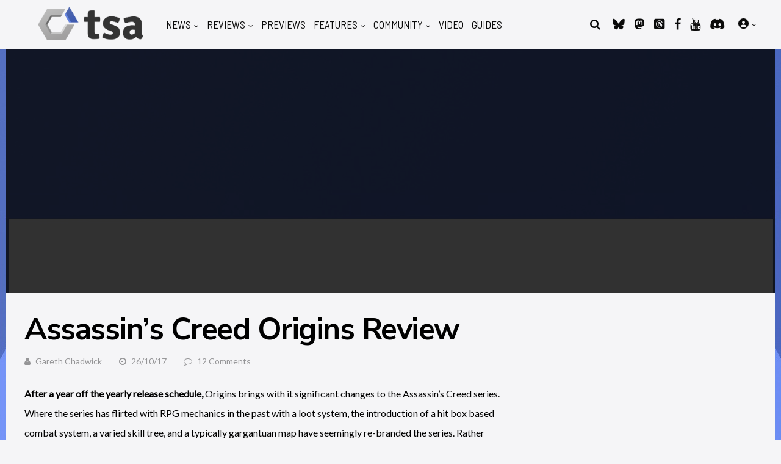

--- FILE ---
content_type: text/html; charset=UTF-8
request_url: https://www.thesixthaxis.com/2017/10/26/assassins-creed-origins-review/
body_size: 55464
content:
<!DOCTYPE html>
<html lang="en-US">
<head><meta http-equiv="Content-Type" content="text/html; charset=utf-8">
<meta name="viewport" content="width=device-width, initial-scale=1">
<link rel="profile" href="http://gmpg.org/xfn/11" />

<!-- Network N CMP Preconnects -->
<link rel="preconnect" href="https://tags.bkrtx.com/">
<link rel="preconnect" href="https://securepubads.g.doubleclick.net/" crossorigin>
<link rel="preconnect" href="https://cdn.consentmanager.mgr.consensu.org/" crossorigin>

<!-- Network N CMP -->
<script>window.AdSlots = window.AdSlots || {cmd: [], disableScripts: ['gpt','bk']};</script>
<script async src="https://tags.bkrtx.com/js/bk-coretag.js"></script>
<script async src="https://securepubads.g.doubleclick.net/tag/js/gpt.js"></script>
<script async src="https://kumo.network-n.com/dist/app.js" site="the-sixth-axis"></script>
<!-- End Network N CMP -->

<link rel="stylesheet" href="https://use.fontawesome.com/releases/v6.7.2/css/all.css">
<meta name='robots' content='index, follow, max-image-preview:large, max-snippet:-1, max-video-preview:-1' />

	<!-- This site is optimized with the Yoast SEO plugin v23.0 - https://yoast.com/wordpress/plugins/seo/ -->
	<title>Assassin&#039;s Creed Origins Review | TheSixthAxis</title>
	<meta name="description" content="New beginnings." />
	<link rel="canonical" href="https://www.thesixthaxis.com/2017/10/26/assassins-creed-origins-review/" />
	<meta property="og:locale" content="en_US" />
	<meta property="og:type" content="article" />
	<meta property="og:title" content="Assassin&#039;s Creed Origins Review | TheSixthAxis" />
	<meta property="og:description" content="New beginnings." />
	<meta property="og:url" content="https://www.thesixthaxis.com/2017/10/26/assassins-creed-origins-review/" />
	<meta property="og:site_name" content="TheSixthAxis" />
	<meta property="article:publisher" content="https://www.facebook.com/TheSixthAxis" />
	<meta property="article:published_time" content="2017-10-26T11:00:48+00:00" />
	<meta property="article:modified_time" content="2017-10-26T08:09:51+00:00" />
	<meta property="og:image" content="https://www.thesixthaxis.com/wp-content/uploads/2017/10/ACOrigins-RIL.jpg" />
	<meta name="author" content="Gareth Chadwick" />
	<meta name="twitter:card" content="summary_large_image" />
	<meta name="twitter:creator" content="@thesixthaxis" />
	<meta name="twitter:site" content="@thesixthaxis" />
	<script type="application/ld+json" class="yoast-schema-graph">{"@context":"https://schema.org","@graph":[{"@type":"Article","@id":"https://www.thesixthaxis.com/2017/10/26/assassins-creed-origins-review/#article","isPartOf":{"@id":"https://www.thesixthaxis.com/2017/10/26/assassins-creed-origins-review/"},"author":{"name":"Gareth Chadwick","@id":"https://www.thesixthaxis.com/#/schema/person/f00436f19def9f7a841f76afd4ba604b"},"headline":"Assassin&#8217;s Creed Origins Review","datePublished":"2017-10-26T11:00:48+00:00","dateModified":"2017-10-26T08:09:51+00:00","mainEntityOfPage":{"@id":"https://www.thesixthaxis.com/2017/10/26/assassins-creed-origins-review/"},"wordCount":1377,"publisher":{"@id":"https://www.thesixthaxis.com/#organization"},"image":{"@id":"https://www.thesixthaxis.com/2017/10/26/assassins-creed-origins-review/#primaryimage"},"thumbnailUrl":"https://www.thesixthaxis.com/wp-content/uploads/2017/10/ACOrigins-RIL.jpg","keywords":["Assassin's Creed Origins","PlayStation Reviews"],"articleSection":["Featured Stories","Homepage Header","Originals","PC/Mac","PC/Mac Reviews","PlayStation","PlayStation 4","PlayStation Reviews","Xbox","Xbox One","Xbox Reviews"],"inLanguage":"en-US"},{"@type":"WebPage","@id":"https://www.thesixthaxis.com/2017/10/26/assassins-creed-origins-review/","url":"https://www.thesixthaxis.com/2017/10/26/assassins-creed-origins-review/","name":"Assassin's Creed Origins Review | TheSixthAxis","isPartOf":{"@id":"https://www.thesixthaxis.com/#website"},"primaryImageOfPage":{"@id":"https://www.thesixthaxis.com/2017/10/26/assassins-creed-origins-review/#primaryimage"},"image":{"@id":"https://www.thesixthaxis.com/2017/10/26/assassins-creed-origins-review/#primaryimage"},"thumbnailUrl":"https://www.thesixthaxis.com/wp-content/uploads/2017/10/ACOrigins-RIL.jpg","datePublished":"2017-10-26T11:00:48+00:00","dateModified":"2017-10-26T08:09:51+00:00","description":"New beginnings.","breadcrumb":{"@id":"https://www.thesixthaxis.com/2017/10/26/assassins-creed-origins-review/#breadcrumb"},"inLanguage":"en-US","potentialAction":[{"@type":"ReadAction","target":["https://www.thesixthaxis.com/2017/10/26/assassins-creed-origins-review/"]}]},{"@type":"ImageObject","inLanguage":"en-US","@id":"https://www.thesixthaxis.com/2017/10/26/assassins-creed-origins-review/#primaryimage","url":"https://www.thesixthaxis.com/wp-content/uploads/2017/10/ACOrigins-RIL.jpg","contentUrl":"https://www.thesixthaxis.com/wp-content/uploads/2017/10/ACOrigins-RIL.jpg","width":960,"height":450},{"@type":"BreadcrumbList","@id":"https://www.thesixthaxis.com/2017/10/26/assassins-creed-origins-review/#breadcrumb","itemListElement":[{"@type":"ListItem","position":1,"name":"Home","item":"https://www.thesixthaxis.com/"},{"@type":"ListItem","position":2,"name":"Systems","item":"https://www.thesixthaxis.com/category/systems/"},{"@type":"ListItem","position":3,"name":"PlayStation","item":"https://www.thesixthaxis.com/category/systems/ps3/"},{"@type":"ListItem","position":4,"name":"PlayStation 4","item":"https://www.thesixthaxis.com/category/systems/ps3/playstation4/"},{"@type":"ListItem","position":5,"name":"Assassin&#8217;s Creed Origins Review"}]},{"@type":"WebSite","@id":"https://www.thesixthaxis.com/#website","url":"https://www.thesixthaxis.com/","name":"TheSixthAxis","description":"Video Gaming News &amp; Reviews","publisher":{"@id":"https://www.thesixthaxis.com/#organization"},"potentialAction":[{"@type":"SearchAction","target":{"@type":"EntryPoint","urlTemplate":"https://www.thesixthaxis.com/?s={search_term_string}"},"query-input":"required name=search_term_string"}],"inLanguage":"en-US"},{"@type":"Organization","@id":"https://www.thesixthaxis.com/#organization","name":"TheSixthAxis","url":"https://www.thesixthaxis.com/","logo":{"@type":"ImageObject","inLanguage":"en-US","@id":"https://www.thesixthaxis.com/#/schema/logo/image/","url":"https://www.thesixthaxis.com/wp-content/uploads/2019/02/tsa2019.png","contentUrl":"https://www.thesixthaxis.com/wp-content/uploads/2019/02/tsa2019.png","width":550,"height":173,"caption":"TheSixthAxis"},"image":{"@id":"https://www.thesixthaxis.com/#/schema/logo/image/"},"sameAs":["https://www.facebook.com/TheSixthAxis","https://x.com/thesixthaxis","http://www.youtube.com/thesixthaxis"]},{"@type":"Person","@id":"https://www.thesixthaxis.com/#/schema/person/f00436f19def9f7a841f76afd4ba604b","name":"Gareth Chadwick","image":{"@type":"ImageObject","inLanguage":"en-US","@id":"https://www.thesixthaxis.com/#/schema/person/image/","url":"https://secure.gravatar.com/avatar/9209d2eca889764d5ce7272349331ec4?s=96&d=mm&r=r","contentUrl":"https://secure.gravatar.com/avatar/9209d2eca889764d5ce7272349331ec4?s=96&d=mm&r=r","caption":"Gareth Chadwick"},"url":"https://www.thesixthaxis.com/author/gamoc/"}]}</script>
	<!-- / Yoast SEO plugin. -->


<link rel='dns-prefetch' href='//fonts.googleapis.com' />
		<!-- This site uses the Google Analytics by MonsterInsights plugin v9.6.1 - Using Analytics tracking - https://www.monsterinsights.com/ -->
							<script src="//www.googletagmanager.com/gtag/js?id=G-T1BVHPWWPJ"  data-cfasync="false" data-wpfc-render="false" type="text/javascript" async></script>
			<script data-cfasync="false" data-wpfc-render="false" type="text/javascript">
				var mi_version = '9.6.1';
				var mi_track_user = true;
				var mi_no_track_reason = '';
								var MonsterInsightsDefaultLocations = {"page_location":"https:\/\/www.thesixthaxis.com\/2017\/10\/26\/assassins-creed-origins-review\/"};
								if ( typeof MonsterInsightsPrivacyGuardFilter === 'function' ) {
					var MonsterInsightsLocations = (typeof MonsterInsightsExcludeQuery === 'object') ? MonsterInsightsPrivacyGuardFilter( MonsterInsightsExcludeQuery ) : MonsterInsightsPrivacyGuardFilter( MonsterInsightsDefaultLocations );
				} else {
					var MonsterInsightsLocations = (typeof MonsterInsightsExcludeQuery === 'object') ? MonsterInsightsExcludeQuery : MonsterInsightsDefaultLocations;
				}

								var disableStrs = [
										'ga-disable-G-T1BVHPWWPJ',
									];

				/* Function to detect opted out users */
				function __gtagTrackerIsOptedOut() {
					for (var index = 0; index < disableStrs.length; index++) {
						if (document.cookie.indexOf(disableStrs[index] + '=true') > -1) {
							return true;
						}
					}

					return false;
				}

				/* Disable tracking if the opt-out cookie exists. */
				if (__gtagTrackerIsOptedOut()) {
					for (var index = 0; index < disableStrs.length; index++) {
						window[disableStrs[index]] = true;
					}
				}

				/* Opt-out function */
				function __gtagTrackerOptout() {
					for (var index = 0; index < disableStrs.length; index++) {
						document.cookie = disableStrs[index] + '=true; expires=Thu, 31 Dec 2099 23:59:59 UTC; path=/';
						window[disableStrs[index]] = true;
					}
				}

				if ('undefined' === typeof gaOptout) {
					function gaOptout() {
						__gtagTrackerOptout();
					}
				}
								window.dataLayer = window.dataLayer || [];

				window.MonsterInsightsDualTracker = {
					helpers: {},
					trackers: {},
				};
				if (mi_track_user) {
					function __gtagDataLayer() {
						dataLayer.push(arguments);
					}

					function __gtagTracker(type, name, parameters) {
						if (!parameters) {
							parameters = {};
						}

						if (parameters.send_to) {
							__gtagDataLayer.apply(null, arguments);
							return;
						}

						if (type === 'event') {
														parameters.send_to = monsterinsights_frontend.v4_id;
							var hookName = name;
							if (typeof parameters['event_category'] !== 'undefined') {
								hookName = parameters['event_category'] + ':' + name;
							}

							if (typeof MonsterInsightsDualTracker.trackers[hookName] !== 'undefined') {
								MonsterInsightsDualTracker.trackers[hookName](parameters);
							} else {
								__gtagDataLayer('event', name, parameters);
							}
							
						} else {
							__gtagDataLayer.apply(null, arguments);
						}
					}

					__gtagTracker('js', new Date());
					__gtagTracker('set', {
						'developer_id.dZGIzZG': true,
											});
					if ( MonsterInsightsLocations.page_location ) {
						__gtagTracker('set', MonsterInsightsLocations);
					}
										__gtagTracker('config', 'G-T1BVHPWWPJ', {"forceSSL":"true"} );
															window.gtag = __gtagTracker;										(function () {
						/* https://developers.google.com/analytics/devguides/collection/analyticsjs/ */
						/* ga and __gaTracker compatibility shim. */
						var noopfn = function () {
							return null;
						};
						var newtracker = function () {
							return new Tracker();
						};
						var Tracker = function () {
							return null;
						};
						var p = Tracker.prototype;
						p.get = noopfn;
						p.set = noopfn;
						p.send = function () {
							var args = Array.prototype.slice.call(arguments);
							args.unshift('send');
							__gaTracker.apply(null, args);
						};
						var __gaTracker = function () {
							var len = arguments.length;
							if (len === 0) {
								return;
							}
							var f = arguments[len - 1];
							if (typeof f !== 'object' || f === null || typeof f.hitCallback !== 'function') {
								if ('send' === arguments[0]) {
									var hitConverted, hitObject = false, action;
									if ('event' === arguments[1]) {
										if ('undefined' !== typeof arguments[3]) {
											hitObject = {
												'eventAction': arguments[3],
												'eventCategory': arguments[2],
												'eventLabel': arguments[4],
												'value': arguments[5] ? arguments[5] : 1,
											}
										}
									}
									if ('pageview' === arguments[1]) {
										if ('undefined' !== typeof arguments[2]) {
											hitObject = {
												'eventAction': 'page_view',
												'page_path': arguments[2],
											}
										}
									}
									if (typeof arguments[2] === 'object') {
										hitObject = arguments[2];
									}
									if (typeof arguments[5] === 'object') {
										Object.assign(hitObject, arguments[5]);
									}
									if ('undefined' !== typeof arguments[1].hitType) {
										hitObject = arguments[1];
										if ('pageview' === hitObject.hitType) {
											hitObject.eventAction = 'page_view';
										}
									}
									if (hitObject) {
										action = 'timing' === arguments[1].hitType ? 'timing_complete' : hitObject.eventAction;
										hitConverted = mapArgs(hitObject);
										__gtagTracker('event', action, hitConverted);
									}
								}
								return;
							}

							function mapArgs(args) {
								var arg, hit = {};
								var gaMap = {
									'eventCategory': 'event_category',
									'eventAction': 'event_action',
									'eventLabel': 'event_label',
									'eventValue': 'event_value',
									'nonInteraction': 'non_interaction',
									'timingCategory': 'event_category',
									'timingVar': 'name',
									'timingValue': 'value',
									'timingLabel': 'event_label',
									'page': 'page_path',
									'location': 'page_location',
									'title': 'page_title',
									'referrer' : 'page_referrer',
								};
								for (arg in args) {
																		if (!(!args.hasOwnProperty(arg) || !gaMap.hasOwnProperty(arg))) {
										hit[gaMap[arg]] = args[arg];
									} else {
										hit[arg] = args[arg];
									}
								}
								return hit;
							}

							try {
								f.hitCallback();
							} catch (ex) {
							}
						};
						__gaTracker.create = newtracker;
						__gaTracker.getByName = newtracker;
						__gaTracker.getAll = function () {
							return [];
						};
						__gaTracker.remove = noopfn;
						__gaTracker.loaded = true;
						window['__gaTracker'] = __gaTracker;
					})();
									} else {
										console.log("");
					(function () {
						function __gtagTracker() {
							return null;
						}

						window['__gtagTracker'] = __gtagTracker;
						window['gtag'] = __gtagTracker;
					})();
									}
			</script>
				<!-- / Google Analytics by MonsterInsights -->
		<script type="text/javascript">
/* <![CDATA[ */
window._wpemojiSettings = {"baseUrl":"https:\/\/s.w.org\/images\/core\/emoji\/14.0.0\/72x72\/","ext":".png","svgUrl":"https:\/\/s.w.org\/images\/core\/emoji\/14.0.0\/svg\/","svgExt":".svg","source":{"concatemoji":"https:\/\/www.thesixthaxis.com\/wp-includes\/js\/wp-emoji-release.min.js?ver=6.4.7"}};
/*! This file is auto-generated */
!function(i,n){var o,s,e;function c(e){try{var t={supportTests:e,timestamp:(new Date).valueOf()};sessionStorage.setItem(o,JSON.stringify(t))}catch(e){}}function p(e,t,n){e.clearRect(0,0,e.canvas.width,e.canvas.height),e.fillText(t,0,0);var t=new Uint32Array(e.getImageData(0,0,e.canvas.width,e.canvas.height).data),r=(e.clearRect(0,0,e.canvas.width,e.canvas.height),e.fillText(n,0,0),new Uint32Array(e.getImageData(0,0,e.canvas.width,e.canvas.height).data));return t.every(function(e,t){return e===r[t]})}function u(e,t,n){switch(t){case"flag":return n(e,"\ud83c\udff3\ufe0f\u200d\u26a7\ufe0f","\ud83c\udff3\ufe0f\u200b\u26a7\ufe0f")?!1:!n(e,"\ud83c\uddfa\ud83c\uddf3","\ud83c\uddfa\u200b\ud83c\uddf3")&&!n(e,"\ud83c\udff4\udb40\udc67\udb40\udc62\udb40\udc65\udb40\udc6e\udb40\udc67\udb40\udc7f","\ud83c\udff4\u200b\udb40\udc67\u200b\udb40\udc62\u200b\udb40\udc65\u200b\udb40\udc6e\u200b\udb40\udc67\u200b\udb40\udc7f");case"emoji":return!n(e,"\ud83e\udef1\ud83c\udffb\u200d\ud83e\udef2\ud83c\udfff","\ud83e\udef1\ud83c\udffb\u200b\ud83e\udef2\ud83c\udfff")}return!1}function f(e,t,n){var r="undefined"!=typeof WorkerGlobalScope&&self instanceof WorkerGlobalScope?new OffscreenCanvas(300,150):i.createElement("canvas"),a=r.getContext("2d",{willReadFrequently:!0}),o=(a.textBaseline="top",a.font="600 32px Arial",{});return e.forEach(function(e){o[e]=t(a,e,n)}),o}function t(e){var t=i.createElement("script");t.src=e,t.defer=!0,i.head.appendChild(t)}"undefined"!=typeof Promise&&(o="wpEmojiSettingsSupports",s=["flag","emoji"],n.supports={everything:!0,everythingExceptFlag:!0},e=new Promise(function(e){i.addEventListener("DOMContentLoaded",e,{once:!0})}),new Promise(function(t){var n=function(){try{var e=JSON.parse(sessionStorage.getItem(o));if("object"==typeof e&&"number"==typeof e.timestamp&&(new Date).valueOf()<e.timestamp+604800&&"object"==typeof e.supportTests)return e.supportTests}catch(e){}return null}();if(!n){if("undefined"!=typeof Worker&&"undefined"!=typeof OffscreenCanvas&&"undefined"!=typeof URL&&URL.createObjectURL&&"undefined"!=typeof Blob)try{var e="postMessage("+f.toString()+"("+[JSON.stringify(s),u.toString(),p.toString()].join(",")+"));",r=new Blob([e],{type:"text/javascript"}),a=new Worker(URL.createObjectURL(r),{name:"wpTestEmojiSupports"});return void(a.onmessage=function(e){c(n=e.data),a.terminate(),t(n)})}catch(e){}c(n=f(s,u,p))}t(n)}).then(function(e){for(var t in e)n.supports[t]=e[t],n.supports.everything=n.supports.everything&&n.supports[t],"flag"!==t&&(n.supports.everythingExceptFlag=n.supports.everythingExceptFlag&&n.supports[t]);n.supports.everythingExceptFlag=n.supports.everythingExceptFlag&&!n.supports.flag,n.DOMReady=!1,n.readyCallback=function(){n.DOMReady=!0}}).then(function(){return e}).then(function(){var e;n.supports.everything||(n.readyCallback(),(e=n.source||{}).concatemoji?t(e.concatemoji):e.wpemoji&&e.twemoji&&(t(e.twemoji),t(e.wpemoji)))}))}((window,document),window._wpemojiSettings);
/* ]]> */
</script>

<style id='wp-emoji-styles-inline-css' type='text/css'>

	img.wp-smiley, img.emoji {
		display: inline !important;
		border: none !important;
		box-shadow: none !important;
		height: 1em !important;
		width: 1em !important;
		margin: 0 0.07em !important;
		vertical-align: -0.1em !important;
		background: none !important;
		padding: 0 !important;
	}
</style>
<link rel='stylesheet' id='wp-block-library-css' href='https://www.thesixthaxis.com/wp-includes/css/dist/block-library/style.min.css?ver=6.4.7' type='text/css' media='all' />
<style id='powerpress-player-block-style-inline-css' type='text/css'>


</style>
<style id='classic-theme-styles-inline-css' type='text/css'>
/*! This file is auto-generated */
.wp-block-button__link{color:#fff;background-color:#32373c;border-radius:9999px;box-shadow:none;text-decoration:none;padding:calc(.667em + 2px) calc(1.333em + 2px);font-size:1.125em}.wp-block-file__button{background:#32373c;color:#fff;text-decoration:none}
</style>
<style id='global-styles-inline-css' type='text/css'>
body{--wp--preset--color--black: #000000;--wp--preset--color--cyan-bluish-gray: #abb8c3;--wp--preset--color--white: #ffffff;--wp--preset--color--pale-pink: #f78da7;--wp--preset--color--vivid-red: #cf2e2e;--wp--preset--color--luminous-vivid-orange: #ff6900;--wp--preset--color--luminous-vivid-amber: #fcb900;--wp--preset--color--light-green-cyan: #7bdcb5;--wp--preset--color--vivid-green-cyan: #00d084;--wp--preset--color--pale-cyan-blue: #8ed1fc;--wp--preset--color--vivid-cyan-blue: #0693e3;--wp--preset--color--vivid-purple: #9b51e0;--wp--preset--gradient--vivid-cyan-blue-to-vivid-purple: linear-gradient(135deg,rgba(6,147,227,1) 0%,rgb(155,81,224) 100%);--wp--preset--gradient--light-green-cyan-to-vivid-green-cyan: linear-gradient(135deg,rgb(122,220,180) 0%,rgb(0,208,130) 100%);--wp--preset--gradient--luminous-vivid-amber-to-luminous-vivid-orange: linear-gradient(135deg,rgba(252,185,0,1) 0%,rgba(255,105,0,1) 100%);--wp--preset--gradient--luminous-vivid-orange-to-vivid-red: linear-gradient(135deg,rgba(255,105,0,1) 0%,rgb(207,46,46) 100%);--wp--preset--gradient--very-light-gray-to-cyan-bluish-gray: linear-gradient(135deg,rgb(238,238,238) 0%,rgb(169,184,195) 100%);--wp--preset--gradient--cool-to-warm-spectrum: linear-gradient(135deg,rgb(74,234,220) 0%,rgb(151,120,209) 20%,rgb(207,42,186) 40%,rgb(238,44,130) 60%,rgb(251,105,98) 80%,rgb(254,248,76) 100%);--wp--preset--gradient--blush-light-purple: linear-gradient(135deg,rgb(255,206,236) 0%,rgb(152,150,240) 100%);--wp--preset--gradient--blush-bordeaux: linear-gradient(135deg,rgb(254,205,165) 0%,rgb(254,45,45) 50%,rgb(107,0,62) 100%);--wp--preset--gradient--luminous-dusk: linear-gradient(135deg,rgb(255,203,112) 0%,rgb(199,81,192) 50%,rgb(65,88,208) 100%);--wp--preset--gradient--pale-ocean: linear-gradient(135deg,rgb(255,245,203) 0%,rgb(182,227,212) 50%,rgb(51,167,181) 100%);--wp--preset--gradient--electric-grass: linear-gradient(135deg,rgb(202,248,128) 0%,rgb(113,206,126) 100%);--wp--preset--gradient--midnight: linear-gradient(135deg,rgb(2,3,129) 0%,rgb(40,116,252) 100%);--wp--preset--font-size--small: 13px;--wp--preset--font-size--medium: 20px;--wp--preset--font-size--large: 36px;--wp--preset--font-size--x-large: 42px;--wp--preset--spacing--20: 0.44rem;--wp--preset--spacing--30: 0.67rem;--wp--preset--spacing--40: 1rem;--wp--preset--spacing--50: 1.5rem;--wp--preset--spacing--60: 2.25rem;--wp--preset--spacing--70: 3.38rem;--wp--preset--spacing--80: 5.06rem;--wp--preset--shadow--natural: 6px 6px 9px rgba(0, 0, 0, 0.2);--wp--preset--shadow--deep: 12px 12px 50px rgba(0, 0, 0, 0.4);--wp--preset--shadow--sharp: 6px 6px 0px rgba(0, 0, 0, 0.2);--wp--preset--shadow--outlined: 6px 6px 0px -3px rgba(255, 255, 255, 1), 6px 6px rgba(0, 0, 0, 1);--wp--preset--shadow--crisp: 6px 6px 0px rgba(0, 0, 0, 1);}:where(.is-layout-flex){gap: 0.5em;}:where(.is-layout-grid){gap: 0.5em;}body .is-layout-flow > .alignleft{float: left;margin-inline-start: 0;margin-inline-end: 2em;}body .is-layout-flow > .alignright{float: right;margin-inline-start: 2em;margin-inline-end: 0;}body .is-layout-flow > .aligncenter{margin-left: auto !important;margin-right: auto !important;}body .is-layout-constrained > .alignleft{float: left;margin-inline-start: 0;margin-inline-end: 2em;}body .is-layout-constrained > .alignright{float: right;margin-inline-start: 2em;margin-inline-end: 0;}body .is-layout-constrained > .aligncenter{margin-left: auto !important;margin-right: auto !important;}body .is-layout-constrained > :where(:not(.alignleft):not(.alignright):not(.alignfull)){max-width: var(--wp--style--global--content-size);margin-left: auto !important;margin-right: auto !important;}body .is-layout-constrained > .alignwide{max-width: var(--wp--style--global--wide-size);}body .is-layout-flex{display: flex;}body .is-layout-flex{flex-wrap: wrap;align-items: center;}body .is-layout-flex > *{margin: 0;}body .is-layout-grid{display: grid;}body .is-layout-grid > *{margin: 0;}:where(.wp-block-columns.is-layout-flex){gap: 2em;}:where(.wp-block-columns.is-layout-grid){gap: 2em;}:where(.wp-block-post-template.is-layout-flex){gap: 1.25em;}:where(.wp-block-post-template.is-layout-grid){gap: 1.25em;}.has-black-color{color: var(--wp--preset--color--black) !important;}.has-cyan-bluish-gray-color{color: var(--wp--preset--color--cyan-bluish-gray) !important;}.has-white-color{color: var(--wp--preset--color--white) !important;}.has-pale-pink-color{color: var(--wp--preset--color--pale-pink) !important;}.has-vivid-red-color{color: var(--wp--preset--color--vivid-red) !important;}.has-luminous-vivid-orange-color{color: var(--wp--preset--color--luminous-vivid-orange) !important;}.has-luminous-vivid-amber-color{color: var(--wp--preset--color--luminous-vivid-amber) !important;}.has-light-green-cyan-color{color: var(--wp--preset--color--light-green-cyan) !important;}.has-vivid-green-cyan-color{color: var(--wp--preset--color--vivid-green-cyan) !important;}.has-pale-cyan-blue-color{color: var(--wp--preset--color--pale-cyan-blue) !important;}.has-vivid-cyan-blue-color{color: var(--wp--preset--color--vivid-cyan-blue) !important;}.has-vivid-purple-color{color: var(--wp--preset--color--vivid-purple) !important;}.has-black-background-color{background-color: var(--wp--preset--color--black) !important;}.has-cyan-bluish-gray-background-color{background-color: var(--wp--preset--color--cyan-bluish-gray) !important;}.has-white-background-color{background-color: var(--wp--preset--color--white) !important;}.has-pale-pink-background-color{background-color: var(--wp--preset--color--pale-pink) !important;}.has-vivid-red-background-color{background-color: var(--wp--preset--color--vivid-red) !important;}.has-luminous-vivid-orange-background-color{background-color: var(--wp--preset--color--luminous-vivid-orange) !important;}.has-luminous-vivid-amber-background-color{background-color: var(--wp--preset--color--luminous-vivid-amber) !important;}.has-light-green-cyan-background-color{background-color: var(--wp--preset--color--light-green-cyan) !important;}.has-vivid-green-cyan-background-color{background-color: var(--wp--preset--color--vivid-green-cyan) !important;}.has-pale-cyan-blue-background-color{background-color: var(--wp--preset--color--pale-cyan-blue) !important;}.has-vivid-cyan-blue-background-color{background-color: var(--wp--preset--color--vivid-cyan-blue) !important;}.has-vivid-purple-background-color{background-color: var(--wp--preset--color--vivid-purple) !important;}.has-black-border-color{border-color: var(--wp--preset--color--black) !important;}.has-cyan-bluish-gray-border-color{border-color: var(--wp--preset--color--cyan-bluish-gray) !important;}.has-white-border-color{border-color: var(--wp--preset--color--white) !important;}.has-pale-pink-border-color{border-color: var(--wp--preset--color--pale-pink) !important;}.has-vivid-red-border-color{border-color: var(--wp--preset--color--vivid-red) !important;}.has-luminous-vivid-orange-border-color{border-color: var(--wp--preset--color--luminous-vivid-orange) !important;}.has-luminous-vivid-amber-border-color{border-color: var(--wp--preset--color--luminous-vivid-amber) !important;}.has-light-green-cyan-border-color{border-color: var(--wp--preset--color--light-green-cyan) !important;}.has-vivid-green-cyan-border-color{border-color: var(--wp--preset--color--vivid-green-cyan) !important;}.has-pale-cyan-blue-border-color{border-color: var(--wp--preset--color--pale-cyan-blue) !important;}.has-vivid-cyan-blue-border-color{border-color: var(--wp--preset--color--vivid-cyan-blue) !important;}.has-vivid-purple-border-color{border-color: var(--wp--preset--color--vivid-purple) !important;}.has-vivid-cyan-blue-to-vivid-purple-gradient-background{background: var(--wp--preset--gradient--vivid-cyan-blue-to-vivid-purple) !important;}.has-light-green-cyan-to-vivid-green-cyan-gradient-background{background: var(--wp--preset--gradient--light-green-cyan-to-vivid-green-cyan) !important;}.has-luminous-vivid-amber-to-luminous-vivid-orange-gradient-background{background: var(--wp--preset--gradient--luminous-vivid-amber-to-luminous-vivid-orange) !important;}.has-luminous-vivid-orange-to-vivid-red-gradient-background{background: var(--wp--preset--gradient--luminous-vivid-orange-to-vivid-red) !important;}.has-very-light-gray-to-cyan-bluish-gray-gradient-background{background: var(--wp--preset--gradient--very-light-gray-to-cyan-bluish-gray) !important;}.has-cool-to-warm-spectrum-gradient-background{background: var(--wp--preset--gradient--cool-to-warm-spectrum) !important;}.has-blush-light-purple-gradient-background{background: var(--wp--preset--gradient--blush-light-purple) !important;}.has-blush-bordeaux-gradient-background{background: var(--wp--preset--gradient--blush-bordeaux) !important;}.has-luminous-dusk-gradient-background{background: var(--wp--preset--gradient--luminous-dusk) !important;}.has-pale-ocean-gradient-background{background: var(--wp--preset--gradient--pale-ocean) !important;}.has-electric-grass-gradient-background{background: var(--wp--preset--gradient--electric-grass) !important;}.has-midnight-gradient-background{background: var(--wp--preset--gradient--midnight) !important;}.has-small-font-size{font-size: var(--wp--preset--font-size--small) !important;}.has-medium-font-size{font-size: var(--wp--preset--font-size--medium) !important;}.has-large-font-size{font-size: var(--wp--preset--font-size--large) !important;}.has-x-large-font-size{font-size: var(--wp--preset--font-size--x-large) !important;}
.wp-block-navigation a:where(:not(.wp-element-button)){color: inherit;}
:where(.wp-block-post-template.is-layout-flex){gap: 1.25em;}:where(.wp-block-post-template.is-layout-grid){gap: 1.25em;}
:where(.wp-block-columns.is-layout-flex){gap: 2em;}:where(.wp-block-columns.is-layout-grid){gap: 2em;}
.wp-block-pullquote{font-size: 1.5em;line-height: 1.6;}
</style>
<link rel='stylesheet' id='bbp-default-css' href='https://www.thesixthaxis.com/wp-content/plugins/bbpress/templates/default/css/bbpress.min.css?ver=2.6.14' type='text/css' media='all' />
<link rel='stylesheet' id='collapscore-css-css' href='https://www.thesixthaxis.com/wp-content/plugins/jquery-collapse-o-matic/css/core_style.css?ver=1.0' type='text/css' media='all' />
<link rel='stylesheet' id='collapseomatic-css-css' href='https://www.thesixthaxis.com/wp-content/plugins/jquery-collapse-o-matic/css/light_style.css?ver=1.6' type='text/css' media='all' />
<link rel='stylesheet' id='theme-my-login-css' href='https://www.thesixthaxis.com/wp-content/plugins/theme-my-login/assets/styles/theme-my-login.min.css?ver=7.1.12' type='text/css' media='all' />
<link rel='stylesheet' id='gp-parent-style-css' href='https://www.thesixthaxis.com/wp-content/themes/huber/style.css?ver=6.4.7' type='text/css' media='all' />
<link rel='stylesheet' id='ghostpool-style-css' href='https://www.thesixthaxis.com/wp-content/themes/huber-child/style.css?ver=6.4.7' type='text/css' media='all' />
<style id='ghostpool-style-inline-css' type='text/css'>
#gp-desktop-nav .menu li.gp-megamenu > .sub-menu,#gp-desktop-nav .menu li.gp-tab-content-menu .sub-menu,#gp-desktop-nav .menu li.gp-content-menu .sub-menu {left: -247px;} #gp-main-header{height:80px;}.gp-active,.gp-theme #bbpress-forums .status-closed a{color: #000;}#gp-footer{background: -webkit-linear-gradient(left, #000000 0%, #000000 50%, #192a3a 51%, #192a3a 100%);background: linear-gradient(to right, #000000 0%, #000000 50%, #192a3a 51%, #192a3a 100%);}body:not(.gp-has-hub-header) #gp-page-header-video{padding-bottom: 130px;}#gp-cart-nav .widget_shopping_cart .cart_list li a.remove{color:#fff!important;}#gp-cart-nav .widget_shopping_cart .cart_list li a.remove:hover{color:#fed766!important;}@media only screen and (min-width: 1083px){
			.gp-header-overlay #gp-homepage-slider{margin-top: -80px;}
		}@media only screen and (max-width: 1023px){
			#gp-main-header{height:50px;}
		}@media only screen and (max-width: 767px){
		
				.gp-theme .gp-entry-title.gp-single-title{font-size:32px; line-height:40px; letter-spacing:-1.5px;} .gp-theme .gp-entry-header .gp-subtitle{font-size:20px; line-height:30px; letter-spacing:0px;}}
</style>
<link rel='stylesheet' id='fontawesome-css' href='https://www.thesixthaxis.com/wp-content/themes/huber/lib/fonts/font-awesome/css/font-awesome.min.css?ver=6.4.7' type='text/css' media='all' />
<link rel='stylesheet' id='featherlight-css' href='https://www.thesixthaxis.com/wp-content/themes/huber/lib/scripts/featherlight/featherlight.min.css?ver=6.4.7' type='text/css' media='all' />
<link rel='stylesheet' id='featherlight-gallery-css' href='https://www.thesixthaxis.com/wp-content/themes/huber/lib/scripts/featherlight/featherlight.gallery.min.css?ver=6.4.7' type='text/css' media='all' />
<link rel='stylesheet' id='mediaelement-css' href='https://www.thesixthaxis.com/wp-includes/js/mediaelement/mediaelementplayer-legacy.min.css?ver=4.2.17' type='text/css' media='all' />
<link rel='stylesheet' id='wp-mediaelement-css' href='https://www.thesixthaxis.com/wp-includes/js/mediaelement/wp-mediaelement.min.css?ver=6.4.7' type='text/css' media='all' />
<link rel='stylesheet' id='gp-bbp-css' href='https://www.thesixthaxis.com/wp-content/themes/huber/lib/css/bbpress.css?ver=6.4.7' type='text/css' media='all' />
<link rel='stylesheet' id='slb_core-css' href='https://www.thesixthaxis.com/wp-content/plugins/simple-lightbox/client/css/app.css?ver=2.9.4' type='text/css' media='all' />
<!--[if lt IE 9]>
<link rel='stylesheet' id='vc_lte_ie9-css' href='https://www.thesixthaxis.com/wp-content/plugins/js_composer/assets/css/vc_lte_ie9.min.css?ver=6.0.5' type='text/css' media='screen' />
<![endif]-->
<link rel='stylesheet' id='redux-google-fonts-ghostpool_huber-css' href='https://fonts.googleapis.com/css?family=Lato%3A400%7CNunito+Sans%3A700%2C400%2C600%7CUnica+One%3A400%7CBarlow+Semi+Condensed%3A400%7COpen+Sans%3A400&#038;subset=latin&#038;ver=6.4.7' type='text/css' media='all' />
<script type="text/javascript" src="https://www.thesixthaxis.com/wp-content/plugins/google-analytics-for-wordpress/assets/js/frontend-gtag.min.js?ver=9.6.1" id="monsterinsights-frontend-script-js" async="async" data-wp-strategy="async"></script>
<script data-cfasync="false" data-wpfc-render="false" type="text/javascript" id='monsterinsights-frontend-script-js-extra'>/* <![CDATA[ */
var monsterinsights_frontend = {"js_events_tracking":"true","download_extensions":"doc,pdf,ppt,zip,xls,docx,pptx,xlsx","inbound_paths":"[]","home_url":"https:\/\/www.thesixthaxis.com","hash_tracking":"false","v4_id":"G-T1BVHPWWPJ"};/* ]]> */
</script>
<script type="text/javascript" src="https://www.thesixthaxis.com/wp-includes/js/jquery/jquery.min.js?ver=3.7.1" id="jquery-core-js"></script>
<script type="text/javascript" src="https://www.thesixthaxis.com/wp-includes/js/jquery/jquery-migrate.min.js?ver=3.4.1" id="jquery-migrate-js"></script>
<script type="text/javascript" id="ghostpool-voting-js-extra">
/* <![CDATA[ */
var ghostpool_voting = {"ajaxurl":"https:\/\/www.thesixthaxis.com\/wp-admin\/admin-ajax.php","nonce":"bc286254c3"};
/* ]]> */
</script>
<script type="text/javascript" src="https://www.thesixthaxis.com/wp-content/themes/huber/lib/scripts/voting.js?ver=6.4.7" id="ghostpool-voting-js"></script>
<link rel="https://api.w.org/" href="https://www.thesixthaxis.com/wp-json/" /><link rel="alternate" type="application/json" href="https://www.thesixthaxis.com/wp-json/wp/v2/posts/304471" /><link rel="EditURI" type="application/rsd+xml" title="RSD" href="https://www.thesixthaxis.com/xmlrpc.php?rsd" />
<meta name="generator" content="WordPress 6.4.7" />
<link rel='shortlink' href='https://www.thesixthaxis.com/?p=304471' />
<link rel="alternate" type="application/json+oembed" href="https://www.thesixthaxis.com/wp-json/oembed/1.0/embed?url=https%3A%2F%2Fwww.thesixthaxis.com%2F2017%2F10%2F26%2Fassassins-creed-origins-review%2F" />
<link rel="alternate" type="text/xml+oembed" href="https://www.thesixthaxis.com/wp-json/oembed/1.0/embed?url=https%3A%2F%2Fwww.thesixthaxis.com%2F2017%2F10%2F26%2Fassassins-creed-origins-review%2F&#038;format=xml" />
<meta name="generator" content="Powered by WPBakery Page Builder - drag and drop page builder for WordPress."/>
<style type="text/css" id="custom-background-css">
body.custom-background { background-image: url("https://www.thesixthaxis.com/wp-content/uploads/2020/01/TSA-BackgroundStripes.jpg"); background-position: center top; background-size: auto; background-repeat: no-repeat; background-attachment: scroll; }
</style>
	<style type="text/css" title="dynamic-css" class="options-output">#gp-footer-image img{margin-top:0;margin-right:0;margin-bottom:-1px;margin-left:0;}.gp-rating-color-1{background-color:#fe4a49;}.gp-rating-color-2{background-color:#fe7449;}.gp-rating-color-3{background-color:#fab43b;}.gp-rating-color-4{background-color:#20dddb;}.gp-rating-color-5{background-color:#20dd7d;}body{background-color:#f5f5f7;}#gp-content-wrapper,#gp-content,#gp-hub-tabs .gp-container{background-color:#f5f5f7;}.gp-fullwidth-page-header:not(.gp-has-hub-header) #gp-content-wrapper{margin-top:-100px;}body{font-family:Lato,Arial, Helvetica, sans-serif;text-transform:none;line-height:32px;letter-spacing:0px;font-weight:400;font-style:normal;color:#000;font-size:16px;}a{color:#4a64af;}a:hover{color:#000;}h1{font-family:"Nunito Sans",Arial, Helvetica, sans-serif;text-transform:none;line-height:52px;letter-spacing:-1px;font-weight:700;font-style:normal;color:#000;font-size:48px;}h2{font-family:"Nunito Sans",Arial, Helvetica, sans-serif;text-transform:none;line-height:40px;letter-spacing:-1px;font-weight:700;font-style:normal;color:#000;font-size:36px;}h3{font-family:"Nunito Sans",Arial, Helvetica, sans-serif;text-transform:none;line-height:28px;letter-spacing:-1px;font-weight:700;font-style:normal;color:#000;font-size:24px;}h4{font-family:"Nunito Sans",Arial, Helvetica, sans-serif;text-transform:none;line-height:24px;letter-spacing:-0.5px;font-weight:700;font-style:normal;color:#000;font-size:20px;}h5{font-family:"Nunito Sans",Arial, Helvetica, sans-serif;text-transform:none;line-height:20px;letter-spacing:0px;font-weight:400;font-style:normal;color:#000;font-size:16px;}h6{font-family:"Unica One",Arial, Helvetica, sans-serif;text-transform:none;line-height:16px;letter-spacing:0px;font-weight:400;font-style:normal;color:#000;font-size:16px;}#gp-copyright-text,.gp-rating-text,.gp-rating-avg-text,.gp-average-rating-score,.gp-site-rating-criteria-text,.gp-site-rating-selection,#gp-hub-fields,#gp-hub-cats,#gp-author-written-by,#gp-author-name,.gp-affiliates-box-post-title,.gp-affiliates-name,.gp-affiliates-price,#gp-hub-tabs-mobile-nav-button,.gp-average-rating-text,.gp-total-votes,.gp-your-rating-title,.gp-your-rating-text,.gp-rating-box-date,.gp-hub-field,#gp-good-title,#gp-bad-title,.gp-last-updated-title,.gp-rating-score,#gp-summary-title,.gp-sign-in-to-rate{font-family:Lato,Arial, Helvetica, sans-serif;text-transform:none;}.gp-featured-caption, .gp-first-post-caption{background-color:rgba(0,0,0,0.5);}.gp-featured-caption-title, .gp-featured-caption-text, #gp-hub-fields, .gp-first-post-caption-title a, .gp-first-post-caption-title a:hover, .gp-first-post-caption-inner .gp-loop-meta, .gp-first-post-caption-inner .gp-loop-meta a{color:#ffffff;}.gp-featured-caption a{color:#ffd85c;}.gp-featured-caption a:hover{color:#fff;}.gp-hub-sub-header, .gp-blog-list .gp-section-loop-inner section, .gp-blog-vertical section, #gp-top-of-post, #gp-hub-tabs li, #buddypress ul.item-list, #buddypress ul.item-list li, .gp-theme #buddypress div.item-list-tabs ul li, .gp-login-or-left-line, .gp-login-or-right-line, .gp-sidebar,.gp-theme .widget.buddypress #friends-list li,.gp-theme .widget.buddypress #groups-list li,.gp-theme .widget.buddypress #members-list li{border-color:#c5c5c7;}.error404 .gp-search, #gp-new-search{background-color:#c5c5c7;}#gp-top-header{background-color:#000000;}#gp-top-nav > ul > li > a{color:#fff;}#gp-top-nav > ul > li > a:hover{color:#fff;}#gp-main-header{background-color:#f5f5f7;}.gp-desktop-scrolling #gp-main-header{background-color:#f5f5f7;}#gp-desktop-nav > ul > li,#gp-profile-nav > ul > li,#gp-mobile-nav li{font-family:"Barlow Semi Condensed",Arial, Helvetica, sans-serif;text-transform:uppercase;letter-spacing:0px;font-weight:400;font-size:17px;}.gp-nav .menu li a{color:#0a0a0a;}.gp-nav .menu li a:hover{color:#5068af;}.gp-nav .sub-menu, .gp-nav .menu li .gp-menu-tabs li.gp-selected, #gp-mobile-nav{background-color:#ffffff;}.gp-nav .sub-menu:before, .gp-nav .menu > li.menu-item-has-children:hover > a:before, .gp-nav .menu > li.gp-tab-content-menu:hover > a:before, .gp-nav .menu > li.gp-content-menu:hover > a:before{color:#ffffff;}.gp-nav .gp-megamenu > .sub-menu > li > .gp-menu-header{color:#5068af;}.gp-nav .sub-menu li a,#gp-mobile-nav .menu li a,.gp-mobile-dropdown-icon,#gp-mobile-nav li a{color:#0a0a0a;}.gp-nav .sub-menu li a:hover,#gp-mobile-nav .menu li a:hover,.gp-mobile-dropdown-icon:hover,#gp-mobile-nav li a:hover{color:#5068af;}#gp-cart-button,#gp-search-button,#gp-social-nav > ul > li > a.fa, .gp-profile-link-icon{color:#0c0c0c;}#gp-cart-button:hover,#gp-search-button:hover,#gp-social-nav > ul > li > a.fa, .gp-profile-link-icon:hover{color:#5068af;}.gp-open-nav #gp-nav-button-icon, .gp-open-nav #gp-nav-button-icon:before, .gp-open-nav #gp-nav-button-icon:after{background:#0a0a0a;}.gp-close-nav #gp-nav-button-icon:before{color:#0a0a0a;}#gp-search-box{background:#5068af;}#gp-search-box:before{color:#5068af;}.gp-nav .menu li a.gp-notification-counter, #gp-cart-counter{background:#5068af;}.gp-entry-title.gp-single-title{font-family:"Nunito Sans",Arial, Helvetica, sans-serif;text-transform:none;line-height:60px;letter-spacing:-1.5px;font-weight:700;font-style:normal;color:#000;font-size:50px;}.gp-subtitle{font-family:"Nunito Sans",Arial, Helvetica, sans-serif;line-height:32px;letter-spacing:-1px;font-weight:600;font-style:normal;color:#555557;font-size:22px;}.gp-related-wrapper > h3,#comments h3,.gp-hub-sub-header{font-family:"Nunito Sans",Arial, Helvetica, sans-serif;line-height:30px;letter-spacing:-1.5px;font-weight:600;font-style:normal;color:#4a64af;font-size:30px;}.gp-entry-meta,.gp-entry-meta a,.gp-entry-tags{color:#959597;}#gp-author-info{background-color:#e5e5e7;}#gp-author-info{color:#000000;}#gp-author-info a{color:#4a64af;}#gp-author-info a:hover{color:#000;}blockquote{background-color:#e5e5e7;}blockquote,blockquote a{color:#0c0c0c;}.gp-tooltip{background-color:#5068af;}.gp-tooltip::after{border-top-color:#5068af;}.gp-voting-container .gp-voting-up{background-color:#38b6bb;}.gp-voting-container .gp-voting-down{background-color:#fe4a49;}.gp-voting-container .gp-voting-up, .gp-voting-container .gp-voting-down{color:#ffffff;}#gp-page-title{background-color:#000000;}#gp-page-title h1{font-family:"Nunito Sans",Arial, Helvetica, sans-serif;text-transform:none;line-height:36px;letter-spacing:-1.5px;font-weight:400;font-style:normal;color:#fff;font-size:36px;}#gp-page-title-subtitle{font-family:"Open Sans",Arial, Helvetica, sans-serif;text-transform:none;line-height:24px;letter-spacing:-0.5px;font-weight:400;font-style:normal;color:#fff;font-size:16px;}#gp-page-title-subtitle a{color:#5068af;}#gp-page-title-subtitle a:hover{color:#fff;}.gp-loop-title{font-family:"Nunito Sans",Arial, Helvetica, sans-serif;text-transform:none;letter-spacing:0px;font-weight:600;font-style:normal;}.gp-loop-title a{color:#000;}.gp-loop-title a:hover{color:#5068af;}.gp-loop-text{color:#000000;}.gp-loop-meta, .gp-loop-meta a, #gp-breadcrumbs, #gp-breadcrumbs a, div.bbp-breadcrumb, div.bbp-breadcrumb a, .gp-comment-meta time{color:#999999;}.gp-blog-masonry section{background-color:#eeeeee;}#gp-hub-cats a{color:#ffffff;}#gp-hub-cats a:hover{color:#fff;}#gp-hub-fields a{color:#fff;}#gp-hub-fields a:hover{color:#5068af;}#gp-hub-tabs li a{color:#000000;}#gp-hub-tabs li a:hover, #gp-hub-tabs li a.gp-selected{color:#5068af;}#gp-summary{background-color:#e5e5e7;}#gp-summary-title, #gp-summary{color:#000000;}.widgettitle,.widgettitle a{color:#4a64af;}.widgettitle:hover,.widgettitle a:hover{color:#4a64af;}.gp-ranking-counter{background-color:#4a64af;}.gp-ranking-counter{color:#ffffff;}.gp-rating-box-details{background-color:#d5d5d7;}.gp-rating-box-average-rating{background-color:#191e1d;}.gp-your-rating{background-color:rgba(62,106,145,0.8);}.gp-hub-fields{background-color:#e5e5e7;}.gp-rating-box-widget, .gp-rating-box-title a{color:#000000;}.gp-rating-box-date, .gp-total-votes, .gp-your-rating-text, .gp-hub-field-list a, .gp-hub-field-list a:hover{color:#000000;}input, textarea, .gp-theme #buddypress div.activity-comments form .ac-textarea, #buddypress form#whats-new-form textarea{background-color:#ffffff;}input,textarea, .gp-theme #buddypress div.activity-comments form .ac-textarea, #buddypress form#whats-new-form textarea{border-top:1px solid #ccc;border-bottom:1px solid #ccc;border-left:1px solid #ccc;border-right:1px solid #ccc;}input, textarea, .gp-theme #buddypress div.activity-comments form .ac-textarea, #buddypress div.activity-comments form textarea, #buddypress form#whats-new-form textarea{color:#000000;}select{background-color:#fafafa;}select{border-top:5px solid #eee;border-bottom:5px solid #eee;border-left:5px solid #eee;border-right:5px solid #eee;}select{color:#4a64af;}input[type="button"], input[type="submit"], input[type="reset"], button, .button, .gp-theme #buddypress .comment-reply-link, .gp-theme #buddypress .generic-button a, .gp-theme #buddypress a.button, .gp-theme #buddypress button, .gp-theme #buddypress input[type=button], .gp-theme #buddypress input[type=reset], .gp-theme #buddypress input[type=submit], .gp-theme #buddypress ul.button-nav li a, a.bp-title-button, .gp-theme #buddypress div.activity-meta a, .gp-theme #buddypress #reply-title small a, .gp-theme #buddypress a.bp-primary-action, .gp-theme #buddypress a.bp-secondary-action, .woocommerce #respond input#submit, .woocommerce a.button, .woocommerce button.button, .woocommerce input.button, #add_payment_method .wc-proceed-to-checkout a.checkout-button, .woocommerce-cart .wc-proceed-to-checkout a.checkout-button, .woocommerce-checkout .wc-proceed-to-checkout a.checkout-button, .woocommerce #respond input#submit.alt, .woocommerce a.button.alt, .woocommerce button.button.alt, .woocommerce input.button.alt, .woocommerce div.product form.cart .button{background-color:#4a64af;}input[type="button"]:hover, input[type="submit"]:hover, input[type="reset"]:hover, button:hover, .button:hover, .gp-theme #buddypress .comment-reply-link:hover, .gp-theme #buddypress a.button:focus, .gp-theme #buddypress a.button:hover, .gp-theme #buddypress button:hover, .gp-theme #buddypress div.generic-button a:hover, .gp-theme #buddypress input[type=button]:hover, .gp-theme #buddypress input[type=reset]:hover, .gp-theme #buddypress input[type=submit]:hover, .gp-theme #buddypress ul.button-nav li a:hover, .gp-theme #buddypress ul.button-nav li.current a, .gp-theme #buddypress div.activity-meta a:hover, .gp-theme #buddypress #reply-title small a:hover, .gp-theme #buddypress a.bp-primary-action:hover, .gp-theme #buddypress a.bp-secondary-action:hover, .woocommerce #respond input#submit:hover, .woocommerce a.button:hover, .woocommerce button.button:hover, .woocommerce input.button:hover, #add_payment_method .wc-proceed-to-checkout a.checkout-button:hover, .woocommerce-cart .wc-proceed-to-checkout a.checkout-button:hover, .woocommerce-checkout .wc-proceed-to-checkout a.checkout-button:hover, .woocommerce #respond input#submit.alt:hover, .woocommerce a.button.alt:hover, .woocommerce button.button.alt:hover, .woocommerce input.button.alt:hover, .woocommerce div.product form.cart .button:hover{background-color:#4a64af;}input[type="button"],input[type="submit"],input[type="reset"],button,.button,input[type="button"]:hover,input[type="submit"]:hover,input[type="reset"]:hover,button:hover,.button:hover,.gp-theme #buddypress .comment-reply-link,.gp-theme #buddypress .generic-button a,.gp-theme #buddypress a.button,.gp-theme #buddypress button,.gp-theme #buddypress input[type=button],.gp-theme #buddypress input[type=reset],.gp-theme #buddypress input[type=submit],.gp-theme #buddypress ul.button-nav li a,a.bp-title-button, .gp-theme #buddypress div.activity-meta a, .gp-theme #buddypress #reply-title small a, .gp-theme #buddypress a.bp-primary-action, .gp-theme #buddypress a.bp-secondary-action,.gp-theme #buddypress .comment-reply-link:hover,.gp-theme #buddypress a.button:focus,.gp-theme #buddypress a.button:hover,.gp-theme #buddypress button:hover,.gp-theme #buddypress div.generic-button a:hover,.gp-theme #buddypress input[type=button]:hover,.gp-theme #buddypress input[type=reset]:hover,.gp-theme #buddypress input[type=submit]:hover,.gp-theme #buddypress ul.button-nav li a:hover,.gp-theme #buddypress ul.button-nav li.current a, .woocommerce #respond input#submit, .woocommerce a.button, .woocommerce button.button, .woocommerce input.button, .woocommerce #respond input#submit:hover, .woocommerce a.button:hover, .woocommerce button.button:hover, .woocommerce input.button:hover, #add_payment_method .wc-proceed-to-checkout a.checkout-button, .woocommerce-cart .wc-proceed-to-checkout a.checkout-button, .woocommerce-checkout .wc-proceed-to-checkout a.checkout-button, #add_payment_method .wc-proceed-to-checkout a.checkout-button:hover, .woocommerce-cart .wc-proceed-to-checkout a.checkout-button:hover, .woocommerce-checkout .wc-proceed-to-checkout a.checkout-button:hover, .woocommerce #respond input#submit.alt, .woocommerce a.button.alt, .woocommerce button.button.alt, .woocommerce input.button.alt,.woocommerce #respond input#submit.alt:hover, .woocommerce a.button.alt:hover, .woocommerce button.button.alt:hover, .woocommerce input.button.alt:hover, .woocommerce div.product form.cart .button, .woocommerce div.product form.cart .button:hover .woocommerce #respond input#submit.alt.disabled, 
.woocommerce #respond input#submit.alt.disabled:hover, 
.woocommerce #respond input#submit.alt:disabled,
.woocommerce #respond input#submit.alt:disabled:hover,
.woocommerce #respond input#submit.alt:disabled[disabled],
.woocommerce #respond input#submit.alt:disabled[disabled]:hover,
.woocommerce input.button:disabled,
.woocommerce input.button:disabled:hover, 
.woocommerce input.button:disabled[disabled],
.woocommerce input.button:disabled[disabled]:hover,
.woocommerce a.button.alt.disabled,
.woocommerce a.button.alt.disabled:hover,
.woocommerce a.button.alt:disabled,
.woocommerce a.button.alt:disabled:hover,
.woocommerce a.button.alt:disabled[disabled],
.woocommerce a.button.alt:disabled[disabled]:hover,
.woocommerce button.button.alt.disabled,
.woocommerce button.button.alt.disabled:hover,
.woocommerce button.button.alt:disabled,
.woocommerce button.button.alt:disabled:hover,
.woocommerce button.button.alt:disabled[disabled],
.woocommerce button.button.alt:disabled[disabled]:hover,
.woocommerce input.button.alt.disabled,
.woocommerce input.button.alt.disabled:hover,
.woocommerce input.button.alt:disabled,
.woocommerce input.button.alt:disabled:hover,
.woocommerce input.button.alt:disabled[disabled],
.woocommerce input.button.alt:disabled[disabled]:hover{font-family:"Nunito Sans",Arial, Helvetica, sans-serif;color:#fff;}#gp-footer, #gp-copyright{background-color:#000000;}#gp-footer-widgets{background-color:#192a3a;}#gp-copyright{border-right:10px solid #ffffff;}#gp-copyright-text,#gp-copyright-text a{color:#999;}#gp-copyright-text:hover,#gp-copyright-text a:hover{color:#999;}#gp-footer-nav .menu > li > a{color:#fff;}#gp-footer-nav .menu > li > a:hover{color:#4a64af;}.gp-footer-widget .widgettitle,.gp-footer-widget .widgettitle a{color:#fff;}.gp-footer-widget .widgettitle:hover,.gp-footer-widget .widgettitle a:hover{color:#fff;}.gp-footer-widget{color:#ffffff;}.gp-footer-widget a{color:#4a64af;}.gp-footer-widget a:hover{color:#fff;}.gp-footer-widget ul li a,.gp-footer-widget .gp-loop-title a{color:#fff;}.gp-footer-widget ul li a:hover,.gp-footer-widget .gp-loop-title a:hover{color:#4a64af;}#gp-to-top{background-color:#4a64af;}#gp-to-top{color:#ffffff;}.gp-theme #buddypress div.item-list-tabs ul li a, .gp-theme #buddypress div.item-list-tabs ul li span{color:#000000;}.gp-theme #buddypress div.item-list-tabs ul li a span{background-color:#000000;}.gp-theme #buddypress div.item-list-tabs ul li a:hover, .gp-theme #buddypress div.item-list-tabs ul li.current a, .gp-theme #buddypress div.item-list-tabs ul li.selected a{color:#38b6bb;}.gp-theme #buddypress div.item-list-tabs ul li a:hover span, .gp-theme #buddypress div.item-list-tabs ul li.current a span, .gp-theme #buddypress div.item-list-tabs ul li.selected a span{background-color:#38b6bb;}.gp-theme #buddypress div.item-list-tabs#subnav{background-color:#f8f8f8;}.gp-theme #bbpress-forums .gp-forum-home.bbp-forums .bbp-has-subforums .bbp-forum-info > .bbp-forum-title, .gp-theme #bbpress-forums .bbp-topics .bbp-header, .gp-theme #bbpress-forums .bbp-replies .bbp-header, .gp-theme #bbpress-forums .bbp-search-results .bbp-header{background-color:#000000;}.gp-theme #bbpress-forums .gp-forum-home.bbp-forums .bbp-has-subforums .bbp-forum-info > .bbp-forum-title, .gp-theme #bbpress-forums .bbp-topics .bbp-header, .gp-theme #bbpress-forums .bbp-replies .bbp-header, .gp-theme #bbpress-forums .bbp-search-results .bbp-header{color:#ffffff;}#bbpress-forums .bbp-forums-list li.odd-forum-row, #bbpress-forums div.odd, #bbpress-forums ul.odd{background-color:#fbfbfb;}#bbpress-forums .bbp-forums-list li.even-forum-row, #bbpress-forums div.even, #bbpress-forums ul.even{background-color:#ffffff;}.gp-theme #bbpress-forums .bbp-forums-list, .gp-theme #bbpress-forums div.bbp-reply-header, .gp-theme #bbpress-forums .gp-forum-home .bbp-forums-list li.odd-forum-row, .gp-theme #bbpress-forums .gp-forum-home .bbp-forums-list li.even-forum-row, .gp-theme #bbpress-forums li.bbp-body, .gp-theme #bbpress-forums li.bbp-body ul.forum, .gp-theme #bbpress-forums li.bbp-body ul.topic, .gp-theme #bbpress-forums .bbp-topics li.bbp-body, .gp-theme #bbpress-forums .bbp-replies li.bbp-body{border-color:#dddddd;}.gp-theme #bbpress-forums div.bbp-forum-author .bbp-author-role, .gp-theme #bbpress-forums div.bbp-topic-author .bbp-author-role, .gp-theme #bbpress-forums div.bbp-reply-author .bbp-author-role{background-color:#4a64af;}.gp-theme #bbpress-forums div.bbp-forum-author .bbp-author-role, .gp-theme #bbpress-forums div.bbp-topic-author .bbp-author-role, .gp-theme #bbpress-forums div.bbp-reply-author .bbp-author-role{color:#ffffff;}#gp-cart-nav .widget_shopping_cart{color:#ffffff;}#gp-cart-nav .widget_shopping_cart a{color:#fff;}#gp-cart-nav .widget_shopping_cart a:hover{color:#fed766;}#gp-cart-nav .widget_shopping_cart .buttons a{background-color:#3e6a91;}#gp-cart-nav .widget_shopping_cart .buttons a:hover{background-color:#000000;}#gp-cart-nav .widget_shopping_cart .buttons a{font-family:"Unica One",Arial, Helvetica, sans-serif;color:#fff;}</style><noscript><style> .wpb_animate_when_almost_visible { opacity: 1; }</style></noscript><style>
.ai-viewports                 {--ai: 1;}
.ai-viewport-3                { display: none !important;}
.ai-viewport-2                { display: none !important;}
.ai-viewport-1                { display: inherit !important;}
.ai-viewport-0                { display: none !important;}
@media (min-width: 768px) and (max-width: 979px) {
.ai-viewport-1                { display: none !important;}
.ai-viewport-2                { display: inherit !important;}
}
@media (max-width: 767px) {
.ai-viewport-1                { display: none !important;}
.ai-viewport-3                { display: inherit !important;}
}
</style>
</head>
 <style>
.gp-post-thumbnail img {
    display: none;
}
</style>

<body class="post-template-default single single-post postid-304471 single-format-standard custom-background gp-theme gp-wide-layout gp-normal-scrolling gp-no-back-to-top gp-cart-button-disabled gp-search-button-all gp-social-nav-all gp-profile-nav-all gp-header-boxed gp-fixed-header-desktop gp-top-header-disabled gp-standard-page-header gp-right-sidebar gp-standard-post gp-sticky-sidebars wpb-js-composer js-comp-ver-6.0.5 vc_responsive">


	<div id="gp-site-wrapper">
							
		<div id="gp-page-wrapper">
		
			<header id="gp-headers-container">

				
				<header id="gp-main-header" class="gp-header-boxed">
			
					<div class="gp-container">
				
						<div id="gp-header-left">
			
							<div id="gp-logo">
						
								<a href="https://www.thesixthaxis.com/" title="TheSixthAxis">
																														<img src="https://www.thesixthaxis.com/wp-content/uploads/2019/02/tsa2019.png" alt="TheSixthAxis" width="217" height="32" class="gp-desktop-logo" />
																															<img src="https://www.thesixthaxis.com/wp-content/uploads/2019/02/tsa2019.png" alt="TheSixthAxis" width="217" height="32" class="gp-scrolling-logo" />
																															<img src="https://www.thesixthaxis.com/wp-content/uploads/2019/02/tsa2019.png" alt="TheSixthAxis" width="133" height="20" class="gp-mobile-logo" />
																											</a>		
						
							</div>
	
						</div>

							
							<nav id="gp-desktop-nav" class="gp-nav">
								<ul id="menu-main" class="menu"><li id="nav-menu-item-329728" class="gp-standard-menu  gp-columns-1 gp-show-on-mobile main-menu-item  menu-item-even menu-item-depth-0   menu-item menu-item-type-custom menu-item-object-custom"><a href="/register/" class="menu-link main-menu-link">Register</a></li><li id="nav-menu-item-329729" class="gp-standard-menu  gp-columns-1 gp-show-on-mobile main-menu-item  menu-item-even menu-item-depth-0   menu-item menu-item-type-custom menu-item-object-custom"><a href="/login/" class="menu-link main-menu-link">Log In</a></li><li id="nav-menu-item-329812" class="gp-standard-menu  gp-columns-1 gp-show-all main-menu-item  menu-item-even menu-item-depth-0   menu-item menu-item-type-taxonomy menu-item-object-category menu-item-has-children"><a href="https://www.thesixthaxis.com/category/news/" class="menu-link main-menu-link">News</a>
<ul class="sub-menu menu-odd  menu-depth-1">
	<li id="nav-menu-item-329733" class="gp-standard-menu   gp-show-all sub-menu-item  menu-item-odd menu-item-depth-1   menu-item menu-item-type-taxonomy menu-item-object-category"><a href="https://www.thesixthaxis.com/category/news/playstation-news/" class="menu-link sub-menu-link">PlayStation News</a></li>	<li id="nav-menu-item-329734" class="gp-standard-menu   gp-show-all sub-menu-item  menu-item-odd menu-item-depth-1   menu-item menu-item-type-taxonomy menu-item-object-category"><a href="https://www.thesixthaxis.com/category/news/xbox-news/" class="menu-link sub-menu-link">Xbox News</a></li>	<li id="nav-menu-item-329735" class="gp-standard-menu   gp-show-all sub-menu-item  menu-item-odd menu-item-depth-1   menu-item menu-item-type-taxonomy menu-item-object-category"><a href="https://www.thesixthaxis.com/category/news/nintendo-news/" class="menu-link sub-menu-link">Nintendo News</a></li>	<li id="nav-menu-item-329736" class="gp-standard-menu   gp-show-all sub-menu-item  menu-item-odd menu-item-depth-1   menu-item menu-item-type-taxonomy menu-item-object-category"><a href="https://www.thesixthaxis.com/category/news/pcmac-news/" class="menu-link sub-menu-link">PC &#038; Mac News</a></li>	<li id="nav-menu-item-329737" class="gp-standard-menu   gp-show-all sub-menu-item  menu-item-odd menu-item-depth-1   menu-item menu-item-type-taxonomy menu-item-object-category"><a href="https://www.thesixthaxis.com/category/news/mobile-news/" class="menu-link sub-menu-link">Mobile News</a></li>	<li id="nav-menu-item-329935" class="gp-standard-menu   gp-show-all sub-menu-item  menu-item-odd menu-item-depth-1   menu-item menu-item-type-taxonomy menu-item-object-category"><a href="https://www.thesixthaxis.com/category/news/industry-news/" class="menu-link sub-menu-link">Industry News</a></li>	<li id="nav-menu-item-329934" class="gp-standard-menu   gp-show-all sub-menu-item  menu-item-odd menu-item-depth-1   menu-item menu-item-type-taxonomy menu-item-object-category"><a href="https://www.thesixthaxis.com/category/news/film-news/" class="menu-link sub-menu-link">Film News</a></li></ul>
</li><li id="nav-menu-item-329813" class="gp-standard-menu  gp-columns-1 gp-show-all main-menu-item  menu-item-even menu-item-depth-0   menu-item menu-item-type-taxonomy menu-item-object-category current-post-ancestor menu-item-has-children"><a href="https://www.thesixthaxis.com/category/reviews/" class="menu-link main-menu-link">Reviews</a>
<ul class="sub-menu menu-odd  menu-depth-1">
	<li id="nav-menu-item-329739" class="gp-standard-menu   gp-show-all sub-menu-item  menu-item-odd menu-item-depth-1   menu-item menu-item-type-taxonomy menu-item-object-category current-post-ancestor current-menu-parent current-post-parent"><a href="https://www.thesixthaxis.com/category/reviews/review/" class="menu-link sub-menu-link">PlayStation Reviews</a></li>	<li id="nav-menu-item-329740" class="gp-standard-menu   gp-show-all sub-menu-item  menu-item-odd menu-item-depth-1   menu-item menu-item-type-taxonomy menu-item-object-category current-post-ancestor current-menu-parent current-post-parent"><a href="https://www.thesixthaxis.com/category/reviews/xbox-360-reviews/" class="menu-link sub-menu-link">Xbox Reviews</a></li>	<li id="nav-menu-item-329741" class="gp-standard-menu   gp-show-all sub-menu-item  menu-item-odd menu-item-depth-1   menu-item menu-item-type-taxonomy menu-item-object-category"><a href="https://www.thesixthaxis.com/category/reviews/nintendo-reviews/" class="menu-link sub-menu-link">Nintendo Reviews</a></li>	<li id="nav-menu-item-329742" class="gp-standard-menu   gp-show-all sub-menu-item  menu-item-odd menu-item-depth-1   menu-item menu-item-type-taxonomy menu-item-object-category current-post-ancestor current-menu-parent current-post-parent"><a href="https://www.thesixthaxis.com/category/reviews/pcmac-reviews/" class="menu-link sub-menu-link">PC &#038; Mac Reviews</a></li>	<li id="nav-menu-item-329743" class="gp-standard-menu   gp-show-all sub-menu-item  menu-item-odd menu-item-depth-1   menu-item menu-item-type-taxonomy menu-item-object-category"><a href="https://www.thesixthaxis.com/category/reviews/ipad-and-iphone-reviews/" class="menu-link sub-menu-link">Mobile Reviews</a></li>	<li id="nav-menu-item-329936" class="gp-standard-menu   gp-show-all sub-menu-item  menu-item-odd menu-item-depth-1   menu-item menu-item-type-taxonomy menu-item-object-category"><a href="https://www.thesixthaxis.com/category/reviews/book-comic-film-reviews/" class="menu-link sub-menu-link">Book, Comic &#038; Film Reviews</a></li>	<li id="nav-menu-item-340855" class="gp-standard-menu   gp-show-all sub-menu-item  menu-item-odd menu-item-depth-1   menu-item menu-item-type-taxonomy menu-item-object-category"><a href="https://www.thesixthaxis.com/category/reviews/hardware/" class="menu-link sub-menu-link">Gaming Hardware Reviews</a></li></ul>
</li><li id="nav-menu-item-329744" class="gp-standard-menu  gp-columns-1 gp-show-all main-menu-item  menu-item-even menu-item-depth-0   menu-item menu-item-type-taxonomy menu-item-object-category"><a href="https://www.thesixthaxis.com/category/post-types/previews/" class="menu-link main-menu-link">Previews</a></li><li id="nav-menu-item-329745" class="gp-standard-menu  gp-columns-1 gp-show-all main-menu-item  menu-item-even menu-item-depth-0   menu-item menu-item-type-taxonomy menu-item-object-category menu-item-has-children"><a href="https://www.thesixthaxis.com/category/post-types/feature/" class="menu-link main-menu-link">Features</a>
<ul class="sub-menu menu-odd  menu-depth-1">
	<li id="nav-menu-item-340854" class="gp-standard-menu   gp-show-all sub-menu-item  menu-item-odd menu-item-depth-1   menu-item menu-item-type-taxonomy menu-item-object-category"><a href="https://www.thesixthaxis.com/category/post-types/guides/" class="menu-link sub-menu-link">Guides</a></li>	<li id="nav-menu-item-329933" class="gp-standard-menu   gp-show-all sub-menu-item  menu-item-odd menu-item-depth-1   menu-item menu-item-type-taxonomy menu-item-object-category"><a href="https://www.thesixthaxis.com/category/post-types/interview/" class="menu-link sub-menu-link">Interviews</a></li>	<li id="nav-menu-item-329746" class="gp-standard-menu   gp-show-all sub-menu-item  menu-item-odd menu-item-depth-1   menu-item menu-item-type-taxonomy menu-item-object-category"><a href="https://www.thesixthaxis.com/category/post-types/blog/" class="menu-link sub-menu-link">Opinion &#038; Editorial</a></li></ul>
</li><li id="nav-menu-item-329747" class="gp-standard-menu  gp-columns-1 gp-show-all main-menu-item  menu-item-even menu-item-depth-0   menu-item menu-item-type-taxonomy menu-item-object-category menu-item-has-children"><a href="https://www.thesixthaxis.com/category/post-types/tsa-community-news/" class="menu-link main-menu-link">Community</a>
<ul class="sub-menu menu-odd  menu-depth-1">
	<li id="nav-menu-item-329932" class="gp-standard-menu   gp-show-all sub-menu-item  menu-item-odd menu-item-depth-1   menu-item menu-item-type-taxonomy menu-item-object-category"><a href="https://www.thesixthaxis.com/category/post-types/tsa-community-news/" class="menu-link sub-menu-link">Community News</a></li>	<li id="nav-menu-item-329748" class="gp-standard-menu   gp-show-all sub-menu-item  menu-item-odd menu-item-depth-1   menu-item menu-item-type-taxonomy menu-item-object-category"><a href="https://www.thesixthaxis.com/category/post-types/competitions/" class="menu-link sub-menu-link">Competitions</a></li>	<li id="nav-menu-item-329931" class="gp-standard-menu   gp-show-all sub-menu-item  menu-item-odd menu-item-depth-1   menu-item menu-item-type-custom menu-item-object-custom"><a href="https://www.thesixthaxis.com/bbforums/" class="menu-link sub-menu-link">Forums (archived)</a></li></ul>
</li><li id="nav-menu-item-329750" class="gp-standard-menu  gp-columns-1 gp-show-all main-menu-item  menu-item-even menu-item-depth-0   menu-item menu-item-type-taxonomy menu-item-object-category"><a href="https://www.thesixthaxis.com/category/post-types/videos/" class="menu-link main-menu-link">Video</a></li><li id="nav-menu-item-353875" class="gp-standard-menu  gp-columns-1 gp-show-all main-menu-item  menu-item-even menu-item-depth-0   menu-item menu-item-type-taxonomy menu-item-object-category"><a href="https://www.thesixthaxis.com/category/post-types/guides/" class="menu-link main-menu-link">Guides</a></li></ul>		
							</nav>					
											
						<div id="gp-header-right">
						
										
															<a id="gp-search-button"></a>
													
								
								<nav id="gp-social-nav" class="gp-nav">
									<ul id="menu-social-menu-header" class="menu"><li id="nav-menu-item-329753" class="gp-standard-menu  gp-columns-1 gp-show-all main-menu-item  menu-item-even menu-item-depth-0 gp-hide-nav-label  fa-brand fa-bluesky menu-item menu-item-type-custom menu-item-object-custom"><a href="https://bsky.app/profile/thesixthaxis.bsky.social" class="menu-link main-menu-link"><i class="gp-menu-icon fa fa-brand fa-bluesky menu-item menu-item-type-custom menu-item-object-custom"></i></a></li><li id="nav-menu-item-456411" class="gp-standard-menu  gp-columns-1 gp-show-all main-menu-item  menu-item-even menu-item-depth-0 gp-hide-nav-label  fa-brand fa-mastodon menu-item menu-item-type-custom menu-item-object-custom"><a href="https://mastodonapp.uk/@TheSixthAxis" class="menu-link main-menu-link"><i class="gp-menu-icon fa fa-brand fa-mastodon menu-item menu-item-type-custom menu-item-object-custom"></i></a></li><li id="nav-menu-item-456412" class="gp-standard-menu  gp-columns-1 gp-hide-on-mobile main-menu-item  menu-item-even menu-item-depth-0 gp-hide-nav-label  fa-brand fa-square-threads menu-item menu-item-type-custom menu-item-object-custom"><a href="https://www.threads.net/@thesixthaxisofficial" class="menu-link main-menu-link"><i class="gp-menu-icon fa fa-brand fa-square-threads menu-item menu-item-type-custom menu-item-object-custom"></i></a></li><li id="nav-menu-item-329754" class="gp-standard-menu  gp-columns-1 gp-show-all main-menu-item  menu-item-even menu-item-depth-0 gp-hide-nav-label  fa-brand fa-facebook menu-item menu-item-type-custom menu-item-object-custom"><a href="https://www.facebook.com/TheSixthAxis/" class="menu-link main-menu-link"><i class="gp-menu-icon fa fa-brand fa-facebook menu-item menu-item-type-custom menu-item-object-custom"></i></a></li><li id="nav-menu-item-329755" class="gp-standard-menu  gp-columns-1 gp-show-all main-menu-item  menu-item-even menu-item-depth-0 gp-hide-nav-label  fa-brand fa-youtube menu-item menu-item-type-custom menu-item-object-custom"><a href="https://www.youtube.com/thesixthaxis" class="menu-link main-menu-link"><i class="gp-menu-icon fa fa-brand fa-youtube menu-item menu-item-type-custom menu-item-object-custom"></i></a></li><li id="nav-menu-item-329756" class="gp-standard-menu  gp-columns-1 gp-hide-on-mobile main-menu-item  menu-item-even menu-item-depth-0 gp-hide-nav-label  fa-brand fa-discord menu-item menu-item-type-custom menu-item-object-custom"><a href="https://discord.gg/PHtJbsh" class="menu-link main-menu-link"><i class="gp-menu-icon fa fa-brand fa-discord menu-item menu-item-type-custom menu-item-object-custom"></i></a></li></ul>		
								</nav>
													
								
								<nav id="gp-profile-nav" class="gp-nav">
									<ul id="menu-user-menu" class="menu"><li id="nav-menu-item-329757" class="gp-standard-menu  gp-columns-1 gp-hide-on-mobile main-menu-item  menu-item-even menu-item-depth-0   menu-item menu-item-type-custom menu-item-object-custom menu-item-has-children"><a href="#" class="menu-link main-menu-link"><i class="fa-solid fa-circle-user"></i></a>
<ul class="sub-menu menu-odd  menu-depth-1">
	<li id="nav-menu-item-329758" class="gp-standard-menu   gp-show-all sub-menu-item  menu-item-odd menu-item-depth-1   menu-item menu-item-type-custom menu-item-object-custom"><a href="https://www.thesixthaxis.com/login/" class="menu-link sub-menu-link">Log In</a></li>	<li id="nav-menu-item-329759" class="gp-standard-menu   gp-show-all sub-menu-item  menu-item-odd menu-item-depth-1   menu-item menu-item-type-custom menu-item-object-custom"><a href="https://www.thesixthaxis.com/register/" class="menu-link sub-menu-link">Register</a></li></ul>
</li></ul>		
								</nav>
													
															<div id="gp-mobile-nav-button" class="gp-open-nav"><div id="gp-nav-button-icon"></div></div>
							
						</div>

						<div class="gp-clear"></div>
					
					</div>
					
											<div id="gp-search-box-wrapper" class="gp-container">
							<div id="gp-search-box">				
								<form method="get" class="searchform" action="https://www.thesixthaxis.com/">
	<input type="text" name="s" class="gp-search-bar" placeholder="search" value="" />
</form>							</div>
						</div>
												
				</header>
			
			</header>
						
			<div id="gp-fixed-header-padding"></div>
							
					
				<nav id="gp-mobile-nav">
					<ul id="menu-main-1" class="menu"><li id="nav-menu-item-329728" class="gp-standard-menu  gp-columns-1 gp-show-on-mobile main-menu-item  menu-item-even menu-item-depth-0   menu-item menu-item-type-custom menu-item-object-custom"><a href="/register/" class="menu-link main-menu-link">Register</a></li><li id="nav-menu-item-329729" class="gp-standard-menu  gp-columns-1 gp-show-on-mobile main-menu-item  menu-item-even menu-item-depth-0   menu-item menu-item-type-custom menu-item-object-custom"><a href="/login/" class="menu-link main-menu-link">Log In</a></li><li id="nav-menu-item-329812" class="gp-standard-menu  gp-columns-1 gp-show-all main-menu-item  menu-item-even menu-item-depth-0   menu-item menu-item-type-taxonomy menu-item-object-category menu-item-has-children"><a href="https://www.thesixthaxis.com/category/news/" class="menu-link main-menu-link">News</a>
<ul class="sub-menu menu-odd  menu-depth-1">
	<li id="nav-menu-item-329733" class="gp-standard-menu   gp-show-all sub-menu-item  menu-item-odd menu-item-depth-1   menu-item menu-item-type-taxonomy menu-item-object-category"><a href="https://www.thesixthaxis.com/category/news/playstation-news/" class="menu-link sub-menu-link">PlayStation News</a></li>	<li id="nav-menu-item-329734" class="gp-standard-menu   gp-show-all sub-menu-item  menu-item-odd menu-item-depth-1   menu-item menu-item-type-taxonomy menu-item-object-category"><a href="https://www.thesixthaxis.com/category/news/xbox-news/" class="menu-link sub-menu-link">Xbox News</a></li>	<li id="nav-menu-item-329735" class="gp-standard-menu   gp-show-all sub-menu-item  menu-item-odd menu-item-depth-1   menu-item menu-item-type-taxonomy menu-item-object-category"><a href="https://www.thesixthaxis.com/category/news/nintendo-news/" class="menu-link sub-menu-link">Nintendo News</a></li>	<li id="nav-menu-item-329736" class="gp-standard-menu   gp-show-all sub-menu-item  menu-item-odd menu-item-depth-1   menu-item menu-item-type-taxonomy menu-item-object-category"><a href="https://www.thesixthaxis.com/category/news/pcmac-news/" class="menu-link sub-menu-link">PC &#038; Mac News</a></li>	<li id="nav-menu-item-329737" class="gp-standard-menu   gp-show-all sub-menu-item  menu-item-odd menu-item-depth-1   menu-item menu-item-type-taxonomy menu-item-object-category"><a href="https://www.thesixthaxis.com/category/news/mobile-news/" class="menu-link sub-menu-link">Mobile News</a></li>	<li id="nav-menu-item-329935" class="gp-standard-menu   gp-show-all sub-menu-item  menu-item-odd menu-item-depth-1   menu-item menu-item-type-taxonomy menu-item-object-category"><a href="https://www.thesixthaxis.com/category/news/industry-news/" class="menu-link sub-menu-link">Industry News</a></li>	<li id="nav-menu-item-329934" class="gp-standard-menu   gp-show-all sub-menu-item  menu-item-odd menu-item-depth-1   menu-item menu-item-type-taxonomy menu-item-object-category"><a href="https://www.thesixthaxis.com/category/news/film-news/" class="menu-link sub-menu-link">Film News</a></li></ul>
</li><li id="nav-menu-item-329813" class="gp-standard-menu  gp-columns-1 gp-show-all main-menu-item  menu-item-even menu-item-depth-0   menu-item menu-item-type-taxonomy menu-item-object-category current-post-ancestor menu-item-has-children"><a href="https://www.thesixthaxis.com/category/reviews/" class="menu-link main-menu-link">Reviews</a>
<ul class="sub-menu menu-odd  menu-depth-1">
	<li id="nav-menu-item-329739" class="gp-standard-menu   gp-show-all sub-menu-item  menu-item-odd menu-item-depth-1   menu-item menu-item-type-taxonomy menu-item-object-category current-post-ancestor current-menu-parent current-post-parent"><a href="https://www.thesixthaxis.com/category/reviews/review/" class="menu-link sub-menu-link">PlayStation Reviews</a></li>	<li id="nav-menu-item-329740" class="gp-standard-menu   gp-show-all sub-menu-item  menu-item-odd menu-item-depth-1   menu-item menu-item-type-taxonomy menu-item-object-category current-post-ancestor current-menu-parent current-post-parent"><a href="https://www.thesixthaxis.com/category/reviews/xbox-360-reviews/" class="menu-link sub-menu-link">Xbox Reviews</a></li>	<li id="nav-menu-item-329741" class="gp-standard-menu   gp-show-all sub-menu-item  menu-item-odd menu-item-depth-1   menu-item menu-item-type-taxonomy menu-item-object-category"><a href="https://www.thesixthaxis.com/category/reviews/nintendo-reviews/" class="menu-link sub-menu-link">Nintendo Reviews</a></li>	<li id="nav-menu-item-329742" class="gp-standard-menu   gp-show-all sub-menu-item  menu-item-odd menu-item-depth-1   menu-item menu-item-type-taxonomy menu-item-object-category current-post-ancestor current-menu-parent current-post-parent"><a href="https://www.thesixthaxis.com/category/reviews/pcmac-reviews/" class="menu-link sub-menu-link">PC &#038; Mac Reviews</a></li>	<li id="nav-menu-item-329743" class="gp-standard-menu   gp-show-all sub-menu-item  menu-item-odd menu-item-depth-1   menu-item menu-item-type-taxonomy menu-item-object-category"><a href="https://www.thesixthaxis.com/category/reviews/ipad-and-iphone-reviews/" class="menu-link sub-menu-link">Mobile Reviews</a></li>	<li id="nav-menu-item-329936" class="gp-standard-menu   gp-show-all sub-menu-item  menu-item-odd menu-item-depth-1   menu-item menu-item-type-taxonomy menu-item-object-category"><a href="https://www.thesixthaxis.com/category/reviews/book-comic-film-reviews/" class="menu-link sub-menu-link">Book, Comic &#038; Film Reviews</a></li>	<li id="nav-menu-item-340855" class="gp-standard-menu   gp-show-all sub-menu-item  menu-item-odd menu-item-depth-1   menu-item menu-item-type-taxonomy menu-item-object-category"><a href="https://www.thesixthaxis.com/category/reviews/hardware/" class="menu-link sub-menu-link">Gaming Hardware Reviews</a></li></ul>
</li><li id="nav-menu-item-329744" class="gp-standard-menu  gp-columns-1 gp-show-all main-menu-item  menu-item-even menu-item-depth-0   menu-item menu-item-type-taxonomy menu-item-object-category"><a href="https://www.thesixthaxis.com/category/post-types/previews/" class="menu-link main-menu-link">Previews</a></li><li id="nav-menu-item-329745" class="gp-standard-menu  gp-columns-1 gp-show-all main-menu-item  menu-item-even menu-item-depth-0   menu-item menu-item-type-taxonomy menu-item-object-category menu-item-has-children"><a href="https://www.thesixthaxis.com/category/post-types/feature/" class="menu-link main-menu-link">Features</a>
<ul class="sub-menu menu-odd  menu-depth-1">
	<li id="nav-menu-item-340854" class="gp-standard-menu   gp-show-all sub-menu-item  menu-item-odd menu-item-depth-1   menu-item menu-item-type-taxonomy menu-item-object-category"><a href="https://www.thesixthaxis.com/category/post-types/guides/" class="menu-link sub-menu-link">Guides</a></li>	<li id="nav-menu-item-329933" class="gp-standard-menu   gp-show-all sub-menu-item  menu-item-odd menu-item-depth-1   menu-item menu-item-type-taxonomy menu-item-object-category"><a href="https://www.thesixthaxis.com/category/post-types/interview/" class="menu-link sub-menu-link">Interviews</a></li>	<li id="nav-menu-item-329746" class="gp-standard-menu   gp-show-all sub-menu-item  menu-item-odd menu-item-depth-1   menu-item menu-item-type-taxonomy menu-item-object-category"><a href="https://www.thesixthaxis.com/category/post-types/blog/" class="menu-link sub-menu-link">Opinion &#038; Editorial</a></li></ul>
</li><li id="nav-menu-item-329747" class="gp-standard-menu  gp-columns-1 gp-show-all main-menu-item  menu-item-even menu-item-depth-0   menu-item menu-item-type-taxonomy menu-item-object-category menu-item-has-children"><a href="https://www.thesixthaxis.com/category/post-types/tsa-community-news/" class="menu-link main-menu-link">Community</a>
<ul class="sub-menu menu-odd  menu-depth-1">
	<li id="nav-menu-item-329932" class="gp-standard-menu   gp-show-all sub-menu-item  menu-item-odd menu-item-depth-1   menu-item menu-item-type-taxonomy menu-item-object-category"><a href="https://www.thesixthaxis.com/category/post-types/tsa-community-news/" class="menu-link sub-menu-link">Community News</a></li>	<li id="nav-menu-item-329748" class="gp-standard-menu   gp-show-all sub-menu-item  menu-item-odd menu-item-depth-1   menu-item menu-item-type-taxonomy menu-item-object-category"><a href="https://www.thesixthaxis.com/category/post-types/competitions/" class="menu-link sub-menu-link">Competitions</a></li>	<li id="nav-menu-item-329931" class="gp-standard-menu   gp-show-all sub-menu-item  menu-item-odd menu-item-depth-1   menu-item menu-item-type-custom menu-item-object-custom"><a href="https://www.thesixthaxis.com/bbforums/" class="menu-link sub-menu-link">Forums (archived)</a></li></ul>
</li><li id="nav-menu-item-329750" class="gp-standard-menu  gp-columns-1 gp-show-all main-menu-item  menu-item-even menu-item-depth-0   menu-item menu-item-type-taxonomy menu-item-object-category"><a href="https://www.thesixthaxis.com/category/post-types/videos/" class="menu-link main-menu-link">Video</a></li><li id="nav-menu-item-353875" class="gp-standard-menu  gp-columns-1 gp-show-all main-menu-item  menu-item-even menu-item-depth-0   menu-item menu-item-type-taxonomy menu-item-object-category"><a href="https://www.thesixthaxis.com/category/post-types/guides/" class="menu-link main-menu-link">Guides</a></li></ul>				</nav>
						

<div align="center" id="nn_lb1"></div>
<div id="nn_skinl"></div>
<div id="nn_skinr"></div>
<script>
jQuery(document).load(function () {

  jQuery(".widgettitle").append('<i class="gp-element-icon fa fa-star" style="color: #fff;background-color: #fe4a49;"></i><h3 class="widgettitle">FEATURED STORIES</h3><button>Test</button>');
  
});
</script>
</script>
<div id="nn_mobile_lb1"></div>
								
		

		<style>
.gp-entry-header #gp-user-review-rating {
    font-size: 20px;
    line-height: 1;
    margin-bottom: 10px;
    color: #999;
    display: none;
}
	</style>
<script>
jQuery(document).ready(function() {
	// Add the class in body tage to set the full width header.
	 jQuery('body').toggleClass("gp-fullwidth-page-header");
	 // remove the duplicate image from the post page.
	 jQuery('.gp-post-thumbnail').css('display','none');
	  });
</script>	  
	
 	
<header id="gp-page-header" class="ex-blogbanner">									
<div id="gp-page-header-inner" style="background-image: url(https://heroimages.s3.amazonaws.com/ACOrigins-ArtHero.jpg);">

<div class="gp-container " style="padding-bottom: 500px;">		
</div>
</div>
<div class="mobile_banner_img"><img src="https://heroimages.s3.amazonaws.com/ACOrigins-ArtHero.jpg"/></div>
</header>



	
				
		<div id="gp-content-wrapper" class="gp-container">
			
						
			<div id="gp-inner-container">
		
				<div id="gp-left-column">
	
					<div id="gp-content">
					
						
<article class="post-304471 post type-post status-publish format-standard category-featured-stories category-x-top category-originals category-pcmac category-pcmac-reviews category-ps3 category-playstation4 category-review category-xbox-360 category-xbox-one category-xbox-360-reviews tag-assassins-creed-origins tag-review" itemscope itemtype="http://schema.org/Article">

	<meta itemprop="mainEntityOfPage" itemType="https://schema.org/WebPage" itemscope content="https://www.thesixthaxis.com/2017/10/26/assassins-creed-origins-review/">
		<meta itemprop="headline" content="Assassin&#8217;s Creed Origins Review">			
		<div itemprop="image" itemscope itemtype="https://schema.org/ImageObject">
			<meta itemprop="url" content="">
			<meta itemprop="width" content="0">	
			<meta itemprop="height" content="0">		
		</div>
		<meta itemprop="author" content="Gareth Chadwick">			
		<meta itemprop="datePublished" content="2017-10-26">
		<meta itemprop="dateModified" content="2017-10-26">
		<div itemprop="publisher" itemscope itemtype="https://schema.org/Organization">
			<div itemprop="logo" itemscope itemtype="https://schema.org/ImageObject">
				<meta itemprop="url" content="https://www.thesixthaxis.com/wp-content/uploads/2019/02/tsa2019.png">
				<meta itemprop="width" content="217">
				<meta itemprop="height" content="32">
			</div>
			<meta itemprop="name" content="TheSixthAxis">
		</div>
	
	<header class="gp-entry-header">

		<h1 class="gp-entry-title gp-single-title" itemprop="headline">
			Assassin&#8217;s Creed Origins Review		</h1>

		
		
		
	<div class="gp-entry-meta">

					<span class="gp-post-meta gp-meta-author"><a href="https://www.thesixthaxis.com/author/gamoc/">Gareth Chadwick</a></span>
		
		<time class="gp-post-meta gp-meta-date" itemprop="datePublished" datetime="2017-10-26T12:00:48+01:00">26/10/17</time>
		<span class="gp-post-meta gp-meta-comments"><a href="https://www.thesixthaxis.com/2017/10/26/assassins-creed-origins-review/#comments" class="comments-link" >12 Comments</a></span>	
			
		
		
				
	</div>


			
		
	</header>						

		
		
															
	<div class="gp-entry-content" itemprop="text">
	
		<p><strong>After a year off the yearly release schedule, </strong>Origins brings with it significant changes to the Assassin&#8217;s Creed series. Where the series has flirted with RPG mechanics in the past with a loot system, the introduction of a hit box based combat system, a varied skill tree, and a typically gargantuan map have seemingly re-branded the series. Rather than an action adventure game, Assassin&#8217;s Creed Origins is now a proper open world RPG.</p>
<p><iframe title="Assassin’s Creed Origins: Launch Trailer - Ancient Egypt Awaits" width="780" height="439" src="https://www.youtube.com/embed/bil4Mhdwygg?feature=oembed" frameborder="0" allow="accelerometer; autoplay; encrypted-media; gyroscope; picture-in-picture" allowfullscreen></iframe></p>
<p>Taking us all the way back to Ancient Egypt, the map really is massive, full of stunning golden deserts, vibrant green oases, and croc-filled swamps. It is a beautiful game, whether at night on the Pyramids of Giza or in the blistering sun on the massive Lake Mareotis. This lake, likely equivalent to a sea in Black Flag, is only one of a great many provinces in Egypt, each of which is similarly sized. It&#8217;s difficult to overstate how big the game is, and it&#8217;s filled up with view points to synchronise – though this no longer unlocks parts of the map – ruins to loot and bandits to destroy, not to mention a large amount of side quests alongside the main storyline.</p><div class='ai-viewports ai-viewport-2 ai-viewport-3 ai-insert-2-91198206' style='margin: 8px 0; clear: both;' data-insertion-position='prepend' data-selector='.ai-insert-2-91198206' data-insertion-no-dbg data-code='[base64]' data-block='2'></div>


<p>Following Medjay Bayek in his quest to avenge his son, you will lead him through assassinating those responsible while uncovering a shadowy organisation called the Order of Ancients. I won&#8217;t spoil anything here, but the story is good enough with a few memorable characters amongst the many NPCs you won&#8217;t see a second time, and yes, the modern day storyline does return to an extent with something a little bit different. The main story missions and modern day sequences are separated by many hours of side questing, each of which is written well enough and connected to the overarching story, though the actual objectives can get a little repetitive after the many hours the game requires.</p>
<p>Embracing the action RPG form, quests now work closer to how those in the Witcher 3 or Horizon Zero Dawn work. Previously in the series you stuck to a since quest once you&#8217;d started it, but those in Origins are open ended, allowing you to get an objective added to your map to complete when you are nearby, or coming back to it after a few other quests or side activities. You can rescue someone from a camp, assassinate a nearby target, and loot treasure from the ruin over the road without interruptions, making the game flow more naturally.</p><div class='code-block code-block-7' style='margin: 8px 0; clear: both;'>
<div id="nn_player"></div></div>

<p><img fetchpriority="high" decoding="async" class="alignnone size-full wp-image-304528" src="https://www.thesixthaxis.com/wp-content/uploads/2017/10/ACOrigins-RIL.jpg" alt="" width="960" height="450" srcset="https://www.thesixthaxis.com/wp-content/uploads/2017/10/ACOrigins-RIL.jpg 960w, https://www.thesixthaxis.com/wp-content/uploads/2017/10/ACOrigins-RIL-300x141.jpg 300w, https://www.thesixthaxis.com/wp-content/uploads/2017/10/ACOrigins-RIL-768x360.jpg 768w" sizes="(max-width: 960px) 100vw, 960px" /></p>
<p>The combat system has done a lot to alleviate the repetition in the objectives. Rather than automatically moving to and attacking the nearest enemy when pressing attack, Bayek will simply attack in the direction he&#8217;s facing, and should an enemy happen to be in the way they will take damage. Combat has changed from rhythmic counters and ripostes to one of positioning and timing, where your surroundings are important and you simply can not defend on all sides anymore.</p>
<p>It&#8217;s a positive change, making combat more difficult by adding depth. Now controlled with the shoulder buttons, you can block, light attack, heavy attack, and use a bow while positioning and aiming with the analogue sticks. With the ability to dodge any unblockable attacks and the use of heavy attacks to break a shield user&#8217;s defence, there is a lot to remember when you first start playing. This difficulty doesn&#8217;t last too long though, as once you get used to it and kit yourself out better, though it&#8217;s never as easy as the previous games. With upgrades to your armour to increase health, enemies quickly become less of a threat.</p>
<p>The only thing really stopping you from attacking enemies of a significantly higher level than you is level gating, where your equipment doesn&#8217;t damage enemies simply because their level is too high. You won&#8217;t be able to have an epic battle against an enemy who is ten levels your senior, you&#8217;ll just get slaughtered. You will be slicing your way through more reasonable enemies soon enough, though you can still find yourself in trouble if you&#8217;re careless or just unlucky.</p>
<p>Your choice of weapon is also important to consider, as each is better suited to different situations. A standard sword is balanced, but the twin swords&#8217; short range and high damage are better for battles against fewer enemies, while a spear is better for wide sweeping attacks against multiple enemies. Bows have similar roles; a predator bow is high damage and accurate at range – especially once you unlock the remote controlled arrows – but awkward to handle up close, whereas a warrior bow is basically an arrow shotgun. Each melee weapon also has a different special attack to deal high damage. The twin swords pounce on a nearby enemy, a spear charges forward, while a khopesh has a kind of berserk mode.</p>
<p><img decoding="async" class="alignnone size-full wp-image-301229" src="https://www.thesixthaxis.com/wp-content/uploads/2017/10/ACOrigins-IL3.jpg" alt="" width="960" height="450" srcset="https://www.thesixthaxis.com/wp-content/uploads/2017/10/ACOrigins-IL3.jpg 960w, https://www.thesixthaxis.com/wp-content/uploads/2017/10/ACOrigins-IL3-300x141.jpg 300w, https://www.thesixthaxis.com/wp-content/uploads/2017/10/ACOrigins-IL3-768x360.jpg 768w" sizes="(max-width: 960px) 100vw, 960px" /></p>
<p>Weapons and your shield make up the loot system, with a few resources for crafting upgrades to some other stats, like health and melee damage, which can be found, looted, bought, and salvaged from dismantling weaponry. Despite the surprisingly wide selection of weapon types, the loot system doesn&#8217;t really excite too much. You will mostly find blue (standard) weapons and rare purples, with legendary weaponry seemingly limited to quest rewards rather than finding it in the environment.</p>
<p>You can also upgrade older weapons at a blacksmith to bring them up to your current level, so once you find a legendary with the traits you like most – probably poison or bleed on hit as they are incredibly useful – a decent income from completing quests lets you just keep upgrading your favourite. With only a few differentiating traits the loots feels a little same-y. You never find something really exciting, just another small damage upgrade with the wrong traits or something to throw on the pile.</p>
<p>The skill tree is significantly more varied, however, and is split into three areas. The Warrior section contains combat upgrades, Seer houses stealth and tools abilities, and bow and Senu upgrades are available in the Hunter tree. You can unlock new attacks like a shield charge or a charged heavy attack, new tools like sleep darts and smoke grenades, the ability to buy crafting materials to upgrade your equipment, and give Senu the ability to harass enemies.</p>
<p><img loading="lazy" decoding="async" class="alignnone size-full wp-image-301230" src="https://www.thesixthaxis.com/wp-content/uploads/2017/10/ACOrigins-IL2.jpg" alt="" width="960" height="450" srcset="https://www.thesixthaxis.com/wp-content/uploads/2017/10/ACOrigins-IL2.jpg 960w, https://www.thesixthaxis.com/wp-content/uploads/2017/10/ACOrigins-IL2-300x141.jpg 300w, https://www.thesixthaxis.com/wp-content/uploads/2017/10/ACOrigins-IL2-768x360.jpg 768w" sizes="(max-width: 960px) 100vw, 960px" /></p>
<p>Investing into any tree will make you more dangerous and better equipped, but a mixture of all three is likely the way you will go, as ultimately all three are important aspects of gameplay, though hunting is certainly the lesser of the three. The warrior tree will make transitioning to the new combat system easier, while the seer tree will allow you to complete missions more stealthily. Once you are well equipped and have a handle on things, stealth almost feels unnecessary, as you can fight your way through most evenly leveled camps with some creative positioning.</p>
<p>Stealth is similar to the previous games in the series, with more options thanks to proper ranged weaponry and the use of Senu to spot guards and treasure. If you occasionally upgrade your hidden blade you are unlikely to encounter any problems assassinating anyone with it. I certainly didn&#8217;t have any trouble and only really upgraded equipment when I happened upon the materials, which are plentiful if you keep an eye out for convoys or just buy them from a shop. Tools that augment your abilities include poison that spreads from corpses to passing guards, sleeping darts that lsat just long enough to sneak in and finish a guard off or &#8211; with the right skill unlocked &#8211; taming a wild animal so you can have a lion following you around.</p>
<div style="float: left; padding: 10px; border-top: 2px solid #888; border-bottom: 2px solid #888; margin: 15px 0 20px 0;">
<div style="width: 320px; float: left; margin-right: 20px;">
<h3 class="widebulletheader" style="background: #fff; width: 320px; color: #444; font-size: 1.25em; margin: 0 0 10px 0;">What&#8217;s Good:</h3>
<ul>
<li>A huge, beautiful Egypt</li>
<li>Much improved combat system</li>
<li>Well written</li>
<li>New options for stealth</li>
<li>A deeper, more satisfying game</li>
</ul>
</div>
<div style="width: 320px; float: left;">
<h3 class="widebulletheader" style="background: #fff; width: 320px; color: #444; font-size: 1.25em; margin: 0 0 5px 0;">What’s Bad:</h3>
<ul>
<li>Repetitive missions</li>
<li>Level gating</li>
<li>A few small bugs</li>
<li>Frame rate in early cutscenes</li>
</ul>
</div>
</div>
<p>After taking a year off, Assassin&#8217;s Creed is going through a transitional period and taking players back to the very founding of the Brotherhood in Ancient Egypt is symbolic of that. The vast new setting, the improved combat system and moving the series towards being a real action RPG have injected this series with a new life.</p>
<h2 style="text-align: right;">Score: 8/10</h2>
<p style="text-align: right;"><em>Version tested: PlayStation 4</em></p>
<div class='ai-viewports ai-viewport-2 ai-viewport-3 ai-insert-4-22986680' style='margin: 8px 0; clear: both;' data-insertion-position='prepend' data-selector='.ai-insert-4-22986680' data-insertion-no-dbg data-code='[base64]' data-block='4'></div>

<!-- CONTENT END 1 -->

		
	</div>

			<div class="gp-entry-tags">Tags: <a href="https://www.thesixthaxis.com/tag/assassins-creed-origins/" rel="tag">Assassin's Creed Origins</a>, <a href="https://www.thesixthaxis.com/tag/review/" rel="tag">PlayStation Reviews</a></div>	
			
		
	

				
		

	
				
		<div class="gp-related-wrapper gp-blog-wrapper gp-blog-columns-2">

			<h3 style="  border-bottom: solid 1px #3e6a91; padding-bottom: 10px;">Related stories from TSA			
			</h3>
			
			<div class="gp-section-loop">
			
				<div class="gp-section-loop-inner">

					
						<section class="gp-post-item post-462280 post type-post status-publish format-standard has-post-thumbnail category-featured-stories category-x-top category-nintendo-reviews category-pcmac-reviews category-review category-reviews category-xbox-360-reviews tag-dungeons-and-dragons-neverwinter-nights-2-enhanced-edition tag-review developer-aspyr publisher-aspyr platforms-nsw platforms-pc platforms-ps5 platforms-xsxs version-tested-ps5 release-date-15-07-25">
				
											
								<div class="gp-post-thumbnail gp-loop-featured" style="display:none;">
									<a href="https://www.thesixthaxis.com/2025/08/07/dungeons-and-dragons-neverwinter-nights-2-enhanced-edition-review/" title="Dungeons and Dragons Neverwinter Nights 2 Enhanced Edition Review">
										<img width="576" height="356" src="https://www.thesixthaxis.com/wp-content/uploads/2025/07/NeverwinterNights2EE-hero500-576x356.jpg" class="attachment-ghostpool-related-image size-ghostpool-related-image wp-post-image" alt="Neverwinter Nights 2 Enhanced Edition keyart header" decoding="async" loading="lazy" srcset="https://www.thesixthaxis.com/wp-content/uploads/2025/07/NeverwinterNights2EE-hero500-576x356.jpg 576w, https://www.thesixthaxis.com/wp-content/uploads/2025/07/NeverwinterNights2EE-hero500-206x127.jpg 206w" sizes="(max-width: 576px) 100vw, 576px" />									</a>
								</div>
				
												
							
								<div class="gp-loop-content">

									<div class="gp-loop-title"><a href="https://www.thesixthaxis.com/2025/08/07/dungeons-and-dragons-neverwinter-nights-2-enhanced-edition-review/" title="Dungeons and Dragons Neverwinter Nights 2 Enhanced Edition Review">Dungeons and Dragons Neverwinter Nights 2 Enhanced Edition Review</a></div>
																							
									<div class="gp-loop-meta">
										<time class="gp-post-meta gp-meta-date" itemprop="datePublished" datetime="2025-08-07T13:00:14+01:00">07/08/25</time>
									</div>	

								</div>
					
											
						</section>
		
					
						<section class="gp-post-item post-461710 post type-post status-publish format-standard has-post-thumbnail category-featured-stories category-x-top category-pcmac-reviews category-review category-reviews category-xbox-360-reviews tag-chains-of-freedom tag-review developer-nordcurrent publisher-nordcurrent-labs platforms-pc platforms-ps4 platforms-ps5 platforms-xsxs version-tested-ps5 release-date-15-04-25">
				
											
								<div class="gp-post-thumbnail gp-loop-featured" style="display:none;">
									<a href="https://www.thesixthaxis.com/2025/07/14/chains-of-freedom-review/" title="Chains of Freedom Review">
										<img width="576" height="356" src="https://www.thesixthaxis.com/wp-content/uploads/2025/07/ChainsofFreedom-hero500-576x356.jpg" class="attachment-ghostpool-related-image size-ghostpool-related-image wp-post-image" alt="Chains of Freedom keyart header" decoding="async" loading="lazy" srcset="https://www.thesixthaxis.com/wp-content/uploads/2025/07/ChainsofFreedom-hero500-576x356.jpg 576w, https://www.thesixthaxis.com/wp-content/uploads/2025/07/ChainsofFreedom-hero500-206x127.jpg 206w" sizes="(max-width: 576px) 100vw, 576px" />									</a>
								</div>
				
												
							
								<div class="gp-loop-content">

									<div class="gp-loop-title"><a href="https://www.thesixthaxis.com/2025/07/14/chains-of-freedom-review/" title="Chains of Freedom Review">Chains of Freedom Review</a></div>
																							
									<div class="gp-loop-meta">
										<time class="gp-post-meta gp-meta-date" itemprop="datePublished" datetime="2025-07-14T11:00:39+01:00">14/07/25</time>
									</div>	

								</div>
					
											
						</section>
		
					
						<section class="gp-post-item post-461628 post type-post status-publish format-standard has-post-thumbnail category-featured-stories category-x-top category-oculus-quest category-pcmac category-ps3 category-review category-psvr-2 category-pc-vr category-vr-reviews tag-maestro tag-review developer-double-jack publisher-creature-label publisher-double-jack platforms-pico platforms-psvr-2 platforms-quest platforms-steamvr version-tested-psvr-2 release-date-17-10-24-pcvr-pico-quest release-date-20-06-25-psvr-2">
				
											
								<div class="gp-post-thumbnail gp-loop-featured" style="display:none;">
									<a href="https://www.thesixthaxis.com/2025/07/07/maestro-review/" title="Maestro Review">
										<img width="576" height="356" src="https://www.thesixthaxis.com/wp-content/uploads/2025/07/Maestro-Hero500-576x356.jpg" class="attachment-ghostpool-related-image size-ghostpool-related-image wp-post-image" alt="Maestro keyart header – Renaissance butler in front of costumed musicians, with tray of treats and manuscript in hand" decoding="async" loading="lazy" srcset="https://www.thesixthaxis.com/wp-content/uploads/2025/07/Maestro-Hero500-576x356.jpg 576w, https://www.thesixthaxis.com/wp-content/uploads/2025/07/Maestro-Hero500-206x127.jpg 206w" sizes="(max-width: 576px) 100vw, 576px" />									</a>
								</div>
				
												
							
								<div class="gp-loop-content">

									<div class="gp-loop-title"><a href="https://www.thesixthaxis.com/2025/07/07/maestro-review/" title="Maestro Review">Maestro Review</a></div>
																							
									<div class="gp-loop-meta">
										<time class="gp-post-meta gp-meta-date" itemprop="datePublished" datetime="2025-07-07T09:59:45+01:00">07/07/25</time>
									</div>	

								</div>
					
											
						</section>
		
					
						<section class="gp-post-item post-456633 post type-post status-publish format-standard has-post-thumbnail category-featured-stories category-x-top category-pcmac-reviews category-review category-reviews category-videos category-xbox-360-reviews tag-kingdom-come-deliverance tag-kingdom-come-deliverance-2 tag-kingdom-come-deliverance-ii tag-review developer-warhorse-studios publisher-deep-silver platforms-pc platforms-ps5 platforms-xsxs version-tested-ps5 release-date-04-02-25">
				
											
								<div class="gp-post-thumbnail gp-loop-featured" style="display:none;">
									<a href="https://www.thesixthaxis.com/2025/02/03/kingdom-come-deliverance-2-review/" title="Kingdom Come: Deliverance 2 Review">
										<img width="576" height="356" src="https://www.thesixthaxis.com/wp-content/uploads/2025/02/Kingdom-Come-Deliverance-2-hero500-576x356.jpg" class="attachment-ghostpool-related-image size-ghostpool-related-image wp-post-image" alt="Kingdom Come: Deliverance 2 header" decoding="async" loading="lazy" srcset="https://www.thesixthaxis.com/wp-content/uploads/2025/02/Kingdom-Come-Deliverance-2-hero500-576x356.jpg 576w, https://www.thesixthaxis.com/wp-content/uploads/2025/02/Kingdom-Come-Deliverance-2-hero500-206x127.jpg 206w" sizes="(max-width: 576px) 100vw, 576px" />									</a>
								</div>
				
												
							
								<div class="gp-loop-content">

									<div class="gp-loop-title"><a href="https://www.thesixthaxis.com/2025/02/03/kingdom-come-deliverance-2-review/" title="Kingdom Come: Deliverance 2 Review">Kingdom Come: Deliverance 2 Review</a></div>
																							
									<div class="gp-loop-meta">
										<time class="gp-post-meta gp-meta-date" itemprop="datePublished" datetime="2025-02-03T16:00:56+00:00">03/02/25</time>
									</div>	

								</div>
					
											
						</section>
		
									
				</div>
								
			</div>	
				
		</div>

	
	
	
 
	<div id="comments">

		
			<h3>12 Comments</h3>
				
			<ol class="commentlist">
				
	<li class="comment byuser comment-author-jr even thread-even depth-1" id="li-comment-634967" itemscope itemtype="http://schema.org/Comment">
	
		<div id="comment-634967" class="comment_container">

			<img alt='' src='https://secure.gravatar.com/avatar/2db7256e638b7e74e317f5b2c3ec7d4d?s=60&#038;d=mm&#038;r=r' srcset='https://secure.gravatar.com/avatar/2db7256e638b7e74e317f5b2c3ec7d4d?s=120&#038;d=mm&#038;r=r 2x' class='avatar avatar-60 photo' height='60' width='60' loading='lazy' decoding='async'/>		
			<div class="gp-comment-content">
			
															
					<p class="gp-comment-meta">
				
						<strong itemprop="author">	
							JR.						</strong>
			
						<time itemprop="datePublished" datetime="2017-10-26T12:41:31+01:00">
							26/10/17, 12:41						</time>

					</p>				

								
				<div itemprop="description" class="gp-comment-description"><p>So the good news (for some – not me) is that it’s not the ‘same old, tired AC formula’ that we’re used to.</p>
<p>The bad news is that it’s the ‘same old, tired, RPG formula’ that we’re used to. Blah.</p>
<p>I am still looking forward to it to be fair but mostly for the setting. It just sounds like every other RPG I’ve spent countless hours playing in the last few years.</p>
<p>Do we know if there is an upgradable hideout like Monteriggioni in AC2 or Great Inagua in Black Flag? I always liked this feature. Can we purchase stores to generate revenue? I suppose you don’t really need ‘in-game’ money when you’re picking up multi-coloured weapon drops and spending real money on the psn/xbl.</p>
<p>Still, it will probably be the best Tomb Raider game in about twenty years. So there’s that.</p>
</div>
				
									<a href="https://www.thesixthaxis.com/login/?redirect_to=https%3A%2F%2Fwww.thesixthaxis.com%2F2017%2F10%2F26%2Fassassins-creed-origins-review%2F" rel="nofollow" class="comment-reply-login">Log in to reply</a>
				
			</div>	

		</div>

	</li><!-- #comment-## -->

	<li class="comment byuser comment-author-yd odd alt thread-odd thread-alt depth-1" id="li-comment-634968" itemscope itemtype="http://schema.org/Comment">
	
		<div id="comment-634968" class="comment_container">

			<img alt='' src='https://secure.gravatar.com/avatar/a616a11a6a85bd94bc2ef0d296205956?s=60&#038;d=mm&#038;r=r' srcset='https://secure.gravatar.com/avatar/a616a11a6a85bd94bc2ef0d296205956?s=120&#038;d=mm&#038;r=r 2x' class='avatar avatar-60 photo' height='60' width='60' loading='lazy' decoding='async'/>		
			<div class="gp-comment-content">
			
															
					<p class="gp-comment-meta">
				
						<strong itemprop="author">	
							MrYd						</strong>
			
						<time itemprop="datePublished" datetime="2017-10-26T13:01:32+01:00">
							26/10/17, 13:01						</time>

					</p>				

								
				<div itemprop="description" class="gp-comment-description"><p>Sounds about what I was expecting then. A decent enough game that they slapped the AC label on because they&#8217;re worried a new IP won&#8217;t sell. Just like Black Flag was a decent enough pirate game, but not really an AC game.</p>
<p>Hopefully it&#8217;ll be followed by a couple of proper AC games, just like BF was followed by Unity/Syndicate.</p>
<p>And comparisons to Witcher 3 and HZD are worrying too. So it&#8217;s a gorgeous looking game with a massive open world and a million distracting side quests and a lack of direction so you forget what you were up to and stand little chance of finishing the main story? With bonus rubbish combat?</p>
<p>It&#8217;ll be half price in a couple of months. Might pick it up then.</p>
</div>
				
									<a href="https://www.thesixthaxis.com/login/?redirect_to=https%3A%2F%2Fwww.thesixthaxis.com%2F2017%2F10%2F26%2Fassassins-creed-origins-review%2F" rel="nofollow" class="comment-reply-login">Log in to reply</a>
				
			</div>	

		</div>

	<ul class="children">

	<li class="comment even depth-2" id="li-comment-635318" itemscope itemtype="http://schema.org/Comment">
	
		<div id="comment-635318" class="comment_container">

			<img alt='' src='https://secure.gravatar.com/avatar/a0fb28c46b5c5e8e5185ab1d41338c0f?s=60&#038;d=mm&#038;r=r' srcset='https://secure.gravatar.com/avatar/a0fb28c46b5c5e8e5185ab1d41338c0f?s=120&#038;d=mm&#038;r=r 2x' class='avatar avatar-60 photo' height='60' width='60' loading='lazy' decoding='async'/>		
			<div class="gp-comment-content">
			
															
					<p class="gp-comment-meta">
				
						<strong itemprop="author">	
							Byacca						</strong>
			
						<time itemprop="datePublished" datetime="2017-11-07T09:43:35+00:00">
							07/11/17, 09:43						</time>

					</p>				

								
				<div itemprop="description" class="gp-comment-description"><p>Black Flag wasn&#8217;t &#8220;decent enough&#8221;, it was awesome. For me, it was the only good game in entire series. Origins has potential to become another not &#8220;decent&#8221; but really good game</p>
</div>
				
									<a href="https://www.thesixthaxis.com/login/?redirect_to=https%3A%2F%2Fwww.thesixthaxis.com%2F2017%2F10%2F26%2Fassassins-creed-origins-review%2F" rel="nofollow" class="comment-reply-login">Log in to reply</a>
				
			</div>	

		</div>

	</li><!-- #comment-## -->
</ul><!-- .children -->
</li><!-- #comment-## -->

	<li class="comment byuser comment-author-adeburrows odd alt thread-even depth-1" id="li-comment-634969" itemscope itemtype="http://schema.org/Comment">
	
		<div id="comment-634969" class="comment_container">

			<img alt='' src='https://secure.gravatar.com/avatar/2e1974efa5ca7de45c76f9191ddce84e?s=60&#038;d=mm&#038;r=r' srcset='https://secure.gravatar.com/avatar/2e1974efa5ca7de45c76f9191ddce84e?s=120&#038;d=mm&#038;r=r 2x' class='avatar avatar-60 photo' height='60' width='60' loading='lazy' decoding='async'/>		
			<div class="gp-comment-content">
			
															
					<p class="gp-comment-meta">
				
						<strong itemprop="author">	
							Ade						</strong>
			
						<time itemprop="datePublished" datetime="2017-10-26T13:17:34+01:00">
							26/10/17, 13:17						</time>

					</p>				

								
				<div itemprop="description" class="gp-comment-description"><p>Being a history nerd I&#8217;ll be getting this on release day. The setting of Ancient Egypt sold it for me long before any game play was even revealed. </p>
<p>From what I&#8217;ve read and seen I assume UBISOFT have done away with the mini map covered in objective markers? This aspect of Assassin’s Creed (and other ubi games to be fair, seeing how much they love to share game mechanics between their franchises) destroyed any sense of exploration and discovery. Instead you just ran to the marker, found the secret object and then ran to another. Repeat to vomit inducing nauseum.</p>
<p>And could we get rid of the modern day segments now? They&#8217;ve sucked in every Assassin’s Creed game I&#8217;ve played and have simply felt like a chore that must be undertaken to get back to the good bits. If the pirating in Black Flag hadn&#8217;t been so damn compelling I would have given up playing the game many times over when faced with another stupid and frustrating hacking puzzle.</p>
</div>
				
									<a href="https://www.thesixthaxis.com/login/?redirect_to=https%3A%2F%2Fwww.thesixthaxis.com%2F2017%2F10%2F26%2Fassassins-creed-origins-review%2F" rel="nofollow" class="comment-reply-login">Log in to reply</a>
				
			</div>	

		</div>

	</li><!-- #comment-## -->

	<li class="comment byuser comment-author-dizwod even thread-odd thread-alt depth-1" id="li-comment-634970" itemscope itemtype="http://schema.org/Comment">
	
		<div id="comment-634970" class="comment_container">

			<img alt='' src='https://secure.gravatar.com/avatar/685bfbafd34249edc3aba9cbbcee8560?s=60&#038;d=mm&#038;r=r' srcset='https://secure.gravatar.com/avatar/685bfbafd34249edc3aba9cbbcee8560?s=120&#038;d=mm&#038;r=r 2x' class='avatar avatar-60 photo' height='60' width='60' loading='lazy' decoding='async'/>		
			<div class="gp-comment-content">
			
															
					<p class="gp-comment-meta">
				
						<strong itemprop="author">	
							dizwod						</strong>
			
						<time itemprop="datePublished" datetime="2017-10-26T13:20:55+01:00">
							26/10/17, 13:20						</time>

					</p>				

								
				<div itemprop="description" class="gp-comment-description"><p>Looking forward to this. Have missed my assassins a lot.</p>
<p>hopefully this will bring things back to how they were, AC2 was my fav and enjoyed black flag.</p>
<p>I agree with the above about the collectables and map being littered unity was a major culprit of this.</p>
<p>hope the new setting works well and the story is as good as the review suggests. my hidden blade is tingling</p>
</div>
				
									<a href="https://www.thesixthaxis.com/login/?redirect_to=https%3A%2F%2Fwww.thesixthaxis.com%2F2017%2F10%2F26%2Fassassins-creed-origins-review%2F" rel="nofollow" class="comment-reply-login">Log in to reply</a>
				
			</div>	

		</div>

	</li><!-- #comment-## -->

	<li class="comment byuser comment-author-foxhound odd alt thread-even depth-1" id="li-comment-634971" itemscope itemtype="http://schema.org/Comment">
	
		<div id="comment-634971" class="comment_container">

			<img alt='' src='https://secure.gravatar.com/avatar/ea1ee0bb66df7e373ee3e0d8665d558f?s=60&#038;d=mm&#038;r=r' srcset='https://secure.gravatar.com/avatar/ea1ee0bb66df7e373ee3e0d8665d558f?s=120&#038;d=mm&#038;r=r 2x' class='avatar avatar-60 photo' height='60' width='60' loading='lazy' decoding='async'/>		
			<div class="gp-comment-content">
			
															
					<p class="gp-comment-meta">
				
						<strong itemprop="author">	
							Foxhound_Solid						</strong>
			
						<time itemprop="datePublished" datetime="2017-10-26T13:40:14+01:00">
							26/10/17, 13:40						</time>

					</p>				

								
				<div itemprop="description" class="gp-comment-description"><p>I dont know what it is &#8211; but I just cant seem to get excited about this game?</p>
<p>The Review is great and it sounds like it might be worth a play-through, however I still have no intention of picking this up&#8230;.</p>
</div>
				
									<a href="https://www.thesixthaxis.com/login/?redirect_to=https%3A%2F%2Fwww.thesixthaxis.com%2F2017%2F10%2F26%2Fassassins-creed-origins-review%2F" rel="nofollow" class="comment-reply-login">Log in to reply</a>
				
			</div>	

		</div>

	<ul class="children">

	<li class="comment byuser comment-author-jr even depth-2" id="li-comment-634972" itemscope itemtype="http://schema.org/Comment">
	
		<div id="comment-634972" class="comment_container">

			<img alt='' src='https://secure.gravatar.com/avatar/2db7256e638b7e74e317f5b2c3ec7d4d?s=60&#038;d=mm&#038;r=r' srcset='https://secure.gravatar.com/avatar/2db7256e638b7e74e317f5b2c3ec7d4d?s=120&#038;d=mm&#038;r=r 2x' class='avatar avatar-60 photo' height='60' width='60' loading='lazy' decoding='async'/>		
			<div class="gp-comment-content">
			
															
					<p class="gp-comment-meta">
				
						<strong itemprop="author">	
							JR.						</strong>
			
						<time itemprop="datePublished" datetime="2017-10-26T13:46:41+01:00">
							26/10/17, 13:46						</time>

					</p>				

								
				<div itemprop="description" class="gp-comment-description"><p>It could be that you&#8217;ve already played the exact same game six or seven times already, this year alone.</p>
</div>
				
									<a href="https://www.thesixthaxis.com/login/?redirect_to=https%3A%2F%2Fwww.thesixthaxis.com%2F2017%2F10%2F26%2Fassassins-creed-origins-review%2F" rel="nofollow" class="comment-reply-login">Log in to reply</a>
				
			</div>	

		</div>

	</li><!-- #comment-## -->

	<li class="comment byuser comment-author-double-o-dave odd alt depth-2" id="li-comment-634975" itemscope itemtype="http://schema.org/Comment">
	
		<div id="comment-634975" class="comment_container">

			<img alt='' src='https://secure.gravatar.com/avatar/6a33f934a8b64ff16091c76899aa005a?s=60&#038;d=mm&#038;r=r' srcset='https://secure.gravatar.com/avatar/6a33f934a8b64ff16091c76899aa005a?s=120&#038;d=mm&#038;r=r 2x' class='avatar avatar-60 photo' height='60' width='60' loading='lazy' decoding='async'/>		
			<div class="gp-comment-content">
			
															
					<p class="gp-comment-meta">
				
						<strong itemprop="author">	
							double-o-dave						</strong>
			
						<time itemprop="datePublished" datetime="2017-10-26T14:14:18+01:00">
							26/10/17, 14:14						</time>

					</p>				

								
				<div itemprop="description" class="gp-comment-description"><p>Same. I always liked the idea of an AC being set in Egypt, but now I&#8217;ve seen it I&#8217;m not feeling it.<br />
I&#8217;ll probably pick up a copy cheap down the line at some point.</p>
</div>
				
									<a href="https://www.thesixthaxis.com/login/?redirect_to=https%3A%2F%2Fwww.thesixthaxis.com%2F2017%2F10%2F26%2Fassassins-creed-origins-review%2F" rel="nofollow" class="comment-reply-login">Log in to reply</a>
				
			</div>	

		</div>

	<ul class="children">

	<li class="comment byuser comment-author-move even depth-3" id="li-comment-634982" itemscope itemtype="http://schema.org/Comment">
	
		<div id="comment-634982" class="comment_container">

			<img alt='' src='https://secure.gravatar.com/avatar/144c323f62fcbad6f3d132f0f15cf2dd?s=60&#038;d=mm&#038;r=r' srcset='https://secure.gravatar.com/avatar/144c323f62fcbad6f3d132f0f15cf2dd?s=120&#038;d=mm&#038;r=r 2x' class='avatar avatar-60 photo' height='60' width='60' loading='lazy' decoding='async'/>		
			<div class="gp-comment-content">
			
															
					<p class="gp-comment-meta">
				
						<strong itemprop="author">	
							MOVE						</strong>
			
						<time itemprop="datePublished" datetime="2017-10-26T17:57:08+01:00">
							26/10/17, 17:57						</time>

					</p>				

								
				<div itemprop="description" class="gp-comment-description"><p>Same here. I realised a couple of years ago that I only liked the Ezio trilogy and I simply can&#8217;t go back to the series anymore.</p>
</div>
				
									<a href="https://www.thesixthaxis.com/login/?redirect_to=https%3A%2F%2Fwww.thesixthaxis.com%2F2017%2F10%2F26%2Fassassins-creed-origins-review%2F" rel="nofollow" class="comment-reply-login">Log in to reply</a>
				
			</div>	

		</div>

	</li><!-- #comment-## -->
</ul><!-- .children -->
</li><!-- #comment-## -->
</ul><!-- .children -->
</li><!-- #comment-## -->

	<li class="comment byuser comment-author-tactical20 odd alt thread-odd thread-alt depth-1" id="li-comment-634974" itemscope itemtype="http://schema.org/Comment">
	
		<div id="comment-634974" class="comment_container">

			<img alt='' src='https://secure.gravatar.com/avatar/d2b85f64ad2b5ce224657d9c09683dd1?s=60&#038;d=mm&#038;r=r' srcset='https://secure.gravatar.com/avatar/d2b85f64ad2b5ce224657d9c09683dd1?s=120&#038;d=mm&#038;r=r 2x' class='avatar avatar-60 photo' height='60' width='60' loading='lazy' decoding='async'/>		
			<div class="gp-comment-content">
			
															
					<p class="gp-comment-meta">
				
						<strong itemprop="author">	
							tactical20						</strong>
			
						<time itemprop="datePublished" datetime="2017-10-26T14:07:47+01:00">
							26/10/17, 14:07						</time>

					</p>				

								
				<div itemprop="description" class="gp-comment-description"><p>Right at the end of South Park, so looking forward to this coming through the letterbox tomorrow! Should keep me busy for a good few weeks by the sound of it!</p>
</div>
				
									<a href="https://www.thesixthaxis.com/login/?redirect_to=https%3A%2F%2Fwww.thesixthaxis.com%2F2017%2F10%2F26%2Fassassins-creed-origins-review%2F" rel="nofollow" class="comment-reply-login">Log in to reply</a>
				
			</div>	

		</div>

	</li><!-- #comment-## -->

	<li class="comment byuser comment-author-tsbonyman even thread-even depth-1" id="li-comment-634981" itemscope itemtype="http://schema.org/Comment">
	
		<div id="comment-634981" class="comment_container">

			<img alt='' src='https://secure.gravatar.com/avatar/552cda1f72562b945d26121e8f3a6f14?s=60&#038;d=mm&#038;r=r' srcset='https://secure.gravatar.com/avatar/552cda1f72562b945d26121e8f3a6f14?s=120&#038;d=mm&#038;r=r 2x' class='avatar avatar-60 photo' height='60' width='60' loading='lazy' decoding='async'/>		
			<div class="gp-comment-content">
			
															
					<p class="gp-comment-meta">
				
						<strong itemprop="author">	
							TSBonyman						</strong>
			
						<time itemprop="datePublished" datetime="2017-10-26T17:16:29+01:00">
							26/10/17, 17:16						</time>

					</p>				

								
				<div itemprop="description" class="gp-comment-description"><p>Sounds pretty good, i can&#8217;t commit to a full rpg at the moment though so it will have to wait.</p>
</div>
				
									<a href="https://www.thesixthaxis.com/login/?redirect_to=https%3A%2F%2Fwww.thesixthaxis.com%2F2017%2F10%2F26%2Fassassins-creed-origins-review%2F" rel="nofollow" class="comment-reply-login">Log in to reply</a>
				
			</div>	

		</div>

	</li><!-- #comment-## -->

	<li class="comment byuser comment-author-coxy1701 odd alt thread-odd thread-alt depth-1" id="li-comment-634989" itemscope itemtype="http://schema.org/Comment">
	
		<div id="comment-634989" class="comment_container">

			<img alt='' src='https://secure.gravatar.com/avatar/9864ac3759099fc4f1f5cf0a36228ecf?s=60&#038;d=mm&#038;r=r' srcset='https://secure.gravatar.com/avatar/9864ac3759099fc4f1f5cf0a36228ecf?s=120&#038;d=mm&#038;r=r 2x' class='avatar avatar-60 photo' height='60' width='60' loading='lazy' decoding='async'/>		
			<div class="gp-comment-content">
			
															
					<p class="gp-comment-meta">
				
						<strong itemprop="author">	
							coxy1701						</strong>
			
						<time itemprop="datePublished" datetime="2017-10-26T20:50:20+01:00">
							26/10/17, 20:50						</time>

					</p>				

								
				<div itemprop="description" class="gp-comment-description"><p>Good review, game does look impressive. Will be getting this today along with Mario.</p>
</div>
				
									<a href="https://www.thesixthaxis.com/login/?redirect_to=https%3A%2F%2Fwww.thesixthaxis.com%2F2017%2F10%2F26%2Fassassins-creed-origins-review%2F" rel="nofollow" class="comment-reply-login">Log in to reply</a>
				
			</div>	

		</div>

	</li><!-- #comment-## -->
			</ol>
						
				

							<strong>Comments are now closed for this post.</strong>
				
		
		
	</div>
	

</article>						
					</div>
	
					
				</div>

				
	<aside id="gp-sidebar-right" class="gp-sidebar">
	
		<div id="text-5" class="widget widget_text">			<div class="textwidget"><div id="nn_mpu1" align="center"></div>
<div id="nn_mobile_mpu3" align="center"></div>
</div>
		</div>		

	</aside>


			</div>
	
						
			<div class="gp-clear"></div>

		</div>

	

				
			<footer id="gp-footer">
			
				<div class="gp-container">
			
					<div id="gp-copyright">					
			
													<div id="gp-footer-image">
								<img src="https://www.thesixthaxis.com/wp-content/uploads/2019/02/tsa2019-dark.png" width="217" height="32" alt="TheSixthAxis" />
							</div>
						
						<div id="gp-copyright-text">
															Copyright © 2024 TheSixthAxis  <span>Site by <a href="https://www.websitesdoit.co.uk/" target="_blank">Websites Do It</a></span>													</div>
										
													<nav id="gp-footer-nav" class="gp-nav">
								<ul id="menu-social-menu-footer" class="menu"><li id="nav-menu-item-329762" class="gp-standard-menu  gp-columns-1 gp-show-all main-menu-item  menu-item-even menu-item-depth-0 gp-hide-nav-label  fa-twitter menu-item menu-item-type-custom menu-item-object-custom"><a href="https://twitter.com/thesixthaxis" class="menu-link main-menu-link"><i class="gp-menu-icon fa fa-twitter menu-item menu-item-type-custom menu-item-object-custom"></i></a></li><li id="nav-menu-item-329763" class="gp-standard-menu  gp-columns-1 gp-show-all main-menu-item  menu-item-even menu-item-depth-0 gp-hide-nav-label  fa-facebook menu-item menu-item-type-custom menu-item-object-custom"><a href="https://www.facebook.com/TheSixthAxis/" class="menu-link main-menu-link"><i class="gp-menu-icon fa fa-facebook menu-item menu-item-type-custom menu-item-object-custom"></i></a></li><li id="nav-menu-item-329764" class="gp-standard-menu  gp-columns-1 gp-show-all main-menu-item  menu-item-even menu-item-depth-0 gp-hide-nav-label  fa-youtube menu-item menu-item-type-custom menu-item-object-custom"><a href="https://www.youtube.com/thesixthaxis" class="menu-link main-menu-link"><i class="gp-menu-icon fa fa-youtube menu-item menu-item-type-custom menu-item-object-custom"></i></a></li><li id="nav-menu-item-329825" class="gp-standard-menu  gp-columns-1 gp-show-all main-menu-item  menu-item-even menu-item-depth-0   menu-item menu-item-type-custom menu-item-object-custom"><a href="https://discord.gg/PHtJbsh" class="menu-link main-menu-link"><i class="fab fa-discord"></i></a></li></ul>			
							</nav>
										
					</div>

					<div id="gp-footer-widgets">
				
						
													<div class="gp-footer-widget gp-footer-1 gp-footer-whole">
								<div id="text-6" class="widget widget_text">			<div class="textwidget"><p>We do not license content or design to any other site. No element of this site can be used without written permission. All content should be considered opinion. Article posters are the individual owner of the article content. We are not affiliated with any third party.</p>
<p>Use of this website is subject to acceptance of our <a href="/about/">legal terms of service</a>. <a href="/staff/">Staff / Contact Us</a> | <a href="/review-policy/">Review Policy</a> | <a href="/privacy-policy/">Privacy Policy</a> | <a href="/cookies-policy/">Cookies Policy</a> – <a href="?cmpscreen">Manage Cookie Settings</a></p>
<p>Advertising and PR: <a href="/cdn-cgi/l/email-protection#75050735011d10061c0d011d140d1c065b161a18"><span class="__cf_email__" data-cfemail="7b0b093b0f131e0812030f131a03120855181416">[email&#160;protected]</span></a> | News: <a href="/cdn-cgi/l/email-protection#62160b121122160a07110b1a160a031a0b114c010d0f"><span class="__cf_email__" data-cfemail="b1c5d8c1c2f1c5d9d4c2d8c9c5d9d0c9d8c29fd2dedc">[email&#160;protected]</span></a> TheSixthAxis is featured on: <a href="http://www.metacritic.com/games/" target="_blank" rel="noopener">Metacritic</a>, <a href="https://opencritic.com/outlet/68/thesixthaxis">OpenCritic</a>, <a href="https://vrgamecritic.com/publication/1064">vrgamecritic</a>, <a href="http://news.google.com/news/search?aq=f&amp;pz=1&amp;cf=all&amp;ned=uk&amp;hl=en&amp;q=thesixthaxis">Google News</a> | listed on: <a href="http://www.NewsNow.co.uk/nn/TheSixthAxiscom" target="_blank" rel="noopener">NewsNow</a></p>
</div>
		</div>							</div>
						
						
						
						
									
					</div>

				</div>

			</footer>
		
			<div class="gp-clear"></div>
		
		</div>

	</div>

				


<script data-cfasync="false" src="/cdn-cgi/scripts/5c5dd728/cloudflare-static/email-decode.min.js"></script><script type="text/javascript" id="bbp-swap-no-js-body-class">
	document.body.className = document.body.className.replace( 'bbp-no-js', 'bbp-js' );
</script>

		<div data-theiaStickySidebar-sidebarSelector='".gp-sidebar"'
		     data-theiaStickySidebar-options='{"containerSelector":".gp-inner-container","additionalMarginTop":100,"additionalMarginBottom":20,"updateSidebarHeight":false,"minWidth":1081,"sidebarBehavior":"modern","disableOnResponsiveLayouts":true}'></div>
		<script>
jQuery(document).ready(function(){ 
 jQuery('.gp-entry-content').find('iframe').parent().addClass('ex-iframe-parent');
 })  
</script>
<link rel='stylesheet' id='ghostpool-shortcodes-style-css' href='https://www.thesixthaxis.com/wp-content/plugins/huber-plugin/assets/shortcodes-style.css?ver=6.4.7' type='text/css' media='all' />
<script type="text/javascript" id="collapseomatic-js-js-before">
/* <![CDATA[ */
const com_options = {"colomatduration":"fast","colomatslideEffect":"slideFade","colomatpauseInit":"","colomattouchstart":""}
/* ]]> */
</script>
<script type="text/javascript" src="https://www.thesixthaxis.com/wp-content/plugins/jquery-collapse-o-matic/js/collapse.js?ver=1.7.2" id="collapseomatic-js-js"></script>
<script type="text/javascript" src="https://www.thesixthaxis.com/wp-content/plugins/theia-sticky-sidebar/js/ResizeSensor.js?ver=1.8.0" id="theia-sticky-sidebar/ResizeSensor.js-js"></script>
<script type="text/javascript" src="https://www.thesixthaxis.com/wp-content/plugins/theia-sticky-sidebar/js/theia-sticky-sidebar.js?ver=1.8.0" id="theia-sticky-sidebar/theia-sticky-sidebar.js-js"></script>
<script type="text/javascript" src="https://www.thesixthaxis.com/wp-content/plugins/theia-sticky-sidebar/js/main.js?ver=1.8.0" id="theia-sticky-sidebar/main.js-js"></script>
<script type="text/javascript" id="theme-my-login-js-extra">
/* <![CDATA[ */
var themeMyLogin = {"action":"","errors":[]};
/* ]]> */
</script>
<script type="text/javascript" src="https://www.thesixthaxis.com/wp-content/plugins/theme-my-login/assets/scripts/theme-my-login.min.js?ver=7.1.12" id="theme-my-login-js"></script>
<script type="text/javascript" src="https://www.thesixthaxis.com/wp-content/themes/huber/lib/scripts/modernizr.js?ver=6.4.7" id="modernizr-js"></script>
<script type="text/javascript" src="https://www.thesixthaxis.com/wp-includes/js/jquery/ui/core.min.js?ver=1.13.2" id="jquery-ui-core-js"></script>
<script type="text/javascript" src="https://www.thesixthaxis.com/wp-includes/js/jquery/ui/datepicker.min.js?ver=1.13.2" id="jquery-ui-datepicker-js"></script>
<script type="text/javascript" id="jquery-ui-datepicker-js-after">
/* <![CDATA[ */
jQuery(function(jQuery){jQuery.datepicker.setDefaults({"closeText":"Close","currentText":"Today","monthNames":["January","February","March","April","May","June","July","August","September","October","November","December"],"monthNamesShort":["Jan","Feb","Mar","Apr","May","Jun","Jul","Aug","Sep","Oct","Nov","Dec"],"nextText":"Next","prevText":"Previous","dayNames":["Sunday","Monday","Tuesday","Wednesday","Thursday","Friday","Saturday"],"dayNamesShort":["Sun","Mon","Tue","Wed","Thu","Fri","Sat"],"dayNamesMin":["S","M","T","W","T","F","S"],"dateFormat":"dd\/mm\/y","firstDay":1,"isRTL":false});});
/* ]]> */
</script>
<script type="text/javascript" src="https://www.thesixthaxis.com/wp-includes/js/imagesloaded.min.js?ver=5.0.0" id="imagesloaded-js"></script>
<script type="text/javascript" src="https://www.thesixthaxis.com/wp-content/themes/huber/lib/scripts/selectivizr.min.js?ver=6.4.7" id="selectivizr-js"></script>
<script type="text/javascript" src="https://www.thesixthaxis.com/wp-content/themes/huber/lib/scripts/placeholders.min.js?ver=6.4.7" id="placeholder-js"></script>
<script type="text/javascript" src="https://www.thesixthaxis.com/wp-content/themes/huber/lib/scripts/featherlight/featherlight.min.js?ver=6.4.7" id="featherlight-js"></script>
<script type="text/javascript" src="https://www.thesixthaxis.com/wp-content/themes/huber/lib/scripts/featherlight/featherlight.gallery.min.js?ver=6.4.7" id="featherlight-gallery-js"></script>
<script type="text/javascript" src="https://www.thesixthaxis.com/wp-content/themes/huber/lib/scripts/jquery.flexslider-min.js?ver=6.4.7" id="jquery-flexslider-js"></script>
<script type="text/javascript" src="https://www.thesixthaxis.com/wp-content/plugins/js_composer/assets/lib/bower/isotope/dist/isotope.pkgd.min.js?ver=6.0.5" id="isotope-js"></script>
<script type="text/javascript" src="https://www.thesixthaxis.com/wp-content/themes/huber/lib/scripts/jquery.lazyload.min.js?ver=6.4.7" id="lazyload-js"></script>
<script type="text/javascript" src="https://www.thesixthaxis.com/wp-content/themes/huber/lib/scripts/jquery.infinitescroll.min.js?ver=6.4.7" id="jquery-infinitescroll-js"></script>
<script type="text/javascript" id="ghostpool-custom-js-extra">
/* <![CDATA[ */
var ghostpool_script = {"lightbox":"group_images","url":"https:\/\/www.thesixthaxis.com\/2017\/10\/26\/assassins-creed-origins-review\/","max_num_pages":"0","get_template_directory_uri":"https:\/\/www.thesixthaxis.com\/wp-content\/themes\/huber"};
/* ]]> */
</script>
<script type="text/javascript" src="https://www.thesixthaxis.com/wp-content/themes/huber/lib/scripts/custom.js?ver=6.4.7" id="ghostpool-custom-js"></script>
<script type="text/javascript" id="mediaelement-core-js-before">
/* <![CDATA[ */
var mejsL10n = {"language":"en","strings":{"mejs.download-file":"Download File","mejs.install-flash":"You are using a browser that does not have Flash player enabled or installed. Please turn on your Flash player plugin or download the latest version from https:\/\/get.adobe.com\/flashplayer\/","mejs.fullscreen":"Fullscreen","mejs.play":"Play","mejs.pause":"Pause","mejs.time-slider":"Time Slider","mejs.time-help-text":"Use Left\/Right Arrow keys to advance one second, Up\/Down arrows to advance ten seconds.","mejs.live-broadcast":"Live Broadcast","mejs.volume-help-text":"Use Up\/Down Arrow keys to increase or decrease volume.","mejs.unmute":"Unmute","mejs.mute":"Mute","mejs.volume-slider":"Volume Slider","mejs.video-player":"Video Player","mejs.audio-player":"Audio Player","mejs.captions-subtitles":"Captions\/Subtitles","mejs.captions-chapters":"Chapters","mejs.none":"None","mejs.afrikaans":"Afrikaans","mejs.albanian":"Albanian","mejs.arabic":"Arabic","mejs.belarusian":"Belarusian","mejs.bulgarian":"Bulgarian","mejs.catalan":"Catalan","mejs.chinese":"Chinese","mejs.chinese-simplified":"Chinese (Simplified)","mejs.chinese-traditional":"Chinese (Traditional)","mejs.croatian":"Croatian","mejs.czech":"Czech","mejs.danish":"Danish","mejs.dutch":"Dutch","mejs.english":"English","mejs.estonian":"Estonian","mejs.filipino":"Filipino","mejs.finnish":"Finnish","mejs.french":"French","mejs.galician":"Galician","mejs.german":"German","mejs.greek":"Greek","mejs.haitian-creole":"Haitian Creole","mejs.hebrew":"Hebrew","mejs.hindi":"Hindi","mejs.hungarian":"Hungarian","mejs.icelandic":"Icelandic","mejs.indonesian":"Indonesian","mejs.irish":"Irish","mejs.italian":"Italian","mejs.japanese":"Japanese","mejs.korean":"Korean","mejs.latvian":"Latvian","mejs.lithuanian":"Lithuanian","mejs.macedonian":"Macedonian","mejs.malay":"Malay","mejs.maltese":"Maltese","mejs.norwegian":"Norwegian","mejs.persian":"Persian","mejs.polish":"Polish","mejs.portuguese":"Portuguese","mejs.romanian":"Romanian","mejs.russian":"Russian","mejs.serbian":"Serbian","mejs.slovak":"Slovak","mejs.slovenian":"Slovenian","mejs.spanish":"Spanish","mejs.swahili":"Swahili","mejs.swedish":"Swedish","mejs.tagalog":"Tagalog","mejs.thai":"Thai","mejs.turkish":"Turkish","mejs.ukrainian":"Ukrainian","mejs.vietnamese":"Vietnamese","mejs.welsh":"Welsh","mejs.yiddish":"Yiddish"}};
/* ]]> */
</script>
<script type="text/javascript" src="https://www.thesixthaxis.com/wp-includes/js/mediaelement/mediaelement-and-player.min.js?ver=4.2.17" id="mediaelement-core-js"></script>
<script type="text/javascript" src="https://www.thesixthaxis.com/wp-includes/js/mediaelement/mediaelement-migrate.min.js?ver=6.4.7" id="mediaelement-migrate-js"></script>
<script type="text/javascript" id="mediaelement-js-extra">
/* <![CDATA[ */
var _wpmejsSettings = {"pluginPath":"\/wp-includes\/js\/mediaelement\/","classPrefix":"mejs-","stretching":"responsive","audioShortcodeLibrary":"mediaelement","videoShortcodeLibrary":"mediaelement"};
/* ]]> */
</script>
<script type="text/javascript" src="https://www.thesixthaxis.com/wp-includes/js/mediaelement/wp-mediaelement.min.js?ver=6.4.7" id="wp-mediaelement-js"></script>
<script type="text/javascript" id="ghostpool-ajax-loop-js-extra">
/* <![CDATA[ */
var ghostpool_ajax_loop = {"ajaxurl":"https:\/\/www.thesixthaxis.com\/wp-admin\/admin-ajax.php","nonce":"4dbddc493f","querystring":"year=2017&monthnum=10&day=26&name=assassins-creed-origins-review"};
/* ]]> */
</script>
<script type="text/javascript" src="https://www.thesixthaxis.com/wp-content/themes/huber/lib/scripts/ajax-loop.js?ver=6.4.7" id="ghostpool-ajax-loop-js"></script>
    <script>
        var user_verification_scripts_vars={"siteUrl":"https:\/\/www.thesixthaxis.com"}    </script>
    <script>
        var user_verification_scripts_vars={"siteUrl":"https:\/\/www.thesixthaxis.com"}    </script>
<script type="text/javascript" id="slb_context">/* <![CDATA[ */if ( !!window.jQuery ) {(function($){$(document).ready(function(){if ( !!window.SLB ) { {$.extend(SLB, {"context":["public","user_guest"]});} }})})(jQuery);}/* ]]> */</script>
<script>
function b2a(a){var b,c=0,l=0,f="",g=[];if(!a)return a;do{var e=a.charCodeAt(c++);var h=a.charCodeAt(c++);var k=a.charCodeAt(c++);var d=e<<16|h<<8|k;e=63&d>>18;h=63&d>>12;k=63&d>>6;d&=63;g[l++]="ABCDEFGHIJKLMNOPQRSTUVWXYZabcdefghijklmnopqrstuvwxyz0123456789+/=".charAt(e)+"ABCDEFGHIJKLMNOPQRSTUVWXYZabcdefghijklmnopqrstuvwxyz0123456789+/=".charAt(h)+"ABCDEFGHIJKLMNOPQRSTUVWXYZabcdefghijklmnopqrstuvwxyz0123456789+/=".charAt(k)+"ABCDEFGHIJKLMNOPQRSTUVWXYZabcdefghijklmnopqrstuvwxyz0123456789+/=".charAt(d)}while(c<
a.length);return f=g.join(""),b=a.length%3,(b?f.slice(0,b-3):f)+"===".slice(b||3)}function a2b(a){var b,c,l,f={},g=0,e=0,h="",k=String.fromCharCode,d=a.length;for(b=0;64>b;b++)f["ABCDEFGHIJKLMNOPQRSTUVWXYZabcdefghijklmnopqrstuvwxyz0123456789+/".charAt(b)]=b;for(c=0;d>c;c++)for(b=f[a.charAt(c)],g=(g<<6)+b,e+=6;8<=e;)((l=255&g>>>(e-=8))||d-2>c)&&(h+=k(l));return h}b64e=function(a){return btoa(encodeURIComponent(a).replace(/%([0-9A-F]{2})/g,function(b,a){return String.fromCharCode("0x"+a)}))};
b64d=function(a){return decodeURIComponent(atob(a).split("").map(function(a){return"%"+("00"+a.charCodeAt(0).toString(16)).slice(-2)}).join(""))};
/* <![CDATA[ */
ai_front = {"insertion_before":"BEFORE","insertion_after":"AFTER","insertion_prepend":"PREPEND CONTENT","insertion_append":"APPEND CONTENT","insertion_replace_content":"REPLACE CONTENT","insertion_replace_element":"REPLACE ELEMENT","visible":"VISIBLE","hidden":"HIDDEN","fallback":"FALLBACK","automatically_placed":"Automatically placed by AdSense Auto ads code","cancel":"Cancel","use":"Use","add":"Add","parent":"Parent","cancel_element_selection":"Cancel element selection","select_parent_element":"Select parent element","css_selector":"CSS selector","use_current_selector":"Use current selector","element":"ELEMENT","path":"PATH","selector":"SELECTOR"};
/* ]]> */
var ai_cookie_js=!0,ai_block_class_def="code-block";
/*
 js-cookie v3.0.5 | MIT  JavaScript Cookie v2.2.0
 https://github.com/js-cookie/js-cookie

 Copyright 2006, 2015 Klaus Hartl & Fagner Brack
 Released under the MIT license
*/
if("undefined"!==typeof ai_cookie_js){(function(a,f){"object"===typeof exports&&"undefined"!==typeof module?module.exports=f():"function"===typeof define&&define.amd?define(f):(a="undefined"!==typeof globalThis?globalThis:a||self,function(){var b=a.Cookies,c=a.Cookies=f();c.noConflict=function(){a.Cookies=b;return c}}())})(this,function(){function a(b){for(var c=1;c<arguments.length;c++){var g=arguments[c],e;for(e in g)b[e]=g[e]}return b}function f(b,c){function g(e,d,h){if("undefined"!==typeof document){h=
a({},c,h);"number"===typeof h.expires&&(h.expires=new Date(Date.now()+864E5*h.expires));h.expires&&(h.expires=h.expires.toUTCString());e=encodeURIComponent(e).replace(/%(2[346B]|5E|60|7C)/g,decodeURIComponent).replace(/[()]/g,escape);var l="",k;for(k in h)h[k]&&(l+="; "+k,!0!==h[k]&&(l+="="+h[k].split(";")[0]));return document.cookie=e+"="+b.write(d,e)+l}}return Object.create({set:g,get:function(e){if("undefined"!==typeof document&&(!arguments.length||e)){for(var d=document.cookie?document.cookie.split("; "):
[],h={},l=0;l<d.length;l++){var k=d[l].split("="),p=k.slice(1).join("=");try{var n=decodeURIComponent(k[0]);h[n]=b.read(p,n);if(e===n)break}catch(q){}}return e?h[e]:h}},remove:function(e,d){g(e,"",a({},d,{expires:-1}))},withAttributes:function(e){return f(this.converter,a({},this.attributes,e))},withConverter:function(e){return f(a({},this.converter,e),this.attributes)}},{attributes:{value:Object.freeze(c)},converter:{value:Object.freeze(b)}})}return f({read:function(b){'"'===b[0]&&(b=b.slice(1,-1));
return b.replace(/(%[\dA-F]{2})+/gi,decodeURIComponent)},write:function(b){return encodeURIComponent(b).replace(/%(2[346BF]|3[AC-F]|40|5[BDE]|60|7[BCD])/g,decodeURIComponent)}},{path:"/"})});AiCookies=Cookies.noConflict();function m(a){if(null==a)return a;'"'===a.charAt(0)&&(a=a.slice(1,-1));try{a=JSON.parse(a)}catch(f){}return a}ai_check_block=function(a){var f="undefined"!==typeof ai_debugging;if(null==a)return!0;var b=m(AiCookies.get("aiBLOCKS"));ai_debug_cookie_status="";null==b&&(b={});"undefined"!==
typeof ai_delay_showing_pageviews&&(b.hasOwnProperty(a)||(b[a]={}),b[a].hasOwnProperty("d")||(b[a].d=ai_delay_showing_pageviews,f&&console.log("AI CHECK block",a,"NO COOKIE DATA d, delayed for",ai_delay_showing_pageviews,"pageviews")));if(b.hasOwnProperty(a)){for(var c in b[a]){if("x"==c){var g="",e=document.querySelectorAll('span[data-ai-block="'+a+'"]')[0];"aiHash"in e.dataset&&(g=e.dataset.aiHash);e="";b[a].hasOwnProperty("h")&&(e=b[a].h);f&&console.log("AI CHECK block",a,"x cookie hash",e,"code hash",
g);var d=new Date;d=b[a][c]-Math.round(d.getTime()/1E3);if(0<d&&e==g)return ai_debug_cookie_status=b="closed for "+d+" s = "+Math.round(1E4*d/3600/24)/1E4+" days",f&&console.log("AI CHECK block",a,b),f&&console.log(""),!1;f&&console.log("AI CHECK block",a,"removing x");ai_set_cookie(a,"x","");b[a].hasOwnProperty("i")||b[a].hasOwnProperty("c")||ai_set_cookie(a,"h","")}else if("d"==c){if(0!=b[a][c])return ai_debug_cookie_status=b="delayed for "+b[a][c]+" pageviews",f&&console.log("AI CHECK block",a,
b),f&&console.log(""),!1}else if("i"==c){g="";e=document.querySelectorAll('span[data-ai-block="'+a+'"]')[0];"aiHash"in e.dataset&&(g=e.dataset.aiHash);e="";b[a].hasOwnProperty("h")&&(e=b[a].h);f&&console.log("AI CHECK block",a,"i cookie hash",e,"code hash",g);if(0==b[a][c]&&e==g)return ai_debug_cookie_status=b="max impressions reached",f&&console.log("AI CHECK block",a,b),f&&console.log(""),!1;if(0>b[a][c]&&e==g){d=new Date;d=-b[a][c]-Math.round(d.getTime()/1E3);if(0<d)return ai_debug_cookie_status=
b="max imp. reached ("+Math.round(1E4*d/24/3600)/1E4+" days = "+d+" s)",f&&console.log("AI CHECK block",a,b),f&&console.log(""),!1;f&&console.log("AI CHECK block",a,"removing i");ai_set_cookie(a,"i","");b[a].hasOwnProperty("c")||b[a].hasOwnProperty("x")||(f&&console.log("AI CHECK block",a,"cookie h removed"),ai_set_cookie(a,"h",""))}}if("ipt"==c&&0==b[a][c]&&(d=new Date,g=Math.round(d.getTime()/1E3),d=b[a].it-g,0<d))return ai_debug_cookie_status=b="max imp. per time reached ("+Math.round(1E4*d/24/
3600)/1E4+" days = "+d+" s)",f&&console.log("AI CHECK block",a,b),f&&console.log(""),!1;if("c"==c){g="";e=document.querySelectorAll('span[data-ai-block="'+a+'"]')[0];"aiHash"in e.dataset&&(g=e.dataset.aiHash);e="";b[a].hasOwnProperty("h")&&(e=b[a].h);f&&console.log("AI CHECK block",a,"c cookie hash",e,"code hash",g);if(0==b[a][c]&&e==g)return ai_debug_cookie_status=b="max clicks reached",f&&console.log("AI CHECK block",a,b),f&&console.log(""),!1;if(0>b[a][c]&&e==g){d=new Date;d=-b[a][c]-Math.round(d.getTime()/
1E3);if(0<d)return ai_debug_cookie_status=b="max clicks reached ("+Math.round(1E4*d/24/3600)/1E4+" days = "+d+" s)",f&&console.log("AI CHECK block",a,b),f&&console.log(""),!1;f&&console.log("AI CHECK block",a,"removing c");ai_set_cookie(a,"c","");b[a].hasOwnProperty("i")||b[a].hasOwnProperty("x")||(f&&console.log("AI CHECK block",a,"cookie h removed"),ai_set_cookie(a,"h",""))}}if("cpt"==c&&0==b[a][c]&&(d=new Date,g=Math.round(d.getTime()/1E3),d=b[a].ct-g,0<d))return ai_debug_cookie_status=b="max clicks per time reached ("+
Math.round(1E4*d/24/3600)/1E4+" days = "+d+" s)",f&&console.log("AI CHECK block",a,b),f&&console.log(""),!1}if(b.hasOwnProperty("G")&&b.G.hasOwnProperty("cpt")&&0==b.G.cpt&&(d=new Date,g=Math.round(d.getTime()/1E3),d=b.G.ct-g,0<d))return ai_debug_cookie_status=b="max global clicks per time reached ("+Math.round(1E4*d/24/3600)/1E4+" days = "+d+" s)",f&&console.log("AI CHECK GLOBAL",b),f&&console.log(""),!1}ai_debug_cookie_status="OK";f&&console.log("AI CHECK block",a,"OK");f&&console.log("");return!0};
ai_check_and_insert_block=function(a,f){var b="undefined"!==typeof ai_debugging;if(null==a)return!0;var c=document.getElementsByClassName(f);if(c.length){c=c[0];var g=c.closest("."+ai_block_class_def),e=ai_check_block(a);!e&&0!=parseInt(c.getAttribute("limits-fallback"))&&c.hasAttribute("data-fallback-code")&&(b&&console.log("AI CHECK FAILED, INSERTING FALLBACK BLOCK",c.getAttribute("limits-fallback")),c.setAttribute("data-code",c.getAttribute("data-fallback-code")),null!=g&&g.hasAttribute("data-ai")&&
c.hasAttribute("fallback-tracking")&&c.hasAttribute("fallback_level")&&g.setAttribute("data-ai-"+c.getAttribute("fallback_level"),c.getAttribute("fallback-tracking")),e=!0);c.removeAttribute("data-selector");e?(ai_insert_code(c),g&&(b=g.querySelectorAll(".ai-debug-block"),b.length&&(g.classList.remove("ai-list-block"),g.classList.remove("ai-list-block-ip"),g.classList.remove("ai-list-block-filter"),g.style.visibility="",g.classList.contains("ai-remove-position")&&(g.style.position="")))):(b=c.closest("div[data-ai]"),
null!=b&&"undefined"!=typeof b.getAttribute("data-ai")&&(e=JSON.parse(b64d(b.getAttribute("data-ai"))),"undefined"!==typeof e&&e.constructor===Array&&(e[1]="",b.setAttribute("data-ai",b64e(JSON.stringify(e))))),g&&(b=g.querySelectorAll(".ai-debug-block"),b.length&&(g.classList.remove("ai-list-block"),g.classList.remove("ai-list-block-ip"),g.classList.remove("ai-list-block-filter"),g.style.visibility="",g.classList.contains("ai-remove-position")&&(g.style.position=""))));c.classList.remove(f)}c=document.querySelectorAll("."+
f+"-dbg");g=0;for(b=c.length;g<b;g++)e=c[g],e.querySelector(".ai-status").textContent=ai_debug_cookie_status,e.querySelector(".ai-cookie-data").textContent=ai_get_cookie_text(a),e.classList.remove(f+"-dbg")};ai_load_cookie=function(){var a="undefined"!==typeof ai_debugging,f=m(AiCookies.get("aiBLOCKS"));null==f&&(f={},a&&console.log("AI COOKIE NOT PRESENT"));a&&console.log("AI COOKIE LOAD",f);return f};ai_set_cookie=function(a,f,b){var c="undefined"!==typeof ai_debugging;c&&console.log("AI COOKIE SET block:",
a,"property:",f,"value:",b);var g=ai_load_cookie();if(""===b){if(g.hasOwnProperty(a)){delete g[a][f];a:{f=g[a];for(e in f)if(f.hasOwnProperty(e)){var e=!1;break a}e=!0}e&&delete g[a]}}else g.hasOwnProperty(a)||(g[a]={}),g[a][f]=b;0===Object.keys(g).length&&g.constructor===Object?(AiCookies.remove("aiBLOCKS"),c&&console.log("AI COOKIE REMOVED")):AiCookies.set("aiBLOCKS",JSON.stringify(g),{expires:365,path:"/"});if(c)if(a=m(AiCookies.get("aiBLOCKS")),"undefined"!=typeof a){console.log("AI COOKIE NEW",
a);console.log("AI COOKIE DATA:");for(var d in a){for(var h in a[d])"x"==h?(c=new Date,c=a[d][h]-Math.round(c.getTime()/1E3),console.log("  BLOCK",d,"closed for",c,"s = ",Math.round(1E4*c/3600/24)/1E4,"days")):"d"==h?console.log("  BLOCK",d,"delayed for",a[d][h],"pageviews"):"e"==h?console.log("  BLOCK",d,"show every",a[d][h],"pageviews"):"i"==h?(e=a[d][h],0<=e?console.log("  BLOCK",d,a[d][h],"impressions until limit"):(c=new Date,c=-e-Math.round(c.getTime()/1E3),console.log("  BLOCK",d,"max impressions, closed for",
c,"s =",Math.round(1E4*c/3600/24)/1E4,"days"))):"ipt"==h?console.log("  BLOCK",d,a[d][h],"impressions until limit per time period"):"it"==h?(c=new Date,c=a[d][h]-Math.round(c.getTime()/1E3),console.log("  BLOCK",d,"impressions limit expiration in",c,"s =",Math.round(1E4*c/3600/24)/1E4,"days")):"c"==h?(e=a[d][h],0<=e?console.log("  BLOCK",d,e,"clicks until limit"):(c=new Date,c=-e-Math.round(c.getTime()/1E3),console.log("  BLOCK",d,"max clicks, closed for",c,"s =",Math.round(1E4*c/3600/24)/1E4,"days"))):
"cpt"==h?console.log("  BLOCK",d,a[d][h],"clicks until limit per time period"):"ct"==h?(c=new Date,c=a[d][h]-Math.round(c.getTime()/1E3),console.log("  BLOCK",d,"clicks limit expiration in ",c,"s =",Math.round(1E4*c/3600/24)/1E4,"days")):"h"==h?console.log("  BLOCK",d,"hash",a[d][h]):console.log("      ?:",d,":",h,a[d][h]);console.log("")}}else console.log("AI COOKIE NOT PRESENT");return g};ai_get_cookie_text=function(a){var f=m(AiCookies.get("aiBLOCKS"));null==f&&(f={});var b="";f.hasOwnProperty("G")&&
(b="G["+JSON.stringify(f.G).replace(/"/g,"").replace("{","").replace("}","")+"] ");var c="";f.hasOwnProperty(a)&&(c=JSON.stringify(f[a]).replace(/"/g,"").replace("{","").replace("}",""));return b+c}};
var ai_insertion_js=!0,ai_block_class_def="code-block";
if("undefined"!=typeof ai_insertion_js){ai_insert=function(a,h,l){if(-1!=h.indexOf(":eq("))if(window.jQuery&&window.jQuery.fn)var n=jQuery(h);else{console.error("AI INSERT USING jQuery QUERIES:",h,"- jQuery not found");return}else n=document.querySelectorAll(h);for(var u=0,y=n.length;u<y;u++){var d=n[u];selector_string=d.hasAttribute("id")?"#"+d.getAttribute("id"):d.hasAttribute("class")?"."+d.getAttribute("class").replace(RegExp(" ","g"),"."):"";var w=document.createElement("div");w.innerHTML=l;
var m=w.getElementsByClassName("ai-selector-counter")[0];null!=m&&(m.innerText=u+1);m=w.getElementsByClassName("ai-debug-name ai-main")[0];if(null!=m){var r=a.toUpperCase();"undefined"!=typeof ai_front&&("before"==a?r=ai_front.insertion_before:"after"==a?r=ai_front.insertion_after:"prepend"==a?r=ai_front.insertion_prepend:"append"==a?r=ai_front.insertion_append:"replace-content"==a?r=ai_front.insertion_replace_content:"replace-element"==a&&(r=ai_front.insertion_replace_element));-1==selector_string.indexOf(".ai-viewports")&&
(m.innerText=r+" "+h+" ("+d.tagName.toLowerCase()+selector_string+")")}m=document.createRange();try{var v=m.createContextualFragment(w.innerHTML)}catch(t){}"before"==a?d.parentNode.insertBefore(v,d):"after"==a?d.parentNode.insertBefore(v,d.nextSibling):"prepend"==a?d.insertBefore(v,d.firstChild):"append"==a?d.insertBefore(v,null):"replace-content"==a?(d.innerHTML="",d.insertBefore(v,null)):"replace-element"==a&&(d.parentNode.insertBefore(v,d),d.parentNode.removeChild(d));z()}};ai_insert_code=function(a){function h(m,
r){return null==m?!1:m.classList?m.classList.contains(r):-1<(" "+m.className+" ").indexOf(" "+r+" ")}function l(m,r){null!=m&&(m.classList?m.classList.add(r):m.className+=" "+r)}function n(m,r){null!=m&&(m.classList?m.classList.remove(r):m.className=m.className.replace(new RegExp("(^|\\b)"+r.split(" ").join("|")+"(\\b|$)","gi")," "))}if("undefined"!=typeof a){var u=!1;if(h(a,"no-visibility-check")||a.offsetWidth||a.offsetHeight||a.getClientRects().length){u=a.getAttribute("data-code");var y=a.getAttribute("data-insertion-position"),
d=a.getAttribute("data-selector");if(null!=u)if(null!=y&&null!=d){if(-1!=d.indexOf(":eq(")?window.jQuery&&window.jQuery.fn&&jQuery(d).length:document.querySelectorAll(d).length)ai_insert(y,d,b64d(u)),n(a,"ai-viewports")}else{y=document.createRange();try{var w=y.createContextualFragment(b64d(u))}catch(m){}a.parentNode.insertBefore(w,a.nextSibling);n(a,"ai-viewports")}u=!0}else w=a.previousElementSibling,h(w,"ai-debug-bar")&&h(w,"ai-debug-script")&&(n(w,"ai-debug-script"),l(w,"ai-debug-viewport-invisible")),
n(a,"ai-viewports");return u}};ai_insert_list_code=function(a){var h=document.getElementsByClassName(a)[0];if("undefined"!=typeof h){var l=ai_insert_code(h),n=h.closest("div."+ai_block_class_def);if(n){l||n.removeAttribute("data-ai");var u=n.querySelectorAll(".ai-debug-block");n&&u.length&&(n.classList.remove("ai-list-block"),n.classList.remove("ai-list-block-ip"),n.classList.remove("ai-list-block-filter"),n.style.visibility="",n.classList.contains("ai-remove-position")&&(n.style.position=""))}h.classList.remove(a);
l&&z()}};ai_insert_viewport_code=function(a){var h=document.getElementsByClassName(a)[0];if("undefined"!=typeof h){var l=ai_insert_code(h);h.classList.remove(a);l&&(a=h.closest("div."+ai_block_class_def),null!=a&&(l=h.getAttribute("style"),null!=l&&a.setAttribute("style",a.getAttribute("style")+" "+l)));setTimeout(function(){h.removeAttribute("style")},2);z()}};ai_insert_adsense_fallback_codes=function(a){a.style.display="none";var h=a.closest(".ai-fallback-adsense"),l=h.nextElementSibling;l.getAttribute("data-code")?
ai_insert_code(l)&&z():l.style.display="block";h.classList.contains("ai-empty-code")&&null!=a.closest("."+ai_block_class_def)&&(a=a.closest("."+ai_block_class_def).getElementsByClassName("code-block-label"),0!=a.length&&(a[0].style.display="none"))};ai_insert_code_by_class=function(a){var h=document.getElementsByClassName(a)[0];"undefined"!=typeof h&&(ai_insert_code(h),h.classList.remove(a))};ai_insert_client_code=function(a,h){var l=document.getElementsByClassName(a)[0];if("undefined"!=typeof l){var n=
l.getAttribute("data-code");null!=n&&ai_check_block()&&(l.setAttribute("data-code",n.substring(Math.floor(h/19))),ai_insert_code_by_class(a),l.remove())}};ai_process_elements_active=!1;function z(){ai_process_elements_active||setTimeout(function(){ai_process_elements_active=!1;"function"==typeof ai_process_rotations&&ai_process_rotations();"function"==typeof ai_process_lists&&ai_process_lists();"function"==typeof ai_process_ip_addresses&&ai_process_ip_addresses();"function"==typeof ai_process_filter_hooks&&
ai_process_filter_hooks();"function"==typeof ai_adb_process_blocks&&ai_adb_process_blocks();"function"==typeof ai_process_impressions&&1==ai_tracking_finished&&ai_process_impressions();"function"==typeof ai_install_click_trackers&&1==ai_tracking_finished&&ai_install_click_trackers();"function"==typeof ai_install_close_buttons&&ai_install_close_buttons(document);"function"==typeof ai_process_wait_for_interaction&&ai_process_wait_for_interaction();"function"==typeof ai_process_delayed_blocks&&ai_process_delayed_blocks()},
5);ai_process_elements_active=!0}const B=document.querySelector("body");(new MutationObserver(function(a,h){for(const l of a)"attributes"===l.type&&"data-ad-status"==l.attributeName&&"unfilled"==l.target.dataset.adStatus&&l.target.closest(".ai-fallback-adsense")&&ai_insert_adsense_fallback_codes(l.target)})).observe(B,{attributes:!0,childList:!1,subtree:!0});var Arrive=function(a,h,l){function n(t,c,e){d.addMethod(c,e,t.unbindEvent);d.addMethod(c,e,t.unbindEventWithSelectorOrCallback);d.addMethod(c,
e,t.unbindEventWithSelectorAndCallback)}function u(t){t.arrive=r.bindEvent;n(r,t,"unbindArrive");t.leave=v.bindEvent;n(v,t,"unbindLeave")}if(a.MutationObserver&&"undefined"!==typeof HTMLElement){var y=0,d=function(){var t=HTMLElement.prototype.matches||HTMLElement.prototype.webkitMatchesSelector||HTMLElement.prototype.mozMatchesSelector||HTMLElement.prototype.msMatchesSelector;return{matchesSelector:function(c,e){return c instanceof HTMLElement&&t.call(c,e)},addMethod:function(c,e,f){var b=c[e];c[e]=
function(){if(f.length==arguments.length)return f.apply(this,arguments);if("function"==typeof b)return b.apply(this,arguments)}},callCallbacks:function(c,e){e&&e.options.onceOnly&&1==e.firedElems.length&&(c=[c[0]]);for(var f=0,b;b=c[f];f++)b&&b.callback&&b.callback.call(b.elem,b.elem);e&&e.options.onceOnly&&1==e.firedElems.length&&e.me.unbindEventWithSelectorAndCallback.call(e.target,e.selector,e.callback)},checkChildNodesRecursively:function(c,e,f,b){for(var g=0,k;k=c[g];g++)f(k,e,b)&&b.push({callback:e.callback,
elem:k}),0<k.childNodes.length&&d.checkChildNodesRecursively(k.childNodes,e,f,b)},mergeArrays:function(c,e){var f={},b;for(b in c)c.hasOwnProperty(b)&&(f[b]=c[b]);for(b in e)e.hasOwnProperty(b)&&(f[b]=e[b]);return f},toElementsArray:function(c){"undefined"===typeof c||"number"===typeof c.length&&c!==a||(c=[c]);return c}}}(),w=function(){var t=function(){this._eventsBucket=[];this._beforeRemoving=this._beforeAdding=null};t.prototype.addEvent=function(c,e,f,b){c={target:c,selector:e,options:f,callback:b,
firedElems:[]};this._beforeAdding&&this._beforeAdding(c);this._eventsBucket.push(c);return c};t.prototype.removeEvent=function(c){for(var e=this._eventsBucket.length-1,f;f=this._eventsBucket[e];e--)c(f)&&(this._beforeRemoving&&this._beforeRemoving(f),(f=this._eventsBucket.splice(e,1))&&f.length&&(f[0].callback=null))};t.prototype.beforeAdding=function(c){this._beforeAdding=c};t.prototype.beforeRemoving=function(c){this._beforeRemoving=c};return t}(),m=function(t,c){var e=new w,f=this,b={fireOnAttributesModification:!1};
e.beforeAdding(function(g){var k=g.target;if(k===a.document||k===a)k=document.getElementsByTagName("html")[0];var p=new MutationObserver(function(x){c.call(this,x,g)});var q=t(g.options);p.observe(k,q);g.observer=p;g.me=f});e.beforeRemoving(function(g){g.observer.disconnect()});this.bindEvent=function(g,k,p){k=d.mergeArrays(b,k);for(var q=d.toElementsArray(this),x=0;x<q.length;x++)e.addEvent(q[x],g,k,p)};this.unbindEvent=function(){var g=d.toElementsArray(this);e.removeEvent(function(k){for(var p=
0;p<g.length;p++)if(this===l||k.target===g[p])return!0;return!1})};this.unbindEventWithSelectorOrCallback=function(g){var k=d.toElementsArray(this);e.removeEvent("function"===typeof g?function(p){for(var q=0;q<k.length;q++)if((this===l||p.target===k[q])&&p.callback===g)return!0;return!1}:function(p){for(var q=0;q<k.length;q++)if((this===l||p.target===k[q])&&p.selector===g)return!0;return!1})};this.unbindEventWithSelectorAndCallback=function(g,k){var p=d.toElementsArray(this);e.removeEvent(function(q){for(var x=
0;x<p.length;x++)if((this===l||q.target===p[x])&&q.selector===g&&q.callback===k)return!0;return!1})};return this},r=new function(){function t(f,b,g){return d.matchesSelector(f,b.selector)&&(f._id===l&&(f._id=y++),-1==b.firedElems.indexOf(f._id))?(b.firedElems.push(f._id),!0):!1}var c={fireOnAttributesModification:!1,onceOnly:!1,existing:!1};r=new m(function(f){var b={attributes:!1,childList:!0,subtree:!0};f.fireOnAttributesModification&&(b.attributes=!0);return b},function(f,b){f.forEach(function(g){var k=
g.addedNodes,p=g.target,q=[];null!==k&&0<k.length?d.checkChildNodesRecursively(k,b,t,q):"attributes"===g.type&&t(p,b,q)&&q.push({callback:b.callback,elem:p});d.callCallbacks(q,b)})});var e=r.bindEvent;r.bindEvent=function(f,b,g){"undefined"===typeof g?(g=b,b=c):b=d.mergeArrays(c,b);var k=d.toElementsArray(this);if(b.existing){for(var p=[],q=0;q<k.length;q++)for(var x=k[q].querySelectorAll(f),A=0;A<x.length;A++)p.push({callback:g,elem:x[A]});if(b.onceOnly&&p.length)return g.call(p[0].elem,p[0].elem);
setTimeout(d.callCallbacks,1,p)}e.call(this,f,b,g)};return r},v=new function(){function t(f,b){return d.matchesSelector(f,b.selector)}var c={};v=new m(function(){return{childList:!0,subtree:!0}},function(f,b){f.forEach(function(g){g=g.removedNodes;var k=[];null!==g&&0<g.length&&d.checkChildNodesRecursively(g,b,t,k);d.callCallbacks(k,b)})});var e=v.bindEvent;v.bindEvent=function(f,b,g){"undefined"===typeof g?(g=b,b=c):b=d.mergeArrays(c,b);e.call(this,f,b,g)};return v};h&&u(h.fn);u(HTMLElement.prototype);
u(NodeList.prototype);u(HTMLCollection.prototype);u(HTMLDocument.prototype);u(Window.prototype);h={};n(r,h,"unbindAllArrive");n(v,h,"unbindAllLeave");return h}}(window,"undefined"===typeof jQuery?null:jQuery,void 0)};
;!function(a,b){a(function(){"use strict";function a(a,b){return null!=a&&null!=b&&a.toLowerCase()===b.toLowerCase()}function c(a,b){var c,d,e=a.length;if(!e||!b)return!1;for(c=b.toLowerCase(),d=0;d<e;++d)if(c===a[d].toLowerCase())return!0;return!1}function d(a){for(var b in a)i.call(a,b)&&(a[b]=new RegExp(a[b],"i"))}function e(a){return(a||"").substr(0,500)}function f(a,b){this.ua=e(a),this._cache={},this.maxPhoneWidth=b||600}var g={};g.mobileDetectRules={phones:{iPhone:"\\biPhone\\b|\\biPod\\b",BlackBerry:"BlackBerry|\\bBB10\\b|rim[0-9]+|\\b(BBA100|BBB100|BBD100|BBE100|BBF100|STH100)\\b-[0-9]+",Pixel:"; \\bPixel\\b",HTC:"HTC|HTC.*(Sensation|Evo|Vision|Explorer|6800|8100|8900|A7272|S510e|C110e|Legend|Desire|T8282)|APX515CKT|Qtek9090|APA9292KT|HD_mini|Sensation.*Z710e|PG86100|Z715e|Desire.*(A8181|HD)|ADR6200|ADR6400L|ADR6425|001HT|Inspire 4G|Android.*\\bEVO\\b|T-Mobile G1|Z520m|Android [0-9.]+; Pixel",Nexus:"Nexus One|Nexus S|Galaxy.*Nexus|Android.*Nexus.*Mobile|Nexus 4|Nexus 5|Nexus 5X|Nexus 6",Dell:"Dell[;]? (Streak|Aero|Venue|Venue Pro|Flash|Smoke|Mini 3iX)|XCD28|XCD35|\\b001DL\\b|\\b101DL\\b|\\bGS01\\b",Motorola:"Motorola|DROIDX|DROID BIONIC|\\bDroid\\b.*Build|Android.*Xoom|HRI39|MOT-|A1260|A1680|A555|A853|A855|A953|A955|A956|Motorola.*ELECTRIFY|Motorola.*i1|i867|i940|MB200|MB300|MB501|MB502|MB508|MB511|MB520|MB525|MB526|MB611|MB612|MB632|MB810|MB855|MB860|MB861|MB865|MB870|ME501|ME502|ME511|ME525|ME600|ME632|ME722|ME811|ME860|ME863|ME865|MT620|MT710|MT716|MT720|MT810|MT870|MT917|Motorola.*TITANIUM|WX435|WX445|XT300|XT301|XT311|XT316|XT317|XT319|XT320|XT390|XT502|XT530|XT531|XT532|XT535|XT603|XT610|XT611|XT615|XT681|XT701|XT702|XT711|XT720|XT800|XT806|XT860|XT862|XT875|XT882|XT883|XT894|XT901|XT907|XT909|XT910|XT912|XT928|XT926|XT915|XT919|XT925|XT1021|\\bMoto E\\b|XT1068|XT1092|XT1052",Samsung:"\\bSamsung\\b|SM-G950F|SM-G955F|SM-G9250|GT-19300|SGH-I337|BGT-S5230|GT-B2100|GT-B2700|GT-B2710|GT-B3210|GT-B3310|GT-B3410|GT-B3730|GT-B3740|GT-B5510|GT-B5512|GT-B5722|GT-B6520|GT-B7300|GT-B7320|GT-B7330|GT-B7350|GT-B7510|GT-B7722|GT-B7800|GT-C3010|GT-C3011|GT-C3060|GT-C3200|GT-C3212|GT-C3212I|GT-C3262|GT-C3222|GT-C3300|GT-C3300K|GT-C3303|GT-C3303K|GT-C3310|GT-C3322|GT-C3330|GT-C3350|GT-C3500|GT-C3510|GT-C3530|GT-C3630|GT-C3780|GT-C5010|GT-C5212|GT-C6620|GT-C6625|GT-C6712|GT-E1050|GT-E1070|GT-E1075|GT-E1080|GT-E1081|GT-E1085|GT-E1087|GT-E1100|GT-E1107|GT-E1110|GT-E1120|GT-E1125|GT-E1130|GT-E1160|GT-E1170|GT-E1175|GT-E1180|GT-E1182|GT-E1200|GT-E1210|GT-E1225|GT-E1230|GT-E1390|GT-E2100|GT-E2120|GT-E2121|GT-E2152|GT-E2220|GT-E2222|GT-E2230|GT-E2232|GT-E2250|GT-E2370|GT-E2550|GT-E2652|GT-E3210|GT-E3213|GT-I5500|GT-I5503|GT-I5700|GT-I5800|GT-I5801|GT-I6410|GT-I6420|GT-I7110|GT-I7410|GT-I7500|GT-I8000|GT-I8150|GT-I8160|GT-I8190|GT-I8320|GT-I8330|GT-I8350|GT-I8530|GT-I8700|GT-I8703|GT-I8910|GT-I9000|GT-I9001|GT-I9003|GT-I9010|GT-I9020|GT-I9023|GT-I9070|GT-I9082|GT-I9100|GT-I9103|GT-I9220|GT-I9250|GT-I9300|GT-I9305|GT-I9500|GT-I9505|GT-M3510|GT-M5650|GT-M7500|GT-M7600|GT-M7603|GT-M8800|GT-M8910|GT-N7000|GT-S3110|GT-S3310|GT-S3350|GT-S3353|GT-S3370|GT-S3650|GT-S3653|GT-S3770|GT-S3850|GT-S5210|GT-S5220|GT-S5229|GT-S5230|GT-S5233|GT-S5250|GT-S5253|GT-S5260|GT-S5263|GT-S5270|GT-S5300|GT-S5330|GT-S5350|GT-S5360|GT-S5363|GT-S5369|GT-S5380|GT-S5380D|GT-S5560|GT-S5570|GT-S5600|GT-S5603|GT-S5610|GT-S5620|GT-S5660|GT-S5670|GT-S5690|GT-S5750|GT-S5780|GT-S5830|GT-S5839|GT-S6102|GT-S6500|GT-S7070|GT-S7200|GT-S7220|GT-S7230|GT-S7233|GT-S7250|GT-S7500|GT-S7530|GT-S7550|GT-S7562|GT-S7710|GT-S8000|GT-S8003|GT-S8500|GT-S8530|GT-S8600|SCH-A310|SCH-A530|SCH-A570|SCH-A610|SCH-A630|SCH-A650|SCH-A790|SCH-A795|SCH-A850|SCH-A870|SCH-A890|SCH-A930|SCH-A950|SCH-A970|SCH-A990|SCH-I100|SCH-I110|SCH-I400|SCH-I405|SCH-I500|SCH-I510|SCH-I515|SCH-I600|SCH-I730|SCH-I760|SCH-I770|SCH-I830|SCH-I910|SCH-I920|SCH-I959|SCH-LC11|SCH-N150|SCH-N300|SCH-R100|SCH-R300|SCH-R351|SCH-R400|SCH-R410|SCH-T300|SCH-U310|SCH-U320|SCH-U350|SCH-U360|SCH-U365|SCH-U370|SCH-U380|SCH-U410|SCH-U430|SCH-U450|SCH-U460|SCH-U470|SCH-U490|SCH-U540|SCH-U550|SCH-U620|SCH-U640|SCH-U650|SCH-U660|SCH-U700|SCH-U740|SCH-U750|SCH-U810|SCH-U820|SCH-U900|SCH-U940|SCH-U960|SCS-26UC|SGH-A107|SGH-A117|SGH-A127|SGH-A137|SGH-A157|SGH-A167|SGH-A177|SGH-A187|SGH-A197|SGH-A227|SGH-A237|SGH-A257|SGH-A437|SGH-A517|SGH-A597|SGH-A637|SGH-A657|SGH-A667|SGH-A687|SGH-A697|SGH-A707|SGH-A717|SGH-A727|SGH-A737|SGH-A747|SGH-A767|SGH-A777|SGH-A797|SGH-A817|SGH-A827|SGH-A837|SGH-A847|SGH-A867|SGH-A877|SGH-A887|SGH-A897|SGH-A927|SGH-B100|SGH-B130|SGH-B200|SGH-B220|SGH-C100|SGH-C110|SGH-C120|SGH-C130|SGH-C140|SGH-C160|SGH-C170|SGH-C180|SGH-C200|SGH-C207|SGH-C210|SGH-C225|SGH-C230|SGH-C417|SGH-C450|SGH-D307|SGH-D347|SGH-D357|SGH-D407|SGH-D415|SGH-D780|SGH-D807|SGH-D980|SGH-E105|SGH-E200|SGH-E315|SGH-E316|SGH-E317|SGH-E335|SGH-E590|SGH-E635|SGH-E715|SGH-E890|SGH-F300|SGH-F480|SGH-I200|SGH-I300|SGH-I320|SGH-I550|SGH-I577|SGH-I600|SGH-I607|SGH-I617|SGH-I627|SGH-I637|SGH-I677|SGH-I700|SGH-I717|SGH-I727|SGH-i747M|SGH-I777|SGH-I780|SGH-I827|SGH-I847|SGH-I857|SGH-I896|SGH-I897|SGH-I900|SGH-I907|SGH-I917|SGH-I927|SGH-I937|SGH-I997|SGH-J150|SGH-J200|SGH-L170|SGH-L700|SGH-M110|SGH-M150|SGH-M200|SGH-N105|SGH-N500|SGH-N600|SGH-N620|SGH-N625|SGH-N700|SGH-N710|SGH-P107|SGH-P207|SGH-P300|SGH-P310|SGH-P520|SGH-P735|SGH-P777|SGH-Q105|SGH-R210|SGH-R220|SGH-R225|SGH-S105|SGH-S307|SGH-T109|SGH-T119|SGH-T139|SGH-T209|SGH-T219|SGH-T229|SGH-T239|SGH-T249|SGH-T259|SGH-T309|SGH-T319|SGH-T329|SGH-T339|SGH-T349|SGH-T359|SGH-T369|SGH-T379|SGH-T409|SGH-T429|SGH-T439|SGH-T459|SGH-T469|SGH-T479|SGH-T499|SGH-T509|SGH-T519|SGH-T539|SGH-T559|SGH-T589|SGH-T609|SGH-T619|SGH-T629|SGH-T639|SGH-T659|SGH-T669|SGH-T679|SGH-T709|SGH-T719|SGH-T729|SGH-T739|SGH-T746|SGH-T749|SGH-T759|SGH-T769|SGH-T809|SGH-T819|SGH-T839|SGH-T919|SGH-T929|SGH-T939|SGH-T959|SGH-T989|SGH-U100|SGH-U200|SGH-U800|SGH-V205|SGH-V206|SGH-X100|SGH-X105|SGH-X120|SGH-X140|SGH-X426|SGH-X427|SGH-X475|SGH-X495|SGH-X497|SGH-X507|SGH-X600|SGH-X610|SGH-X620|SGH-X630|SGH-X700|SGH-X820|SGH-X890|SGH-Z130|SGH-Z150|SGH-Z170|SGH-ZX10|SGH-ZX20|SHW-M110|SPH-A120|SPH-A400|SPH-A420|SPH-A460|SPH-A500|SPH-A560|SPH-A600|SPH-A620|SPH-A660|SPH-A700|SPH-A740|SPH-A760|SPH-A790|SPH-A800|SPH-A820|SPH-A840|SPH-A880|SPH-A900|SPH-A940|SPH-A960|SPH-D600|SPH-D700|SPH-D710|SPH-D720|SPH-I300|SPH-I325|SPH-I330|SPH-I350|SPH-I500|SPH-I600|SPH-I700|SPH-L700|SPH-M100|SPH-M220|SPH-M240|SPH-M300|SPH-M305|SPH-M320|SPH-M330|SPH-M350|SPH-M360|SPH-M370|SPH-M380|SPH-M510|SPH-M540|SPH-M550|SPH-M560|SPH-M570|SPH-M580|SPH-M610|SPH-M620|SPH-M630|SPH-M800|SPH-M810|SPH-M850|SPH-M900|SPH-M910|SPH-M920|SPH-M930|SPH-N100|SPH-N200|SPH-N240|SPH-N300|SPH-N400|SPH-Z400|SWC-E100|SCH-i909|GT-N7100|GT-N7105|SCH-I535|SM-N900A|SGH-I317|SGH-T999L|GT-S5360B|GT-I8262|GT-S6802|GT-S6312|GT-S6310|GT-S5312|GT-S5310|GT-I9105|GT-I8510|GT-S6790N|SM-G7105|SM-N9005|GT-S5301|GT-I9295|GT-I9195|SM-C101|GT-S7392|GT-S7560|GT-B7610|GT-I5510|GT-S7582|GT-S7530E|GT-I8750|SM-G9006V|SM-G9008V|SM-G9009D|SM-G900A|SM-G900D|SM-G900F|SM-G900H|SM-G900I|SM-G900J|SM-G900K|SM-G900L|SM-G900M|SM-G900P|SM-G900R4|SM-G900S|SM-G900T|SM-G900V|SM-G900W8|SHV-E160K|SCH-P709|SCH-P729|SM-T2558|GT-I9205|SM-G9350|SM-J120F|SM-G920F|SM-G920V|SM-G930F|SM-N910C|SM-A310F|GT-I9190|SM-J500FN|SM-G903F|SM-J330F|SM-G610F|SM-G981B|SM-G892A|SM-A530F",LG:"\\bLG\\b;|LG[- ]?(C800|C900|E400|E610|E900|E-900|F160|F180K|F180L|F180S|730|855|L160|LS740|LS840|LS970|LU6200|MS690|MS695|MS770|MS840|MS870|MS910|P500|P700|P705|VM696|AS680|AS695|AX840|C729|E970|GS505|272|C395|E739BK|E960|L55C|L75C|LS696|LS860|P769BK|P350|P500|P509|P870|UN272|US730|VS840|VS950|LN272|LN510|LS670|LS855|LW690|MN270|MN510|P509|P769|P930|UN200|UN270|UN510|UN610|US670|US740|US760|UX265|UX840|VN271|VN530|VS660|VS700|VS740|VS750|VS910|VS920|VS930|VX9200|VX11000|AX840A|LW770|P506|P925|P999|E612|D955|D802|MS323|M257)|LM-G710",Sony:"SonyST|SonyLT|SonyEricsson|SonyEricssonLT15iv|LT18i|E10i|LT28h|LT26w|SonyEricssonMT27i|C5303|C6902|C6903|C6906|C6943|D2533|SOV34|601SO|F8332",Asus:"Asus.*Galaxy|PadFone.*Mobile",Xiaomi:"^(?!.*\\bx11\\b).*xiaomi.*$|POCOPHONE F1|MI 8|Redmi Note 9S|Redmi Note 5A Prime|N2G47H|M2001J2G|M2001J2I|M1805E10A|M2004J11G|M1902F1G|M2002J9G|M2004J19G|M2003J6A1G",NokiaLumia:"Lumia [0-9]{3,4}",Micromax:"Micromax.*\\b(A210|A92|A88|A72|A111|A110Q|A115|A116|A110|A90S|A26|A51|A35|A54|A25|A27|A89|A68|A65|A57|A90)\\b",Palm:"PalmSource|Palm",Vertu:"Vertu|Vertu.*Ltd|Vertu.*Ascent|Vertu.*Ayxta|Vertu.*Constellation(F|Quest)?|Vertu.*Monika|Vertu.*Signature",Pantech:"PANTECH|IM-A850S|IM-A840S|IM-A830L|IM-A830K|IM-A830S|IM-A820L|IM-A810K|IM-A810S|IM-A800S|IM-T100K|IM-A725L|IM-A780L|IM-A775C|IM-A770K|IM-A760S|IM-A750K|IM-A740S|IM-A730S|IM-A720L|IM-A710K|IM-A690L|IM-A690S|IM-A650S|IM-A630K|IM-A600S|VEGA PTL21|PT003|P8010|ADR910L|P6030|P6020|P9070|P4100|P9060|P5000|CDM8992|TXT8045|ADR8995|IS11PT|P2030|P6010|P8000|PT002|IS06|CDM8999|P9050|PT001|TXT8040|P2020|P9020|P2000|P7040|P7000|C790",Fly:"IQ230|IQ444|IQ450|IQ440|IQ442|IQ441|IQ245|IQ256|IQ236|IQ255|IQ235|IQ245|IQ275|IQ240|IQ285|IQ280|IQ270|IQ260|IQ250",Wiko:"KITE 4G|HIGHWAY|GETAWAY|STAIRWAY|DARKSIDE|DARKFULL|DARKNIGHT|DARKMOON|SLIDE|WAX 4G|RAINBOW|BLOOM|SUNSET|GOA(?!nna)|LENNY|BARRY|IGGY|OZZY|CINK FIVE|CINK PEAX|CINK PEAX 2|CINK SLIM|CINK SLIM 2|CINK +|CINK KING|CINK PEAX|CINK SLIM|SUBLIM",iMobile:"i-mobile (IQ|i-STYLE|idea|ZAA|Hitz)",SimValley:"\\b(SP-80|XT-930|SX-340|XT-930|SX-310|SP-360|SP60|SPT-800|SP-120|SPT-800|SP-140|SPX-5|SPX-8|SP-100|SPX-8|SPX-12)\\b",Wolfgang:"AT-B24D|AT-AS50HD|AT-AS40W|AT-AS55HD|AT-AS45q2|AT-B26D|AT-AS50Q",Alcatel:"Alcatel",Nintendo:"Nintendo (3DS|Switch)",Amoi:"Amoi",INQ:"INQ",OnePlus:"ONEPLUS",GenericPhone:"Tapatalk|PDA;|SAGEM|\\bmmp\\b|pocket|\\bpsp\\b|symbian|Smartphone|smartfon|treo|up.browser|up.link|vodafone|\\bwap\\b|nokia|Series40|Series60|S60|SonyEricsson|N900|MAUI.*WAP.*Browser"},tablets:{iPad:"iPad|iPad.*Mobile",NexusTablet:"Android.*Nexus[\\s]+(7|9|10)",GoogleTablet:"Android.*Pixel C",SamsungTablet:"SAMSUNG.*Tablet|Galaxy.*Tab|SC-01C|GT-P1000|GT-P1003|GT-P1010|GT-P3105|GT-P6210|GT-P6800|GT-P6810|GT-P7100|GT-P7300|GT-P7310|GT-P7500|GT-P7510|SCH-I800|SCH-I815|SCH-I905|SGH-I957|SGH-I987|SGH-T849|SGH-T859|SGH-T869|SPH-P100|GT-P3100|GT-P3108|GT-P3110|GT-P5100|GT-P5110|GT-P6200|GT-P7320|GT-P7511|GT-N8000|GT-P8510|SGH-I497|SPH-P500|SGH-T779|SCH-I705|SCH-I915|GT-N8013|GT-P3113|GT-P5113|GT-P8110|GT-N8010|GT-N8005|GT-N8020|GT-P1013|GT-P6201|GT-P7501|GT-N5100|GT-N5105|GT-N5110|SHV-E140K|SHV-E140L|SHV-E140S|SHV-E150S|SHV-E230K|SHV-E230L|SHV-E230S|SHW-M180K|SHW-M180L|SHW-M180S|SHW-M180W|SHW-M300W|SHW-M305W|SHW-M380K|SHW-M380S|SHW-M380W|SHW-M430W|SHW-M480K|SHW-M480S|SHW-M480W|SHW-M485W|SHW-M486W|SHW-M500W|GT-I9228|SCH-P739|SCH-I925|GT-I9200|GT-P5200|GT-P5210|GT-P5210X|SM-T311|SM-T310|SM-T310X|SM-T210|SM-T210R|SM-T211|SM-P600|SM-P601|SM-P605|SM-P900|SM-P901|SM-T217|SM-T217A|SM-T217S|SM-P6000|SM-T3100|SGH-I467|XE500|SM-T110|GT-P5220|GT-I9200X|GT-N5110X|GT-N5120|SM-P905|SM-T111|SM-T2105|SM-T315|SM-T320|SM-T320X|SM-T321|SM-T520|SM-T525|SM-T530NU|SM-T230NU|SM-T330NU|SM-T900|XE500T1C|SM-P605V|SM-P905V|SM-T337V|SM-T537V|SM-T707V|SM-T807V|SM-P600X|SM-P900X|SM-T210X|SM-T230|SM-T230X|SM-T325|GT-P7503|SM-T531|SM-T330|SM-T530|SM-T705|SM-T705C|SM-T535|SM-T331|SM-T800|SM-T700|SM-T537|SM-T807|SM-P907A|SM-T337A|SM-T537A|SM-T707A|SM-T807A|SM-T237|SM-T807P|SM-P607T|SM-T217T|SM-T337T|SM-T807T|SM-T116NQ|SM-T116BU|SM-P550|SM-T350|SM-T550|SM-T9000|SM-P9000|SM-T705Y|SM-T805|GT-P3113|SM-T710|SM-T810|SM-T815|SM-T360|SM-T533|SM-T113|SM-T335|SM-T715|SM-T560|SM-T670|SM-T677|SM-T377|SM-T567|SM-T357T|SM-T555|SM-T561|SM-T713|SM-T719|SM-T813|SM-T819|SM-T580|SM-T355Y?|SM-T280|SM-T817A|SM-T820|SM-W700|SM-P580|SM-T587|SM-P350|SM-P555M|SM-P355M|SM-T113NU|SM-T815Y|SM-T585|SM-T285|SM-T825|SM-W708|SM-T835|SM-T830|SM-T837V|SM-T720|SM-T510|SM-T387V|SM-P610|SM-T290|SM-T515|SM-T590|SM-T595|SM-T725|SM-T817P|SM-P585N0|SM-T395|SM-T295|SM-T865|SM-P610N|SM-P615|SM-T970|SM-T380|SM-T5950|SM-T905|SM-T231|SM-T500|SM-T860",Kindle:"Kindle|Silk.*Accelerated|Android.*\\b(KFOT|KFTT|KFJWI|KFJWA|KFOTE|KFSOWI|KFTHWI|KFTHWA|KFAPWI|KFAPWA|WFJWAE|KFSAWA|KFSAWI|KFASWI|KFARWI|KFFOWI|KFGIWI|KFMEWI)\\b|Android.*Silk/[0-9.]+ like Chrome/[0-9.]+ (?!Mobile)",SurfaceTablet:"Windows NT [0-9.]+; ARM;.*(Tablet|ARMBJS)",HPTablet:"HP Slate (7|8|10)|HP ElitePad 900|hp-tablet|EliteBook.*Touch|HP 8|Slate 21|HP SlateBook 10",AsusTablet:"^.*PadFone((?!Mobile).)*$|Transformer|TF101|TF101G|TF300T|TF300TG|TF300TL|TF700T|TF700KL|TF701T|TF810C|ME171|ME301T|ME302C|ME371MG|ME370T|ME372MG|ME172V|ME173X|ME400C|Slider SL101|\\bK00F\\b|\\bK00C\\b|\\bK00E\\b|\\bK00L\\b|TX201LA|ME176C|ME102A|\\bM80TA\\b|ME372CL|ME560CG|ME372CG|ME302KL| K010 | K011 | K017 | K01E |ME572C|ME103K|ME170C|ME171C|\\bME70C\\b|ME581C|ME581CL|ME8510C|ME181C|P01Y|PO1MA|P01Z|\\bP027\\b|\\bP024\\b|\\bP00C\\b",BlackBerryTablet:"PlayBook|RIM Tablet",HTCtablet:"HTC_Flyer_P512|HTC Flyer|HTC Jetstream|HTC-P715a|HTC EVO View 4G|PG41200|PG09410",MotorolaTablet:"xoom|sholest|MZ615|MZ605|MZ505|MZ601|MZ602|MZ603|MZ604|MZ606|MZ607|MZ608|MZ609|MZ615|MZ616|MZ617",NookTablet:"Android.*Nook|NookColor|nook browser|BNRV200|BNRV200A|BNTV250|BNTV250A|BNTV400|BNTV600|LogicPD Zoom2",AcerTablet:"Android.*; \\b(A100|A101|A110|A200|A210|A211|A500|A501|A510|A511|A700|A701|W500|W500P|W501|W501P|W510|W511|W700|G100|G100W|B1-A71|B1-710|B1-711|A1-810|A1-811|A1-830)\\b|W3-810|\\bA3-A10\\b|\\bA3-A11\\b|\\bA3-A20\\b|\\bA3-A30|A3-A40",ToshibaTablet:"Android.*(AT100|AT105|AT200|AT205|AT270|AT275|AT300|AT305|AT1S5|AT500|AT570|AT700|AT830)|TOSHIBA.*FOLIO",LGTablet:"\\bL-06C|LG-V909|LG-V900|LG-V700|LG-V510|LG-V500|LG-V410|LG-V400|LG-VK810\\b",FujitsuTablet:"Android.*\\b(F-01D|F-02F|F-05E|F-10D|M532|Q572)\\b",PrestigioTablet:"PMP3170B|PMP3270B|PMP3470B|PMP7170B|PMP3370B|PMP3570C|PMP5870C|PMP3670B|PMP5570C|PMP5770D|PMP3970B|PMP3870C|PMP5580C|PMP5880D|PMP5780D|PMP5588C|PMP7280C|PMP7280C3G|PMP7280|PMP7880D|PMP5597D|PMP5597|PMP7100D|PER3464|PER3274|PER3574|PER3884|PER5274|PER5474|PMP5097CPRO|PMP5097|PMP7380D|PMP5297C|PMP5297C_QUAD|PMP812E|PMP812E3G|PMP812F|PMP810E|PMP880TD|PMT3017|PMT3037|PMT3047|PMT3057|PMT7008|PMT5887|PMT5001|PMT5002",LenovoTablet:"Lenovo TAB|Idea(Tab|Pad)( A1|A10| K1|)|ThinkPad([ ]+)?Tablet|YT3-850M|YT3-X90L|YT3-X90F|YT3-X90X|Lenovo.*(S2109|S2110|S5000|S6000|K3011|A3000|A3500|A1000|A2107|A2109|A1107|A5500|A7600|B6000|B8000|B8080)(-|)(FL|F|HV|H|)|TB-X103F|TB-X304X|TB-X304F|TB-X304L|TB-X505F|TB-X505L|TB-X505X|TB-X605F|TB-X605L|TB-8703F|TB-8703X|TB-8703N|TB-8704N|TB-8704F|TB-8704X|TB-8704V|TB-7304F|TB-7304I|TB-7304X|Tab2A7-10F|Tab2A7-20F|TB2-X30L|YT3-X50L|YT3-X50F|YT3-X50M|YT-X705F|YT-X703F|YT-X703L|YT-X705L|YT-X705X|TB2-X30F|TB2-X30L|TB2-X30M|A2107A-F|A2107A-H|TB3-730F|TB3-730M|TB3-730X|TB-7504F|TB-7504X|TB-X704F|TB-X104F|TB3-X70F|TB-X705F|TB-8504F|TB3-X70L|TB3-710F|TB-X704L",DellTablet:"Venue 11|Venue 8|Venue 7|Dell Streak 10|Dell Streak 7",YarvikTablet:"Android.*\\b(TAB210|TAB211|TAB224|TAB250|TAB260|TAB264|TAB310|TAB360|TAB364|TAB410|TAB411|TAB420|TAB424|TAB450|TAB460|TAB461|TAB464|TAB465|TAB467|TAB468|TAB07-100|TAB07-101|TAB07-150|TAB07-151|TAB07-152|TAB07-200|TAB07-201-3G|TAB07-210|TAB07-211|TAB07-212|TAB07-214|TAB07-220|TAB07-400|TAB07-485|TAB08-150|TAB08-200|TAB08-201-3G|TAB08-201-30|TAB09-100|TAB09-211|TAB09-410|TAB10-150|TAB10-201|TAB10-211|TAB10-400|TAB10-410|TAB13-201|TAB274EUK|TAB275EUK|TAB374EUK|TAB462EUK|TAB474EUK|TAB9-200)\\b",MedionTablet:"Android.*\\bOYO\\b|LIFE.*(P9212|P9514|P9516|S9512)|LIFETAB",ArnovaTablet:"97G4|AN10G2|AN7bG3|AN7fG3|AN8G3|AN8cG3|AN7G3|AN9G3|AN7dG3|AN7dG3ST|AN7dG3ChildPad|AN10bG3|AN10bG3DT|AN9G2",IntensoTablet:"INM8002KP|INM1010FP|INM805ND|Intenso Tab|TAB1004",IRUTablet:"M702pro",MegafonTablet:"MegaFon V9|\\bZTE V9\\b|Android.*\\bMT7A\\b",EbodaTablet:"E-Boda (Supreme|Impresspeed|Izzycomm|Essential)",AllViewTablet:"Allview.*(Viva|Alldro|City|Speed|All TV|Frenzy|Quasar|Shine|TX1|AX1|AX2)",ArchosTablet:"\\b(101G9|80G9|A101IT)\\b|Qilive 97R|Archos5|\\bARCHOS (70|79|80|90|97|101|FAMILYPAD|)(b|c|)(G10| Cobalt| TITANIUM(HD|)| Xenon| Neon|XSK| 2| XS 2| PLATINUM| CARBON|GAMEPAD)\\b",AinolTablet:"NOVO7|NOVO8|NOVO10|Novo7Aurora|Novo7Basic|NOVO7PALADIN|novo9-Spark",NokiaLumiaTablet:"Lumia 2520",SonyTablet:"Sony.*Tablet|Xperia Tablet|Sony Tablet S|SO-03E|SGPT12|SGPT13|SGPT114|SGPT121|SGPT122|SGPT123|SGPT111|SGPT112|SGPT113|SGPT131|SGPT132|SGPT133|SGPT211|SGPT212|SGPT213|SGP311|SGP312|SGP321|EBRD1101|EBRD1102|EBRD1201|SGP351|SGP341|SGP511|SGP512|SGP521|SGP541|SGP551|SGP621|SGP641|SGP612|SOT31|SGP771|SGP611|SGP612|SGP712",PhilipsTablet:"\\b(PI2010|PI3000|PI3100|PI3105|PI3110|PI3205|PI3210|PI3900|PI4010|PI7000|PI7100)\\b",CubeTablet:"Android.*(K8GT|U9GT|U10GT|U16GT|U17GT|U18GT|U19GT|U20GT|U23GT|U30GT)|CUBE U8GT",CobyTablet:"MID1042|MID1045|MID1125|MID1126|MID7012|MID7014|MID7015|MID7034|MID7035|MID7036|MID7042|MID7048|MID7127|MID8042|MID8048|MID8127|MID9042|MID9740|MID9742|MID7022|MID7010",MIDTablet:"M9701|M9000|M9100|M806|M1052|M806|T703|MID701|MID713|MID710|MID727|MID760|MID830|MID728|MID933|MID125|MID810|MID732|MID120|MID930|MID800|MID731|MID900|MID100|MID820|MID735|MID980|MID130|MID833|MID737|MID960|MID135|MID860|MID736|MID140|MID930|MID835|MID733|MID4X10",MSITablet:"MSI \\b(Primo 73K|Primo 73L|Primo 81L|Primo 77|Primo 93|Primo 75|Primo 76|Primo 73|Primo 81|Primo 91|Primo 90|Enjoy 71|Enjoy 7|Enjoy 10)\\b",SMiTTablet:"Android.*(\\bMID\\b|MID-560|MTV-T1200|MTV-PND531|MTV-P1101|MTV-PND530)",RockChipTablet:"Android.*(RK2818|RK2808A|RK2918|RK3066)|RK2738|RK2808A",FlyTablet:"IQ310|Fly Vision",bqTablet:"Android.*(bq)?.*\\b(Elcano|Curie|Edison|Maxwell|Kepler|Pascal|Tesla|Hypatia|Platon|Newton|Livingstone|Cervantes|Avant|Aquaris ([E|M]10|M8))\\b|Maxwell.*Lite|Maxwell.*Plus",HuaweiTablet:"MediaPad|MediaPad 7 Youth|IDEOS S7|S7-201c|S7-202u|S7-101|S7-103|S7-104|S7-105|S7-106|S7-201|S7-Slim|M2-A01L|BAH-L09|BAH-W09|AGS-L09|CMR-AL19",NecTablet:"\\bN-06D|\\bN-08D",PantechTablet:"Pantech.*P4100",BronchoTablet:"Broncho.*(N701|N708|N802|a710)",VersusTablet:"TOUCHPAD.*[78910]|\\bTOUCHTAB\\b",ZyncTablet:"z1000|Z99 2G|z930|z990|z909|Z919|z900",PositivoTablet:"TB07STA|TB10STA|TB07FTA|TB10FTA",NabiTablet:"Android.*\\bNabi",KoboTablet:"Kobo Touch|\\bK080\\b|\\bVox\\b Build|\\bArc\\b Build",DanewTablet:"DSlide.*\\b(700|701R|702|703R|704|802|970|971|972|973|974|1010|1012)\\b",TexetTablet:"NaviPad|TB-772A|TM-7045|TM-7055|TM-9750|TM-7016|TM-7024|TM-7026|TM-7041|TM-7043|TM-7047|TM-8041|TM-9741|TM-9747|TM-9748|TM-9751|TM-7022|TM-7021|TM-7020|TM-7011|TM-7010|TM-7023|TM-7025|TM-7037W|TM-7038W|TM-7027W|TM-9720|TM-9725|TM-9737W|TM-1020|TM-9738W|TM-9740|TM-9743W|TB-807A|TB-771A|TB-727A|TB-725A|TB-719A|TB-823A|TB-805A|TB-723A|TB-715A|TB-707A|TB-705A|TB-709A|TB-711A|TB-890HD|TB-880HD|TB-790HD|TB-780HD|TB-770HD|TB-721HD|TB-710HD|TB-434HD|TB-860HD|TB-840HD|TB-760HD|TB-750HD|TB-740HD|TB-730HD|TB-722HD|TB-720HD|TB-700HD|TB-500HD|TB-470HD|TB-431HD|TB-430HD|TB-506|TB-504|TB-446|TB-436|TB-416|TB-146SE|TB-126SE",PlaystationTablet:"Playstation.*(Portable|Vita)",TrekstorTablet:"ST10416-1|VT10416-1|ST70408-1|ST702xx-1|ST702xx-2|ST80208|ST97216|ST70104-2|VT10416-2|ST10216-2A|SurfTab",PyleAudioTablet:"\\b(PTBL10CEU|PTBL10C|PTBL72BC|PTBL72BCEU|PTBL7CEU|PTBL7C|PTBL92BC|PTBL92BCEU|PTBL9CEU|PTBL9CUK|PTBL9C)\\b",AdvanTablet:"Android.* \\b(E3A|T3X|T5C|T5B|T3E|T3C|T3B|T1J|T1F|T2A|T1H|T1i|E1C|T1-E|T5-A|T4|E1-B|T2Ci|T1-B|T1-D|O1-A|E1-A|T1-A|T3A|T4i)\\b ",DanyTechTablet:"Genius Tab G3|Genius Tab S2|Genius Tab Q3|Genius Tab G4|Genius Tab Q4|Genius Tab G-II|Genius TAB GII|Genius TAB GIII|Genius Tab S1",GalapadTablet:"Android [0-9.]+; [a-z-]+; \\bG1\\b",MicromaxTablet:"Funbook|Micromax.*\\b(P250|P560|P360|P362|P600|P300|P350|P500|P275)\\b",KarbonnTablet:"Android.*\\b(A39|A37|A34|ST8|ST10|ST7|Smart Tab3|Smart Tab2)\\b",AllFineTablet:"Fine7 Genius|Fine7 Shine|Fine7 Air|Fine8 Style|Fine9 More|Fine10 Joy|Fine11 Wide",PROSCANTablet:"\\b(PEM63|PLT1023G|PLT1041|PLT1044|PLT1044G|PLT1091|PLT4311|PLT4311PL|PLT4315|PLT7030|PLT7033|PLT7033D|PLT7035|PLT7035D|PLT7044K|PLT7045K|PLT7045KB|PLT7071KG|PLT7072|PLT7223G|PLT7225G|PLT7777G|PLT7810K|PLT7849G|PLT7851G|PLT7852G|PLT8015|PLT8031|PLT8034|PLT8036|PLT8080K|PLT8082|PLT8088|PLT8223G|PLT8234G|PLT8235G|PLT8816K|PLT9011|PLT9045K|PLT9233G|PLT9735|PLT9760G|PLT9770G)\\b",YONESTablet:"BQ1078|BC1003|BC1077|RK9702|BC9730|BC9001|IT9001|BC7008|BC7010|BC708|BC728|BC7012|BC7030|BC7027|BC7026",ChangJiaTablet:"TPC7102|TPC7103|TPC7105|TPC7106|TPC7107|TPC7201|TPC7203|TPC7205|TPC7210|TPC7708|TPC7709|TPC7712|TPC7110|TPC8101|TPC8103|TPC8105|TPC8106|TPC8203|TPC8205|TPC8503|TPC9106|TPC9701|TPC97101|TPC97103|TPC97105|TPC97106|TPC97111|TPC97113|TPC97203|TPC97603|TPC97809|TPC97205|TPC10101|TPC10103|TPC10106|TPC10111|TPC10203|TPC10205|TPC10503",GUTablet:"TX-A1301|TX-M9002|Q702|kf026",PointOfViewTablet:"TAB-P506|TAB-navi-7-3G-M|TAB-P517|TAB-P-527|TAB-P701|TAB-P703|TAB-P721|TAB-P731N|TAB-P741|TAB-P825|TAB-P905|TAB-P925|TAB-PR945|TAB-PL1015|TAB-P1025|TAB-PI1045|TAB-P1325|TAB-PROTAB[0-9]+|TAB-PROTAB25|TAB-PROTAB26|TAB-PROTAB27|TAB-PROTAB26XL|TAB-PROTAB2-IPS9|TAB-PROTAB30-IPS9|TAB-PROTAB25XXL|TAB-PROTAB26-IPS10|TAB-PROTAB30-IPS10",OvermaxTablet:"OV-(SteelCore|NewBase|Basecore|Baseone|Exellen|Quattor|EduTab|Solution|ACTION|BasicTab|TeddyTab|MagicTab|Stream|TB-08|TB-09)|Qualcore 1027",HCLTablet:"HCL.*Tablet|Connect-3G-2.0|Connect-2G-2.0|ME Tablet U1|ME Tablet U2|ME Tablet G1|ME Tablet X1|ME Tablet Y2|ME Tablet Sync",DPSTablet:"DPS Dream 9|DPS Dual 7",VistureTablet:"V97 HD|i75 3G|Visture V4( HD)?|Visture V5( HD)?|Visture V10",CrestaTablet:"CTP(-)?810|CTP(-)?818|CTP(-)?828|CTP(-)?838|CTP(-)?888|CTP(-)?978|CTP(-)?980|CTP(-)?987|CTP(-)?988|CTP(-)?989",MediatekTablet:"\\bMT8125|MT8389|MT8135|MT8377\\b",ConcordeTablet:"Concorde([ ]+)?Tab|ConCorde ReadMan",GoCleverTablet:"GOCLEVER TAB|A7GOCLEVER|M1042|M7841|M742|R1042BK|R1041|TAB A975|TAB A7842|TAB A741|TAB A741L|TAB M723G|TAB M721|TAB A1021|TAB I921|TAB R721|TAB I720|TAB T76|TAB R70|TAB R76.2|TAB R106|TAB R83.2|TAB M813G|TAB I721|GCTA722|TAB I70|TAB I71|TAB S73|TAB R73|TAB R74|TAB R93|TAB R75|TAB R76.1|TAB A73|TAB A93|TAB A93.2|TAB T72|TAB R83|TAB R974|TAB R973|TAB A101|TAB A103|TAB A104|TAB A104.2|R105BK|M713G|A972BK|TAB A971|TAB R974.2|TAB R104|TAB R83.3|TAB A1042",ModecomTablet:"FreeTAB 9000|FreeTAB 7.4|FreeTAB 7004|FreeTAB 7800|FreeTAB 2096|FreeTAB 7.5|FreeTAB 1014|FreeTAB 1001 |FreeTAB 8001|FreeTAB 9706|FreeTAB 9702|FreeTAB 7003|FreeTAB 7002|FreeTAB 1002|FreeTAB 7801|FreeTAB 1331|FreeTAB 1004|FreeTAB 8002|FreeTAB 8014|FreeTAB 9704|FreeTAB 1003",VoninoTablet:"\\b(Argus[ _]?S|Diamond[ _]?79HD|Emerald[ _]?78E|Luna[ _]?70C|Onyx[ _]?S|Onyx[ _]?Z|Orin[ _]?HD|Orin[ _]?S|Otis[ _]?S|SpeedStar[ _]?S|Magnet[ _]?M9|Primus[ _]?94[ _]?3G|Primus[ _]?94HD|Primus[ _]?QS|Android.*\\bQ8\\b|Sirius[ _]?EVO[ _]?QS|Sirius[ _]?QS|Spirit[ _]?S)\\b",ECSTablet:"V07OT2|TM105A|S10OT1|TR10CS1",StorexTablet:"eZee[_']?(Tab|Go)[0-9]+|TabLC7|Looney Tunes Tab",VodafoneTablet:"SmartTab([ ]+)?[0-9]+|SmartTabII10|SmartTabII7|VF-1497|VFD 1400",EssentielBTablet:"Smart[ ']?TAB[ ]+?[0-9]+|Family[ ']?TAB2",RossMoorTablet:"RM-790|RM-997|RMD-878G|RMD-974R|RMT-705A|RMT-701|RME-601|RMT-501|RMT-711",iMobileTablet:"i-mobile i-note",TolinoTablet:"tolino tab [0-9.]+|tolino shine",AudioSonicTablet:"\\bC-22Q|T7-QC|T-17B|T-17P\\b",AMPETablet:"Android.* A78 ",SkkTablet:"Android.* (SKYPAD|PHOENIX|CYCLOPS)",TecnoTablet:"TECNO P9|TECNO DP8D",JXDTablet:"Android.* \\b(F3000|A3300|JXD5000|JXD3000|JXD2000|JXD300B|JXD300|S5800|S7800|S602b|S5110b|S7300|S5300|S602|S603|S5100|S5110|S601|S7100a|P3000F|P3000s|P101|P200s|P1000m|P200m|P9100|P1000s|S6600b|S908|P1000|P300|S18|S6600|S9100)\\b",iJoyTablet:"Tablet (Spirit 7|Essentia|Galatea|Fusion|Onix 7|Landa|Titan|Scooby|Deox|Stella|Themis|Argon|Unique 7|Sygnus|Hexen|Finity 7|Cream|Cream X2|Jade|Neon 7|Neron 7|Kandy|Scape|Saphyr 7|Rebel|Biox|Rebel|Rebel 8GB|Myst|Draco 7|Myst|Tab7-004|Myst|Tadeo Jones|Tablet Boing|Arrow|Draco Dual Cam|Aurix|Mint|Amity|Revolution|Finity 9|Neon 9|T9w|Amity 4GB Dual Cam|Stone 4GB|Stone 8GB|Andromeda|Silken|X2|Andromeda II|Halley|Flame|Saphyr 9,7|Touch 8|Planet|Triton|Unique 10|Hexen 10|Memphis 4GB|Memphis 8GB|Onix 10)",FX2Tablet:"FX2 PAD7|FX2 PAD10",XoroTablet:"KidsPAD 701|PAD[ ]?712|PAD[ ]?714|PAD[ ]?716|PAD[ ]?717|PAD[ ]?718|PAD[ ]?720|PAD[ ]?721|PAD[ ]?722|PAD[ ]?790|PAD[ ]?792|PAD[ ]?900|PAD[ ]?9715D|PAD[ ]?9716DR|PAD[ ]?9718DR|PAD[ ]?9719QR|PAD[ ]?9720QR|TelePAD1030|Telepad1032|TelePAD730|TelePAD731|TelePAD732|TelePAD735Q|TelePAD830|TelePAD9730|TelePAD795|MegaPAD 1331|MegaPAD 1851|MegaPAD 2151",ViewsonicTablet:"ViewPad 10pi|ViewPad 10e|ViewPad 10s|ViewPad E72|ViewPad7|ViewPad E100|ViewPad 7e|ViewSonic VB733|VB100a",VerizonTablet:"QTAQZ3|QTAIR7|QTAQTZ3|QTASUN1|QTASUN2|QTAXIA1",OdysTablet:"LOOX|XENO10|ODYS[ -](Space|EVO|Xpress|NOON)|\\bXELIO\\b|Xelio10Pro|XELIO7PHONETAB|XELIO10EXTREME|XELIOPT2|NEO_QUAD10",CaptivaTablet:"CAPTIVA PAD",IconbitTablet:"NetTAB|NT-3702|NT-3702S|NT-3702S|NT-3603P|NT-3603P|NT-0704S|NT-0704S|NT-3805C|NT-3805C|NT-0806C|NT-0806C|NT-0909T|NT-0909T|NT-0907S|NT-0907S|NT-0902S|NT-0902S",TeclastTablet:"T98 4G|\\bP80\\b|\\bX90HD\\b|X98 Air|X98 Air 3G|\\bX89\\b|P80 3G|\\bX80h\\b|P98 Air|\\bX89HD\\b|P98 3G|\\bP90HD\\b|P89 3G|X98 3G|\\bP70h\\b|P79HD 3G|G18d 3G|\\bP79HD\\b|\\bP89s\\b|\\bA88\\b|\\bP10HD\\b|\\bP19HD\\b|G18 3G|\\bP78HD\\b|\\bA78\\b|\\bP75\\b|G17s 3G|G17h 3G|\\bP85t\\b|\\bP90\\b|\\bP11\\b|\\bP98t\\b|\\bP98HD\\b|\\bG18d\\b|\\bP85s\\b|\\bP11HD\\b|\\bP88s\\b|\\bA80HD\\b|\\bA80se\\b|\\bA10h\\b|\\bP89\\b|\\bP78s\\b|\\bG18\\b|\\bP85\\b|\\bA70h\\b|\\bA70\\b|\\bG17\\b|\\bP18\\b|\\bA80s\\b|\\bA11s\\b|\\bP88HD\\b|\\bA80h\\b|\\bP76s\\b|\\bP76h\\b|\\bP98\\b|\\bA10HD\\b|\\bP78\\b|\\bP88\\b|\\bA11\\b|\\bA10t\\b|\\bP76a\\b|\\bP76t\\b|\\bP76e\\b|\\bP85HD\\b|\\bP85a\\b|\\bP86\\b|\\bP75HD\\b|\\bP76v\\b|\\bA12\\b|\\bP75a\\b|\\bA15\\b|\\bP76Ti\\b|\\bP81HD\\b|\\bA10\\b|\\bT760VE\\b|\\bT720HD\\b|\\bP76\\b|\\bP73\\b|\\bP71\\b|\\bP72\\b|\\bT720SE\\b|\\bC520Ti\\b|\\bT760\\b|\\bT720VE\\b|T720-3GE|T720-WiFi",OndaTablet:"\\b(V975i|Vi30|VX530|V701|Vi60|V701s|Vi50|V801s|V719|Vx610w|VX610W|V819i|Vi10|VX580W|Vi10|V711s|V813|V811|V820w|V820|Vi20|V711|VI30W|V712|V891w|V972|V819w|V820w|Vi60|V820w|V711|V813s|V801|V819|V975s|V801|V819|V819|V818|V811|V712|V975m|V101w|V961w|V812|V818|V971|V971s|V919|V989|V116w|V102w|V973|Vi40)\\b[\\s]+|V10 \\b4G\\b",JaytechTablet:"TPC-PA762",BlaupunktTablet:"Endeavour 800NG|Endeavour 1010",DigmaTablet:"\\b(iDx10|iDx9|iDx8|iDx7|iDxD7|iDxD8|iDsQ8|iDsQ7|iDsQ8|iDsD10|iDnD7|3TS804H|iDsQ11|iDj7|iDs10)\\b",EvolioTablet:"ARIA_Mini_wifi|Aria[ _]Mini|Evolio X10|Evolio X7|Evolio X8|\\bEvotab\\b|\\bNeura\\b",LavaTablet:"QPAD E704|\\bIvoryS\\b|E-TAB IVORY|\\bE-TAB\\b",AocTablet:"MW0811|MW0812|MW0922|MTK8382|MW1031|MW0831|MW0821|MW0931|MW0712",MpmanTablet:"MP11 OCTA|MP10 OCTA|MPQC1114|MPQC1004|MPQC994|MPQC974|MPQC973|MPQC804|MPQC784|MPQC780|\\bMPG7\\b|MPDCG75|MPDCG71|MPDC1006|MP101DC|MPDC9000|MPDC905|MPDC706HD|MPDC706|MPDC705|MPDC110|MPDC100|MPDC99|MPDC97|MPDC88|MPDC8|MPDC77|MP709|MID701|MID711|MID170|MPDC703|MPQC1010",CelkonTablet:"CT695|CT888|CT[\\s]?910|CT7 Tab|CT9 Tab|CT3 Tab|CT2 Tab|CT1 Tab|C820|C720|\\bCT-1\\b",WolderTablet:"miTab \\b(DIAMOND|SPACE|BROOKLYN|NEO|FLY|MANHATTAN|FUNK|EVOLUTION|SKY|GOCAR|IRON|GENIUS|POP|MINT|EPSILON|BROADWAY|JUMP|HOP|LEGEND|NEW AGE|LINE|ADVANCE|FEEL|FOLLOW|LIKE|LINK|LIVE|THINK|FREEDOM|CHICAGO|CLEVELAND|BALTIMORE-GH|IOWA|BOSTON|SEATTLE|PHOENIX|DALLAS|IN 101|MasterChef)\\b",MediacomTablet:"M-MPI10C3G|M-SP10EG|M-SP10EGP|M-SP10HXAH|M-SP7HXAH|M-SP10HXBH|M-SP8HXAH|M-SP8MXA",MiTablet:"\\bMI PAD\\b|\\bHM NOTE 1W\\b",NibiruTablet:"Nibiru M1|Nibiru Jupiter One",NexoTablet:"NEXO NOVA|NEXO 10|NEXO AVIO|NEXO FREE|NEXO GO|NEXO EVO|NEXO 3G|NEXO SMART|NEXO KIDDO|NEXO MOBI",LeaderTablet:"TBLT10Q|TBLT10I|TBL-10WDKB|TBL-10WDKBO2013|TBL-W230V2|TBL-W450|TBL-W500|SV572|TBLT7I|TBA-AC7-8G|TBLT79|TBL-8W16|TBL-10W32|TBL-10WKB|TBL-W100",UbislateTablet:"UbiSlate[\\s]?7C",PocketBookTablet:"Pocketbook",KocasoTablet:"\\b(TB-1207)\\b",HisenseTablet:"\\b(F5281|E2371)\\b",Hudl:"Hudl HT7S3|Hudl 2",TelstraTablet:"T-Hub2",GenericTablet:"Android.*\\b97D\\b|Tablet(?!.*PC)|BNTV250A|MID-WCDMA|LogicPD Zoom2|\\bA7EB\\b|CatNova8|A1_07|CT704|CT1002|\\bM721\\b|rk30sdk|\\bEVOTAB\\b|M758A|ET904|ALUMIUM10|Smartfren Tab|Endeavour 1010|Tablet-PC-4|Tagi Tab|\\bM6pro\\b|CT1020W|arc 10HD|\\bTP750\\b|\\bQTAQZ3\\b|WVT101|TM1088|KT107"},oss:{AndroidOS:"Android",BlackBerryOS:"blackberry|\\bBB10\\b|rim tablet os",PalmOS:"PalmOS|avantgo|blazer|elaine|hiptop|palm|plucker|xiino",SymbianOS:"Symbian|SymbOS|Series60|Series40|SYB-[0-9]+|\\bS60\\b",WindowsMobileOS:"Windows CE.*(PPC|Smartphone|Mobile|[0-9]{3}x[0-9]{3})|Windows Mobile|Windows Phone [0-9.]+|WCE;",WindowsPhoneOS:"Windows Phone 10.0|Windows Phone 8.1|Windows Phone 8.0|Windows Phone OS|XBLWP7|ZuneWP7|Windows NT 6.[23]; ARM;",iOS:"\\biPhone.*Mobile|\\biPod|\\biPad|AppleCoreMedia",iPadOS:"CPU OS 13",SailfishOS:"Sailfish",MeeGoOS:"MeeGo",MaemoOS:"Maemo",JavaOS:"J2ME/|\\bMIDP\\b|\\bCLDC\\b",webOS:"webOS|hpwOS",badaOS:"\\bBada\\b",BREWOS:"BREW"},uas:{Chrome:"\\bCrMo\\b|CriOS|Android.*Chrome/[.0-9]* (Mobile)?",Dolfin:"\\bDolfin\\b",Opera:"Opera.*Mini|Opera.*Mobi|Android.*Opera|Mobile.*OPR/[0-9.]+$|Coast/[0-9.]+",Skyfire:"Skyfire",Edge:"\\bEdgiOS\\b|Mobile Safari/[.0-9]* Edge",IE:"IEMobile|MSIEMobile",Firefox:"fennec|firefox.*maemo|(Mobile|Tablet).*Firefox|Firefox.*Mobile|FxiOS",Bolt:"bolt",TeaShark:"teashark",Blazer:"Blazer",Safari:"Version((?!\\bEdgiOS\\b).)*Mobile.*Safari|Safari.*Mobile|MobileSafari",WeChat:"\\bMicroMessenger\\b",UCBrowser:"UC.*Browser|UCWEB",baiduboxapp:"baiduboxapp",baidubrowser:"baidubrowser",DiigoBrowser:"DiigoBrowser",Mercury:"\\bMercury\\b",ObigoBrowser:"Obigo",NetFront:"NF-Browser",GenericBrowser:"NokiaBrowser|OviBrowser|OneBrowser|TwonkyBeamBrowser|SEMC.*Browser|FlyFlow|Minimo|NetFront|Novarra-Vision|MQQBrowser|MicroMessenger",PaleMoon:"Android.*PaleMoon|Mobile.*PaleMoon"},props:{Mobile:"Mobile/[VER]",Build:"Build/[VER]",Version:"Version/[VER]",VendorID:"VendorID/[VER]",iPad:"iPad.*CPU[a-z ]+[VER]",iPhone:"iPhone.*CPU[a-z ]+[VER]",iPod:"iPod.*CPU[a-z ]+[VER]",Kindle:"Kindle/[VER]",Chrome:["Chrome/[VER]","CriOS/[VER]","CrMo/[VER]"],Coast:["Coast/[VER]"],Dolfin:"Dolfin/[VER]",Firefox:["Firefox/[VER]","FxiOS/[VER]"],Fennec:"Fennec/[VER]",Edge:"Edge/[VER]",IE:["IEMobile/[VER];","IEMobile [VER]","MSIE [VER];","Trident/[0-9.]+;.*rv:[VER]"],NetFront:"NetFront/[VER]",NokiaBrowser:"NokiaBrowser/[VER]",Opera:[" OPR/[VER]","Opera Mini/[VER]","Version/[VER]"],"Opera Mini":"Opera Mini/[VER]","Opera Mobi":"Version/[VER]",UCBrowser:["UCWEB[VER]","UC.*Browser/[VER]"],MQQBrowser:"MQQBrowser/[VER]",MicroMessenger:"MicroMessenger/[VER]",baiduboxapp:"baiduboxapp/[VER]",baidubrowser:"baidubrowser/[VER]",SamsungBrowser:"SamsungBrowser/[VER]",Iron:"Iron/[VER]",Safari:["Version/[VER]","Safari/[VER]"],Skyfire:"Skyfire/[VER]",Tizen:"Tizen/[VER]",Webkit:"webkit[ /][VER]",PaleMoon:"PaleMoon/[VER]",SailfishBrowser:"SailfishBrowser/[VER]",Gecko:"Gecko/[VER]",Trident:"Trident/[VER]",Presto:"Presto/[VER]",Goanna:"Goanna/[VER]",iOS:" \\bi?OS\\b [VER][ ;]{1}",Android:"Android [VER]",Sailfish:"Sailfish [VER]",BlackBerry:["BlackBerry[\\w]+/[VER]","BlackBerry.*Version/[VER]","Version/[VER]"],BREW:"BREW [VER]",Java:"Java/[VER]","Windows Phone OS":["Windows Phone OS [VER]","Windows Phone [VER]"],"Windows Phone":"Windows Phone [VER]","Windows CE":"Windows CE/[VER]","Windows NT":"Windows NT [VER]",Symbian:["SymbianOS/[VER]","Symbian/[VER]"],webOS:["webOS/[VER]","hpwOS/[VER];"]},utils:{Bot:"Googlebot|facebookexternalhit|Google-AMPHTML|s~amp-validator|AdsBot-Google|Google Keyword Suggestion|Facebot|YandexBot|YandexMobileBot|bingbot|ia_archiver|AhrefsBot|Ezooms|GSLFbot|WBSearchBot|Twitterbot|TweetmemeBot|Twikle|PaperLiBot|Wotbox|UnwindFetchor|Exabot|MJ12bot|YandexImages|TurnitinBot|Pingdom|contentkingapp|AspiegelBot",MobileBot:"Googlebot-Mobile|AdsBot-Google-Mobile|YahooSeeker/M1A1-R2D2",DesktopMode:"WPDesktop",TV:"SonyDTV|HbbTV",WebKit:"(webkit)[ /]([\\w.]+)",Console:"\\b(Nintendo|Nintendo WiiU|Nintendo 3DS|Nintendo Switch|PLAYSTATION|Xbox)\\b",Watch:"SM-V700"}},g.detectMobileBrowsers={fullPattern:/(android|bb\d+|meego).+mobile|avantgo|bada\/|blackberry|blazer|compal|elaine|fennec|hiptop|iemobile|ip(hone|od)|iris|kindle|lge |maemo|midp|mmp|mobile.+firefox|netfront|opera m(ob|in)i|palm( os)?|phone|p(ixi|re)\/|plucker|pocket|psp|series(4|6)0|symbian|treo|up\.(browser|link)|vodafone|wap|windows ce|xda|xiino/i,
shortPattern:/1207|6310|6590|3gso|4thp|50[1-6]i|770s|802s|a wa|abac|ac(er|oo|s\-)|ai(ko|rn)|al(av|ca|co)|amoi|an(ex|ny|yw)|aptu|ar(ch|go)|as(te|us)|attw|au(di|\-m|r |s )|avan|be(ck|ll|nq)|bi(lb|rd)|bl(ac|az)|br(e|v)w|bumb|bw\-(n|u)|c55\/|capi|ccwa|cdm\-|cell|chtm|cldc|cmd\-|co(mp|nd)|craw|da(it|ll|ng)|dbte|dc\-s|devi|dica|dmob|do(c|p)o|ds(12|\-d)|el(49|ai)|em(l2|ul)|er(ic|k0)|esl8|ez([4-7]0|os|wa|ze)|fetc|fly(\-|_)|g1 u|g560|gene|gf\-5|g\-mo|go(\.w|od)|gr(ad|un)|haie|hcit|hd\-(m|p|t)|hei\-|hi(pt|ta)|hp( i|ip)|hs\-c|ht(c(\-| |_|a|g|p|s|t)|tp)|hu(aw|tc)|i\-(20|go|ma)|i230|iac( |\-|\/)|ibro|idea|ig01|ikom|im1k|inno|ipaq|iris|ja(t|v)a|jbro|jemu|jigs|kddi|keji|kgt( |\/)|klon|kpt |kwc\-|kyo(c|k)|le(no|xi)|lg( g|\/(k|l|u)|50|54|\-[a-w])|libw|lynx|m1\-w|m3ga|m50\/|ma(te|ui|xo)|mc(01|21|ca)|m\-cr|me(rc|ri)|mi(o8|oa|ts)|mmef|mo(01|02|bi|de|do|t(\-| |o|v)|zz)|mt(50|p1|v )|mwbp|mywa|n10[0-2]|n20[2-3]|n30(0|2)|n50(0|2|5)|n7(0(0|1)|10)|ne((c|m)\-|on|tf|wf|wg|wt)|nok(6|i)|nzph|o2im|op(ti|wv)|oran|owg1|p800|pan(a|d|t)|pdxg|pg(13|\-([1-8]|c))|phil|pire|pl(ay|uc)|pn\-2|po(ck|rt|se)|prox|psio|pt\-g|qa\-a|qc(07|12|21|32|60|\-[2-7]|i\-)|qtek|r380|r600|raks|rim9|ro(ve|zo)|s55\/|sa(ge|ma|mm|ms|ny|va)|sc(01|h\-|oo|p\-)|sdk\/|se(c(\-|0|1)|47|mc|nd|ri)|sgh\-|shar|sie(\-|m)|sk\-0|sl(45|id)|sm(al|ar|b3|it|t5)|so(ft|ny)|sp(01|h\-|v\-|v )|sy(01|mb)|t2(18|50)|t6(00|10|18)|ta(gt|lk)|tcl\-|tdg\-|tel(i|m)|tim\-|t\-mo|to(pl|sh)|ts(70|m\-|m3|m5)|tx\-9|up(\.b|g1|si)|utst|v400|v750|veri|vi(rg|te)|vk(40|5[0-3]|\-v)|vm40|voda|vulc|vx(52|53|60|61|70|80|81|83|85|98)|w3c(\-| )|webc|whit|wi(g |nc|nw)|wmlb|wonu|x700|yas\-|your|zeto|zte\-/i,tabletPattern:/android|ipad|playbook|silk/i};var h,i=Object.prototype.hasOwnProperty;return g.FALLBACK_PHONE="UnknownPhone",g.FALLBACK_TABLET="UnknownTablet",g.FALLBACK_MOBILE="UnknownMobile",h="isArray"in Array?Array.isArray:function(a){return"[object Array]"===Object.prototype.toString.call(a)},function(){var a,b,c,e,f,j,k=g.mobileDetectRules;for(a in k.props)if(i.call(k.props,a)){for(b=k.props[a],h(b)||(b=[b]),f=b.length,e=0;e<f;++e)c=b[e],j=c.indexOf("[VER]"),j>=0&&(c=c.substring(0,j)+"([\\w._\\+]+)"+c.substring(j+5)),b[e]=new RegExp(c,"i");k.props[a]=b}d(k.oss),d(k.phones),d(k.tablets),d(k.uas),d(k.utils),k.oss0={WindowsPhoneOS:k.oss.WindowsPhoneOS,WindowsMobileOS:k.oss.WindowsMobileOS}}(),g.findMatch=function(a,b){for(var c in a)if(i.call(a,c)&&a[c].test(b))return c;return null},g.findMatches=function(a,b){var c=[];for(var d in a)i.call(a,d)&&a[d].test(b)&&c.push(d);return c},g.getVersionStr=function(a,b){var c,d,e,f,h=g.mobileDetectRules.props;if(i.call(h,a))for(c=h[a],e=c.length,d=0;d<e;++d)if(f=c[d].exec(b),null!==f)return f[1];return null},g.getVersion=function(a,b){var c=g.getVersionStr(a,b);return c?g.prepareVersionNo(c):NaN},g.prepareVersionNo=function(a){var b;return b=a.split(/[a-z._ \/\-]/i),1===b.length&&(a=b[0]),b.length>1&&(a=b[0]+".",b.shift(),a+=b.join("")),Number(a)},g.isMobileFallback=function(a){return g.detectMobileBrowsers.fullPattern.test(a)||g.detectMobileBrowsers.shortPattern.test(a.substr(0,4))},g.isTabletFallback=function(a){return g.detectMobileBrowsers.tabletPattern.test(a)},g.prepareDetectionCache=function(a,c,d){if(a.mobile===b){var e,h,i;return(h=g.findMatch(g.mobileDetectRules.tablets,c))?(a.mobile=a.tablet=h,void(a.phone=null)):(e=g.findMatch(g.mobileDetectRules.phones,c))?(a.mobile=a.phone=e,void(a.tablet=null)):void(g.isMobileFallback(c)?(i=f.isPhoneSized(d),i===b?(a.mobile=g.FALLBACK_MOBILE,a.tablet=a.phone=null):i?(a.mobile=a.phone=g.FALLBACK_PHONE,a.tablet=null):(a.mobile=a.tablet=g.FALLBACK_TABLET,a.phone=null)):g.isTabletFallback(c)?(a.mobile=a.tablet=g.FALLBACK_TABLET,a.phone=null):a.mobile=a.tablet=a.phone=null)}},g.mobileGrade=function(a){var b=null!==a.mobile();return a.os("iOS")&&a.version("iPad")>=4.3||a.os("iOS")&&a.version("iPhone")>=3.1||a.os("iOS")&&a.version("iPod")>=3.1||a.version("Android")>2.1&&a.is("Webkit")||a.version("Windows Phone OS")>=7||a.is("BlackBerry")&&a.version("BlackBerry")>=6||a.match("Playbook.*Tablet")||a.version("webOS")>=1.4&&a.match("Palm|Pre|Pixi")||a.match("hp.*TouchPad")||a.is("Firefox")&&a.version("Firefox")>=12||a.is("Chrome")&&a.is("AndroidOS")&&a.version("Android")>=4||a.is("Skyfire")&&a.version("Skyfire")>=4.1&&a.is("AndroidOS")&&a.version("Android")>=2.3||a.is("Opera")&&a.version("Opera Mobi")>11&&a.is("AndroidOS")||a.is("MeeGoOS")||a.is("Tizen")||a.is("Dolfin")&&a.version("Bada")>=2||(a.is("UC Browser")||a.is("Dolfin"))&&a.version("Android")>=2.3||a.match("Kindle Fire")||a.is("Kindle")&&a.version("Kindle")>=3||a.is("AndroidOS")&&a.is("NookTablet")||a.version("Chrome")>=11&&!b||a.version("Safari")>=5&&!b||a.version("Firefox")>=4&&!b||a.version("MSIE")>=7&&!b||a.version("Opera")>=10&&!b?"A":a.os("iOS")&&a.version("iPad")<4.3||a.os("iOS")&&a.version("iPhone")<3.1||a.os("iOS")&&a.version("iPod")<3.1||a.is("Blackberry")&&a.version("BlackBerry")>=5&&a.version("BlackBerry")<6||a.version("Opera Mini")>=5&&a.version("Opera Mini")<=6.5&&(a.version("Android")>=2.3||a.is("iOS"))||a.match("NokiaN8|NokiaC7|N97.*Series60|Symbian/3")||a.version("Opera Mobi")>=11&&a.is("SymbianOS")?"B":(a.version("BlackBerry")<5||a.match("MSIEMobile|Windows CE.*Mobile")||a.version("Windows Mobile")<=5.2,"C")},g.detectOS=function(a){return g.findMatch(g.mobileDetectRules.oss0,a)||g.findMatch(g.mobileDetectRules.oss,a)},g.getDeviceSmallerSide=function(){return window.screen.width<window.screen.height?window.screen.width:window.screen.height},f.prototype={constructor:f,mobile:function(){return g.prepareDetectionCache(this._cache,this.ua,this.maxPhoneWidth),this._cache.mobile},phone:function(){return g.prepareDetectionCache(this._cache,this.ua,this.maxPhoneWidth),this._cache.phone},tablet:function(){return g.prepareDetectionCache(this._cache,this.ua,this.maxPhoneWidth),this._cache.tablet},userAgent:function(){return this._cache.userAgent===b&&(this._cache.userAgent=g.findMatch(g.mobileDetectRules.uas,this.ua)),this._cache.userAgent},userAgents:function(){return this._cache.userAgents===b&&(this._cache.userAgents=g.findMatches(g.mobileDetectRules.uas,this.ua)),this._cache.userAgents},os:function(){return this._cache.os===b&&(this._cache.os=g.detectOS(this.ua)),this._cache.os},version:function(a){return g.getVersion(a,this.ua)},versionStr:function(a){return g.getVersionStr(a,this.ua)},is:function(b){return c(this.userAgents(),b)||a(b,this.os())||a(b,this.phone())||a(b,this.tablet())||c(g.findMatches(g.mobileDetectRules.utils,this.ua),b)},match:function(a){return a instanceof RegExp||(a=new RegExp(a,"i")),a.test(this.ua)},isPhoneSized:function(a){return f.isPhoneSized(a||this.maxPhoneWidth)},mobileGrade:function(){return this._cache.grade===b&&(this._cache.grade=g.mobileGrade(this)),this._cache.grade}},"undefined"!=typeof window&&window.screen?f.isPhoneSized=function(a){return a<0?b:g.getDeviceSmallerSide()<=a}:f.isPhoneSized=function(){},f._impl=g,f.version="1.4.5 2021-03-13",f})}(function(a){if("undefined"!=typeof module&&module.exports)return function(a){module.exports=a()};if("function"==typeof define&&define.amd)return define;if("undefined"!=typeof window)return function(a){window.MobileDetect=a()};throw new Error("unknown environment")}());var ai_lists=!0,ai_block_class_def="code-block";
if("undefined"!=typeof ai_lists){function X(b,e){for(var n=[];b=b.previousElementSibling;)("undefined"==typeof e||b.matches(e))&&n.push(b);return n}function fa(b,e){for(var n=[];b=b.nextElementSibling;)("undefined"==typeof e||b.matches(e))&&n.push(b);return n}var host_regexp=RegExp(":\\/\\/(.[^/:]+)","i");function ha(b){b=b.match(host_regexp);return null!=b&&1<b.length&&"string"===typeof b[1]&&0<b[1].length?b[1].toLowerCase():null}function Q(b){return b.includes(":")?(b=b.split(":"),1E3*(3600*parseInt(b[0])+
60*parseInt(b[1])+parseInt(b[2]))):null}function Y(b){try{var e=Date.parse(b);isNaN(e)&&(e=null)}catch(n){e=null}if(null==e&&b.includes(" ")){b=b.split(" ");try{e=Date.parse(b[0]),e+=Q(b[1]),isNaN(e)&&(e=null)}catch(n){e=null}}return e}function Z(){null==document.querySelector("#ai-iab-tcf-bar")&&null==document.querySelector(".ai-list-manual")||"function"!=typeof __tcfapi||"function"!=typeof ai_load_blocks||"undefined"!=typeof ai_iab_tcf_callback_installed||(__tcfapi("addEventListener",2,function(b,
e){e&&"useractioncomplete"===b.eventStatus&&(ai_tcData=b,ai_load_blocks(),b=document.querySelector("#ai-iab-tcf-status"),null!=b&&(b.textContent="IAB TCF 2.0 DATA LOADED"),b=document.querySelector("#ai-iab-tcf-bar"),null!=b&&(b.classList.remove("status-error"),b.classList.add("status-ok")))}),ai_iab_tcf_callback_installed=!0)}ai_process_lists=function(b){function e(a,c,k){if(0==a.length){if("!@!"==k)return!0;c!=k&&("true"==k.toLowerCase()?k=!0:"false"==k.toLowerCase()&&(k=!1));return c==k}if("object"!=
typeof c&&"array"!=typeof c)return!1;var l=a[0];a=a.slice(1);if("*"==l)for(let [,p]of Object.entries(c)){if(e(a,p,k))return!0}else if(l in c)return e(a,c[l],k);return!1}function n(a,c,k){if("object"!=typeof a||-1==c.indexOf("["))return!1;c=c.replace(/]| /gi,"").split("[");return e(c,a,k)}function z(){if("function"==typeof __tcfapi){var a=document.querySelector("#ai-iab-tcf-status"),c=document.querySelector("#ai-iab-tcf-bar");null!=a&&(a.textContent="IAB TCF 2.0 DETECTED");__tcfapi("getTCData",2,function(k,
l){l?(null!=c&&(c.classList.remove("status-error"),c.classList.add("status-ok")),"tcloaded"==k.eventStatus||"useractioncomplete"==k.eventStatus)?(ai_tcData=k,k.gdprApplies?null!=a&&(a.textContent="IAB TCF 2.0 DATA LOADED"):null!=a&&(a.textContent="IAB TCF 2.0 GDPR DOES NOT APPLY"),null!=c&&(c.classList.remove("status-error"),c.classList.add("status-ok")),setTimeout(function(){ai_process_lists()},10)):"cmpuishown"==k.eventStatus&&(ai_cmpuishown=!0,null!=a&&(a.textContent="IAB TCF 2.0 CMP UI SHOWN"),
null!=c&&(c.classList.remove("status-error"),c.classList.add("status-ok"))):(null!=a&&(a.textContent="IAB TCF 2.0 __tcfapi getTCData failed"),null!=c&&(c.classList.remove("status-ok"),c.classList.add("status-error")))})}}function C(a){"function"==typeof __tcfapi?(ai_tcfapi_found=!0,"undefined"==typeof ai_iab_tcf_callback_installed&&Z(),"undefined"==typeof ai_tcData_requested&&(ai_tcData_requested=!0,z(),cookies_need_tcData=!0)):a&&("undefined"==typeof ai_tcfapi_found&&(ai_tcfapi_found=!1,setTimeout(function(){ai_process_lists()},
10)),a=document.querySelector("#ai-iab-tcf-status"),null!=a&&(a.textContent="IAB TCF 2.0 MISSING: __tcfapi function not found"),a=document.querySelector("#ai-iab-tcf-bar"),null!=a&&(a.classList.remove("status-ok"),a.classList.add("status-error")))}if(null==b)b=document.querySelectorAll("div.ai-list-data, meta.ai-list-data");else{window.jQuery&&window.jQuery.fn&&b instanceof jQuery&&(b=Array.prototype.slice.call(b));var x=[];b.forEach((a,c)=>{a.matches(".ai-list-data")?x.push(a):(a=a.querySelectorAll(".ai-list-data"),
a.length&&a.forEach((k,l)=>{x.push(k)}))});b=x}if(b.length){b.forEach((a,c)=>{a.classList.remove("ai-list-data")});var L=ia(window.location.search);if(null!=L.referrer)var A=L.referrer;else A=document.referrer,""!=A&&(A=ha(A));var R=window.navigator.userAgent,S=R.toLowerCase(),aa=navigator.language,M=aa.toLowerCase();if("undefined"!==typeof MobileDetect)var ba=new MobileDetect(R);b.forEach((a,c)=>{var k=document.cookie.split(";");k.forEach(function(f,h){k[h]=f.trim()});c=a.closest("div."+ai_block_class_def);
var l=!0;if(a.hasAttribute("referer-list")){var p=a.getAttribute("referer-list");p=b64d(p).split(",");var v=a.getAttribute("referer-list-type"),E=!1;p.every((f,h)=>{f=f.trim();if(""==f)return!0;if("*"==f.charAt(0))if("*"==f.charAt(f.length-1)){if(f=f.substr(1,f.length-2),-1!=A.indexOf(f))return E=!0,!1}else{if(f=f.substr(1),A.substr(-f.length)==f)return E=!0,!1}else if("*"==f.charAt(f.length-1)){if(f=f.substr(0,f.length-1),0==A.indexOf(f))return E=!0,!1}else if("#"==f){if(""==A)return E=!0,!1}else if(f==
A)return E=!0,!1;return!0});var r=E;switch(v){case "B":r&&(l=!1);break;case "W":r||(l=!1)}}if(l&&a.hasAttribute("client-list")&&"undefined"!==typeof ba)switch(p=a.getAttribute("client-list"),p=b64d(p).split(","),v=a.getAttribute("client-list-type"),r=!1,p.every((f,h)=>{if(""==f.trim())return!0;f.split("&&").every((d,t)=>{t=!0;var w=!1;for(d=d.trim();"!!"==d.substring(0,2);)t=!t,d=d.substring(2);"language:"==d.substring(0,9)&&(w=!0,d=d.substring(9).toLowerCase());var q=!1;w?"*"==d.charAt(0)?"*"==d.charAt(d.length-
1)?(d=d.substr(1,d.length-2).toLowerCase(),-1!=M.indexOf(d)&&(q=!0)):(d=d.substr(1).toLowerCase(),M.substr(-d.length)==d&&(q=!0)):"*"==d.charAt(d.length-1)?(d=d.substr(0,d.length-1).toLowerCase(),0==M.indexOf(d)&&(q=!0)):d==M&&(q=!0):"*"==d.charAt(0)?"*"==d.charAt(d.length-1)?(d=d.substr(1,d.length-2).toLowerCase(),-1!=S.indexOf(d)&&(q=!0)):(d=d.substr(1).toLowerCase(),S.substr(-d.length)==d&&(q=!0)):"*"==d.charAt(d.length-1)?(d=d.substr(0,d.length-1).toLowerCase(),0==S.indexOf(d)&&(q=!0)):ba.is(d)&&
(q=!0);return(r=q?t:!t)?!0:!1});return r?!1:!0}),v){case "B":r&&(l=!1);break;case "W":r||(l=!1)}var N=p=!1;for(v=1;2>=v;v++)if(l){switch(v){case 1:var g=a.getAttribute("cookie-list");break;case 2:g=a.getAttribute("parameter-list")}if(null!=g){g=b64d(g);switch(v){case 1:var y=a.getAttribute("cookie-list-type");break;case 2:y=a.getAttribute("parameter-list-type")}g=g.replace("tcf-gdpr","tcf-v2[gdprApplies]=true");g=g.replace("tcf-no-gdpr","tcf-v2[gdprApplies]=false");g=g.replace("tcf-google","tcf-v2[vendor][consents][755]=true && tcf-v2[purpose][consents][1]=true");
g=g.replace("tcf-no-google","!!tcf-v2[vendor][consents][755]");g=g.replace("tcf-media.net","tcf-v2[vendor][consents][142]=true && tcf-v2[purpose][consents][1]=true");g=g.replace("tcf-no-media.net","!!tcf-v2[vendor][consents][142]");g=g.replace("tcf-amazon","tcf-v2[vendor][consents][793]=true && tcf-v2[purpose][consents][1]=true");g=g.replace("tcf-no-amazon","!!tcf-v2[vendor][consents][793]");g=g.replace("tcf-ezoic","tcf-v2[vendor][consents][347]=true && tcf-v2[purpose][consents][1]=true");g=g.replace("tcf-no-ezoic",
"!!tcf-v2[vendor][consents][347]");var F=g.split(","),ca=[];k.forEach(function(f){f=f.split("=");try{var h=JSON.parse(decodeURIComponent(f[1]))}catch(d){h=decodeURIComponent(f[1])}ca[f[0]]=h});r=!1;var I=a;F.every((f,h)=>{f.split("&&").every((d,t)=>{t=!0;for(d=d.trim();"!!"==d.substring(0,2);)t=!t,d=d.substring(2);var w=d,q="!@!",T="tcf-v2"==w&&"!@!"==q,B=-1!=d.indexOf("["),J=0==d.indexOf("tcf-v2")||0==d.indexOf("euconsent-v2");J=J&&(B||T);-1!=d.indexOf("=")&&(q=d.split("="),w=q[0],q=q[1],B=-1!=w.indexOf("["),
J=(J=0==w.indexOf("tcf-v2")||0==w.indexOf("euconsent-v2"))&&(B||T));if(J)document.querySelector("#ai-iab-tcf-status"),B=document.querySelector("#ai-iab-tcf-bar"),null!=B&&(B.style.display="block"),T&&"boolean"==typeof ai_tcfapi_found?r=ai_tcfapi_found?t:!t:"object"==typeof ai_tcData?(null!=B&&(B.classList.remove("status-error"),B.classList.add("status-ok")),w=w.replace(/]| /gi,"").split("["),w.shift(),r=(w=e(w,ai_tcData,q))?t:!t):"undefined"==typeof ai_tcfapi_found&&(I.classList.add("ai-list-data"),
N=!0,"function"==typeof __tcfapi?C(!1):"undefined"==typeof ai_tcData_retrying&&(ai_tcData_retrying=!0,setTimeout(function(){"function"==typeof __tcfapi?C(!1):setTimeout(function(){"function"==typeof __tcfapi?C(!1):setTimeout(function(){C(!0)},3E3)},1E3)},600)));else if(B)r=(w=n(ca,w,q))?t:!t;else{var U=!1;"!@!"==q?k.every(function(ja){return ja.split("=")[0]==d?(U=!0,!1):!0}):U=-1!=k.indexOf(d);r=U?t:!t}return r?!0:!1});return r?!1:!0});r&&(N=!1,I.classList.remove("ai-list-data"));switch(y){case "B":r&&
(l=!1);break;case "W":r||(l=!1)}}}a.classList.contains("ai-list-manual")&&(l?(I.classList.remove("ai-list-data"),I.classList.remove("ai-list-manual")):(p=!0,I.classList.add("ai-list-data")));(l||!p&&!N)&&a.hasAttribute("data-debug-info")&&(g=document.querySelector("."+a.dataset.debugInfo),null!=g&&(g=g.parentElement,null!=g&&g.classList.contains("ai-debug-info")&&g.remove()));y=X(a,".ai-debug-bar.ai-debug-lists");var ka=""==A?"#":A;0!=y.length&&y.forEach((f,h)=>{h=f.querySelector(".ai-debug-name.ai-list-info");
null!=h&&(h.textContent=ka,h.title=R+"\n"+aa);h=f.querySelector(".ai-debug-name.ai-list-status");null!=h&&(h.textContent=l?ai_front.visible:ai_front.hidden)});g=!1;if(l&&a.hasAttribute("scheduling-start")&&a.hasAttribute("scheduling-end")&&a.hasAttribute("scheduling-days")){var u=a.getAttribute("scheduling-start");v=a.getAttribute("scheduling-end");y=a.getAttribute("scheduling-days");g=!0;u=b64d(u);F=b64d(v);var V=parseInt(a.getAttribute("scheduling-fallback")),O=parseInt(a.getAttribute("gmt"));if(u.includes("-")||
F.includes("-"))P=Y(u)+O,K=Y(F)+O;else var P=Q(u),K=Q(F);P??=0;K??=0;var W=b64d(y).split(",");y=a.getAttribute("scheduling-type");var D=(new Date).getTime()+O;v=new Date(D);var G=v.getDay();0==G?G=6:G--;u.includes("-")||F.includes("-")||(u=(new Date(v.getFullYear(),v.getMonth(),v.getDate())).getTime()+O,D-=u,0>D&&(D+=864E5));scheduling_start_date_ok=D>=P;scheduling_end_date_ok=0==K||D<K;u=scheduling_start_date_ok&&scheduling_end_date_ok&&W.includes(G.toString());switch(y){case "B":u=!u}u||(l=!1);
var la=v.toISOString().split(".")[0].replace("T"," ");y=X(a,".ai-debug-bar.ai-debug-scheduling");0!=y.length&&y.forEach((f,h)=>{h=f.querySelector(".ai-debug-name.ai-scheduling-info");null!=h&&(h.textContent=la+" "+G+" current_time: "+Math.floor(D.toString()/1E3)+"  start_date:"+Math.floor(P/1E3).toString()+"=>"+scheduling_start_date_ok.toString()+" end_date:"+Math.floor(K/1E3).toString()+"=>"+scheduling_end_date_ok.toString()+" days:"+W.toString()+"=>"+W.includes(G.toString()).toString());h=f.querySelector(".ai-debug-name.ai-scheduling-status");
null!=h&&(h.textContent=l?ai_front.visible:ai_front.hidden);l||0==V||(f.classList.remove("ai-debug-scheduling"),f.classList.add("ai-debug-fallback"),h=f.querySelector(".ai-debug-name.ai-scheduling-status"),null!=h&&(h.textContent=ai_front.fallback+" = "+V))})}if(p||!l&&N)return!0;a.style.visibility="";a.style.position="";a.style.width="";a.style.height="";a.style.zIndex="";if(l){if(null!=c&&(c.style.visibility="",c.classList.contains("ai-remove-position")&&(c.style.position="")),a.hasAttribute("data-code")){p=
b64d(a.dataset.code);u=document.createRange();g=!0;try{H=u.createContextualFragment(p)}catch(f){g=!1}g&&(null!=a.closest("head")?(a.parentNode.insertBefore(H,a.nextSibling),a.remove()):a.append(H));da(a)}}else if(g&&!u&&0!=V){null!=c&&(c.style.visibility="",c.classList.contains("ai-remove-position")&&c.css({position:""}));p=fa(a,".ai-fallback");0!=p.length&&p.forEach((f,h)=>{f.classList.remove("ai-fallback")});if(a.hasAttribute("data-fallback-code")){p=b64d(a.dataset.fallbackCode);u=document.createRange();
g=!0;try{var H=u.createContextualFragment(p)}catch(f){g=!1}g&&a.append(H);da(a)}else a.style.display="none",null!=c&&null==c.querySelector(".ai-debug-block")&&c.hasAttribute("style")&&-1==c.getAttribute("style").indexOf("height:")&&(c.style.display="none");null!=c&&c.hasAttribute("data-ai")&&(c.getAttribute("data-ai"),a.hasAttribute("fallback-tracking")&&(H=a.getAttribute("fallback-tracking"),c.setAttribute("data-ai-"+a.getAttribute("fallback_level"),H)))}else a.style.display="none",null!=c&&(c.removeAttribute("data-ai"),
c.classList.remove("ai-track"),null!=c.querySelector(".ai-debug-block")?(c.style.visibility="",c.classList.remove("ai-close"),c.classList.contains("ai-remove-position")&&(c.style.position="")):c.hasAttribute("style")&&-1==c.getAttribute("style").indexOf("height:")&&(c.style.display="none"));a.setAttribute("data-code","");a.setAttribute("data-fallback-code","");null!=c&&c.classList.remove("ai-list-block")})}};function ea(b){b=`; ${document.cookie}`.split(`; ${b}=`);if(2===b.length)return b.pop().split(";").shift()}
function ma(b,e,n){ea(b)&&(document.cookie=b+"="+(e?";path="+e:"")+(n?";domain="+n:"")+";expires=Thu, 01 Jan 1970 00:00:01 GMT")}function m(b){ea(b)&&(ma(b,"/",window.location.hostname),document.cookie=b+"=; Path=/; Expires=Thu, 01 Jan 1970 00:00:01 GMT;")}(function(b){"complete"===document.readyState||"loading"!==document.readyState&&!document.documentElement.doScroll?b():document.addEventListener("DOMContentLoaded",b)})(function(){setTimeout(function(){ai_process_lists();setTimeout(function(){Z();
if("function"==typeof ai_load_blocks){document.addEventListener("cmplzEnableScripts",e);document.addEventListener("cmplz_event_marketing",e);function e(n){"cmplzEnableScripts"!=n.type&&"all"!==n.consentLevel||ai_load_blocks()}document.addEventListener("cmplz_enable_category",function(n){"marketing"===n.detail.category&&ai_load_blocks()})}},50);var b=document.querySelector(".ai-debug-page-type");null!=b&&b.addEventListener("dblclick",e=>{e=document.querySelector("#ai-iab-tcf-status");null!=e&&(e.textContent=
"CONSENT COOKIES");e=document.querySelector("#ai-iab-tcf-bar");null!=e&&(e.style.display="block")});b=document.querySelector("#ai-iab-tcf-bar");null!=b&&b.addEventListener("click",e=>{m("euconsent-v2");m("__lxG__consent__v2");m("__lxG__consent__v2_daisybit");m("__lxG__consent__v2_gdaisybit");m("CookieLawInfoConsent");m("cookielawinfo-checkbox-advertisement");m("cookielawinfo-checkbox-analytics");m("cookielawinfo-checkbox-necessary");m("complianz_policy_id");m("complianz_consent_status");m("cmplz_marketing");
m("cmplz_consent_status");m("cmplz_preferences");m("cmplz_statistics-anonymous");m("cmplz_choice");m("cmplz_banner-status");m("cmplz_functional");m("cmplz_policy_id");m("cmplz_statistics");m("moove_gdpr_popup");m("real_cookie_banner-blog:1-tcf");m("real_cookie_banner-blog:1");e=document.querySelector("#ai-iab-tcf-status");null!=e&&(e.textContent="CONSENT COOKIES DELETED")})},5)});function da(b){setTimeout(function(){"function"==typeof ai_process_rotations_in_element&&ai_process_rotations_in_element(b);
"function"==typeof ai_process_lists&&ai_process_lists();"function"==typeof ai_process_ip_addresses&&ai_process_ip_addresses();"function"==typeof ai_process_filter_hooks&&ai_process_filter_hooks();"function"==typeof ai_adb_process_blocks&&ai_adb_process_blocks(b);"function"==typeof ai_process_impressions&&1==ai_tracking_finished&&ai_process_impressions();"function"==typeof ai_install_click_trackers&&1==ai_tracking_finished&&ai_install_click_trackers();"function"==typeof ai_install_close_buttons&&ai_install_close_buttons(document)},
5)}function ia(b){var e=b?b.split("?")[1]:window.location.search.slice(1);b={};if(e){e=e.split("#")[0];e=e.split("&");for(var n=0;n<e.length;n++){var z=e[n].split("="),C=void 0,x=z[0].replace(/\[\d*\]/,function(L){C=L.slice(1,-1);return""});z="undefined"===typeof z[1]?"":z[1];x=x.toLowerCase();z=z.toLowerCase();b[x]?("string"===typeof b[x]&&(b[x]=[b[x]]),"undefined"===typeof C?b[x].push(z):b[x][C]=z):b[x]=z}}return b}};
ai_run_227752276357 = function(){
ai_document_write=document.write;document.write=function(a){"interactive"==document.readyState?(console.error("document.write called after page load: ",a),"undefined"!=typeof ai_js_errors&&ai_js_errors.push(["document.write called after page load",a,0])):ai_document_write.call(document,a)};
ai_insert_viewport_code ('ai-insert-4-22986680');
ai_insert_viewport_code ('ai-insert-2-91198206');
};
if (document.readyState === 'complete' || (document.readyState !== 'loading' && !document.documentElement.doScroll)) ai_run_227752276357 (); else document.addEventListener ('DOMContentLoaded', ai_run_227752276357);
ai_js_code = true;
</script>
</body>
</html>

<!-- Page cached by LiteSpeed Cache 7.3.0.1 on 2026-01-22 13:04:12 -->

--- FILE ---
content_type: application/javascript
request_url: https://kumo.network-n.com/dist/1.62.0/gpt.js
body_size: 6049
content:
!function(n){var o={};function i(t){if(o[t])return o[t].exports;var e=o[t]={i:t,l:!1,exports:{}};return n[t].call(e.exports,e,e.exports,i),e.l=!0,e.exports}i.m=n,i.c=o,i.d=function(t,e,n){i.o(t,e)||Object.defineProperty(t,e,{enumerable:!0,get:n})},i.r=function(t){"undefined"!=typeof Symbol&&Symbol.toStringTag&&Object.defineProperty(t,Symbol.toStringTag,{value:"Module"}),Object.defineProperty(t,"__esModule",{value:!0})},i.t=function(e,t){if(1&t&&(e=i(e)),8&t)return e;if(4&t&&"object"==typeof e&&e&&e.__esModule)return e;var n=Object.create(null);if(i.r(n),Object.defineProperty(n,"default",{enumerable:!0,value:e}),2&t&&"string"!=typeof e)for(var o in e)i.d(n,o,function(t){return e[t]}.bind(null,o));return n},i.n=function(t){var e=t&&t.__esModule?function(){return t.default}:function(){return t};return i.d(e,"a",e),e},i.o=function(t,e){return Object.prototype.hasOwnProperty.call(t,e)},i.p="",i(i.s=52)}({0:function(t,e,n){"use strict";n.d(e,"d",function(){return o}),n.d(e,"c",function(){return i}),n.d(e,"a",function(){return s}),n.d(e,"b",function(){return r}),n.d(e,"t",function(){return a}),n.d(e,"m",function(){return l}),n.d(e,"o",function(){return d}),n.d(e,"l",function(){return c}),n.d(e,"k",function(){return u}),n.d(e,"n",function(){return g}),n.d(e,"i",function(){return f}),n.d(e,"p",function(){return p}),n.d(e,"j",function(){return h}),n.d(e,"f",function(){return y}),n.d(e,"g",function(){return b}),n.d(e,"h",function(){return v}),n.d(e,"q",function(){return m}),n.d(e,"r",function(){return S}),n.d(e,"s",function(){return A}),n.d(e,"e",function(){return k});var o=nnads.config,i=nnads.cmd,s=nnads.fn.CMPTool,r=nnads.fn.DOMReady,a=(nnads.fn.checkForMoat,nnads.fn.checkPermutive,nnads.fn.loadScript),l=(nnads.fn.loadJSON,nnads.fn.getBrowserWidth),d=nnads.fn.getHeight,c=nnads.fn.elementInViewport,u=nnads.fn.element50InViewport,g=(nnads.fn.percentageElementInView,nnads.fn.getCookie),f=(nnads.fn.setCookie,nnads.fn.delCookie),p=nnads.fn.getStore,h=(nnads.fn.setStore,nnads.fn.delStore),y=nnads.debug.debugAll,b=nnads.debug.debugging,v=nnads.debug.debuggingTest,m=nnads.debug.getflag,S=nnads.debug.info,A=nnads.debug.kdebug,k=nnads.debug.log},52:function(t,e,n){t.exports=n(74)},74:function(t,e,n){"use strict";n.r(e);var r=n(0);function i(t){return function(t){if(Array.isArray(t))return o(t)}(t)||function(t){if("undefined"!=typeof Symbol&&null!=t[Symbol.iterator]||null!=t["@@iterator"])return Array.from(t)}(t)||function(t,e){if(t){if("string"==typeof t)return o(t,e);var n={}.toString.call(t).slice(8,-1);return"Map"===(n="Object"===n&&t.constructor?t.constructor.name:n)||"Set"===n?Array.from(t):"Arguments"===n||/^(?:Ui|I)nt(?:8|16|32)(?:Clamped)?Array$/.test(n)?o(t,e):void 0}}(t)||function(){throw new TypeError("Invalid attempt to spread non-iterable instance.\nIn order to be iterable, non-array objects must have a [Symbol.iterator]() method.")}()}function o(t,e){(null==e||e>t.length)&&(e=t.length);for(var n=0,o=Array(e);n<e;n++)o[n]=t[n];return o}function s(e,t){var n,o=Object.keys(e);return Object.getOwnPropertySymbols&&(n=Object.getOwnPropertySymbols(e),t&&(n=n.filter(function(t){return Object.getOwnPropertyDescriptor(e,t).enumerable})),o.push.apply(o,n)),o}function a(o){for(var t=1;t<arguments.length;t++){var i=null!=arguments[t]?arguments[t]:{};t%2?s(Object(i),!0).forEach(function(t){var e,n;e=o,n=i[t=t],(t=function(t){t=function(t,e){if("object"!=typeof t||!t)return t;var n=t[Symbol.toPrimitive];if(void 0===n)return("string"===e?String:Number)(t);n=n.call(t,e||"default");if("object"!=typeof n)return n;throw new TypeError("@@toPrimitive must return a primitive value.")}(t,"string");return"symbol"==typeof t?t:t+""}(t))in e?Object.defineProperty(e,t,{value:n,enumerable:!0,configurable:!0,writable:!0}):e[t]=n}):Object.getOwnPropertyDescriptors?Object.defineProperties(o,Object.getOwnPropertyDescriptors(i)):s(Object(i)).forEach(function(t){Object.defineProperty(o,t,Object.getOwnPropertyDescriptor(i,t))})}return o}function l(){for(var t=arguments.length,e=new Array(t),n=0;n<t;n++)e[n]=arguments[n];r.s.apply(void 0,["nndebug=dynamic-blocking",{title:"nn__DYNAMIC-BLOCKING:",style:"font-weight:bold;font-size:13px;color:#ccc0f5;"}].concat(e))}var d=function(){for(var t=arguments.length,e=new Array(t),n=0;n<t;n++)e[n]=arguments[n];return r.s.apply(void 0,["nndebug=gpt",{title:"nn__GPT:"}].concat(e))},c=window,e=document,u=e.getElementById.bind(e);function g(n,o){var t=2<arguments.length&&void 0!==arguments[2]&&arguments[2];if(!t&&AdSlots.config[n])return console.error("WARNING: Adslot config '".concat(n,"' already exists"));AdSlots.config[n]&&!t&&(o.original=Object.keys(AdSlots.config[n]).filter(function(t){return Object.keys(o).includes(t)}).reduce(function(t,e){return JSON.stringify(o[e])!==JSON.stringify(AdSlots.config[n][e])&&(t[e]=o[e]),t},{}),o=a(a({},o),AdSlots.config[n])),AdSlots.config[n]=o,d("Slot %c".concat(n,"%c added to config%s"),"font-weight:bold","",t&&AdSlots.config[n]?" (replaced)":"");t=!0;if((void 0!==o.minWidth&&Object(r.m)()<o.minWidth||void 0!==o.maxWidth&&Object(r.m)()>o.maxWidth)&&(t=!1),AdSlots.divCheck&&!o.skipDivCheck&&!u(o.id))return d("%c".concat(o.id,"%c adslot DOES NOT exist on the page"),"font-weight:bold;color:red","color:red"),!1;t&&(o.defined=!0,googletag.cmd.push(function(){if(AdSlots.slots[n]&&(f(n),delete AdSlots.slots[n]),AdSlots.slots[n]=googletag.defineSlot(o.path,o.sizes,o.id).addService(googletag.pubads()),o.targeting)for(var t in o.targeting)AdSlots.slots[n].setTargeting(t,o.targeting[t]);var e;void 0!==o.setCollapseEmptyDiv&&(e=AdSlots.slots[n]).setCollapseEmptyDiv.apply(e,i(Array.isArray(o.setCollapseEmptyDiv)?o.setCollapseEmptyDiv:[o.setCollapseEmptyDiv])),d("Slot Defined:",o)}))}function f(t){var e=[];return void 0!==(t="string"==typeof t?[t]:t)&&t.length?(t.forEach(function(t){AdSlots.slots[t]&&e.push(AdSlots.slots[t])}),d("Destroyed Slots:",t),googletag.destroySlots(e)):(d("All Slots Destroyed"),googletag.destroySlots())}function p(){var t,e=AdSlots.config,n=[];for(t in e){var o=u(e[t].id);o&&Object(r.l)(o)&&n.push(t)}return d("Slots InView:",n),n}function h(){var t,e=AdSlots.config,n=[];for(t in e){var o=u(e[t].id);o&&"none"===c.getComputedStyle(o).display&&n.push(t)}return d("Empty Slots",n),n}function y(t){var t=t.slot,e=t.getSlotElementId(),t=t.getResponseInformation(),n=null==t?void 0:t.campaignId;if(n&&null!=(t=r.d.modules.gpt["dynamic-blocking"])&&t.orderIds&&null!=(t=r.d.modules.gpt["dynamic-blocking"])&&t.orderIds[n]&&0<(null==(t=r.d.modules.gpt["dynamic-blocking"])?void 0:t.orderIds[n].length))for(var o in l("Campaign Matched on (%s)",e,n),c.AdSlots.slots){var i,s="/"+c.AdSlots.slots[o].getAdUnitPath();null!=(i=r.d.modules.gpt["dynamic-blocking"])&&i.orderIds[n].includes(s)&&(googletag.destroySlots([c.AdSlots.slots[o]]),l('Slot "%s" destroyed',e,s))}}function b(t,e){for(var n=0;n<e.length;n++){var o=e[n];o.enumerable=o.enumerable||!1,o.configurable=!0,"value"in o&&(o.writable=!0),Object.defineProperty(t,function(t){t=function(t,e){if("object"!=typeof t||!t)return t;var n=t[Symbol.toPrimitive];if(void 0===n)return("string"===e?String:Number)(t);n=n.call(t,e||"default");if("object"!=typeof n)return n;throw new TypeError("@@toPrimitive must return a primitive value.")}(t,"string");return"symbol"==typeof t?t:t+""}(o.key),o)}}c.AdSlots=c.AdSlots||{config:{},slots:{}},c.generateAdSlot=g,c.displayAdSlots=function(t){function e(t){d("Slot Displayed:",t),googletag.cmd.push(function(){return googletag.display(c.AdSlots.slots[t])})}return"string"==typeof t&&c.AdSlots.slots[t]?e(t):Array.isArray(t)?t.forEach(function(t){e(t)}):void Object.values(AdSlots.slots).forEach(function(t){googletag.display(t.getSlotElementId())})},c.refreshAdSlots=function(t){AdSlots.meta=AdSlots.meta||{refreshCount:0},AdSlots.meta.refreshCount||(AdSlots.meta.refreshCount=0,nnads.meta.refreshCount=0);var e=AdSlots.meta.refreshCount;if(0<=AdSlots.meta.refreshCount&&googletag.cmd.push(function(){googletag.pubads().setTargeting("refresh",JSON.stringify(e))}),AdSlots.meta.refreshCount++,nnads.meta.refreshCount++,"string"==typeof t&&(t=[t]),c.dispatchEvent(new CustomEvent("nn_refresh",{detail:{slots:t}})),void 0===t||!t.length)return nnads.lazyLoading.isEnabled?void nnads.lazyLoading.resumeLoadingEvents():(d("All Slots Refreshed",Object.keys(AdSlots.slots)),googletag.cmd.push(function(){googletag.pubads().refresh(null)}));var n=[];t.forEach(function(t){AdSlots.slots[t]&&n.push(AdSlots.slots[t])}),0===n.length&&console.warn("REFRESH mismatch for ".concat(t.join(", ")," !!! No matching slot(s). failed.")),n&&googletag.cmd.push(function(){return googletag.pubads().refresh(n)})},c.destroyAdSlots=f,c.excludeAdSlots=function(e){return Object.keys(AdSlots.config).filter(function(t){return!e.includes(t)}).reduce(function(t,e){return[].concat(i(t),[e])},[])},c.getAdSlotsInView=p,c.AdSlots.getInView=p,c.getEmptyAdSlots=h,c.AdSlots.getEmptySlots=h,c.getSlots=function(){return[].concat(i(h()),i(p()))};var v=window,m=function(){function e(t){if(!(this instanceof e))throw new TypeError("Cannot call a class as a function");this.ScrollDirs={DOWN:"down",UP:"up"},this.lazyLoadingBaseClass=t,this.scrollDirection="",this.checkingInterval=300,this.LastYPosition=null,this.LastCheckedPosition=0,this.LastCheckedFetchPosition=0,this.LastCheckedRenderPosition=0}return t=e,(n=[{key:"sendAction",value:function(t,e,n){n&&(this.lazyLoadingBaseClass.checkOnSlotsToLoad(t,e),e===this.lazyLoadingBaseClass.actionTypes.fetch&&(this.LastCheckedFetchPosition=t),e===this.lazyLoadingBaseClass.actionTypes.render&&(this.LastCheckedRenderPosition=t))}},{key:"actOnScrollPosition",value:function(){var t=v.scrollY;this.scrollDirection=t>this.LastYPosition?this.ScrollDirs.DOWN:this.ScrollDirs.UP,this.scrollDirection===this.ScrollDirs.DOWN?(this.sendAction(t,this.lazyLoadingBaseClass.actionTypes.fetch,t>=this.LastCheckedFetchPosition+this.checkingInterval||t===document.body.scrollHeight),this.sendAction(t,this.lazyLoadingBaseClass.actionTypes.render,t>=this.LastCheckedRenderPosition+this.checkingInterval||t===document.body.scrollHeight)):(this.sendAction(t,this.lazyLoadingBaseClass.actionTypes.fetch,t<=this.LastCheckedFetchPosition-this.checkingInterval||0===t),this.sendAction(t,this.lazyLoadingBaseClass.actionTypes.render,t<=this.LastCheckedRenderPosition-this.checkingInterval||0===t)),this.LastYPosition=t}},{key:"lazyloadScrollHandler",value:function(t){var e=nnads.lazyLoading.positionObject;v.requestAnimationFrame(function(){e.actOnScrollPosition()})}},{key:"startScrollListeners",value:function(){v.addEventListener("scroll",this.lazyloadScrollHandler)}},{key:"stopScollListener",value:function(){v.removeEventListener("scroll",this.lazyloadScrollHandler)}}])&&b(t.prototype,n),o&&b(t,o),Object.defineProperty(t,"prototype",{writable:!1}),t;var t,n,o}();function S(t){return function(t){if(Array.isArray(t))return A(t)}(t)||function(t){if("undefined"!=typeof Symbol&&null!=t[Symbol.iterator]||null!=t["@@iterator"])return Array.from(t)}(t)||function(t,e){if(t){if("string"==typeof t)return A(t,e);var n={}.toString.call(t).slice(8,-1);return"Map"===(n="Object"===n&&t.constructor?t.constructor.name:n)||"Set"===n?Array.from(t):"Arguments"===n||/^(?:Ui|I)nt(?:8|16|32)(?:Clamped)?Array$/.test(n)?A(t,e):void 0}}(t)||function(){throw new TypeError("Invalid attempt to spread non-iterable instance.\nIn order to be iterable, non-array objects must have a [Symbol.iterator]() method.")}()}function A(t,e){(null==e||e>t.length)&&(e=t.length);for(var n=0,o=Array(e);n<e;n++)o[n]=t[n];return o}function k(t,e){for(var n=0;n<e.length;n++){var o=e[n];o.enumerable=o.enumerable||!1,o.configurable=!0,"value"in o&&(o.writable=!0),Object.defineProperty(t,function(t){t=function(t,e){if("object"!=typeof t||!t)return t;var n=t[Symbol.toPrimitive];if(void 0===n)return("string"===e?String:Number)(t);n=n.call(t,e||"default");if("object"!=typeof n)return n;throw new TypeError("@@toPrimitive must return a primitive value.")}(t,"string");return"symbol"==typeof t?t:t+""}(o.key),o)}}var _=window,n=function(){function t(){if(!(this instanceof t))throw new TypeError("Cannot call a class as a function");this.actionTypes={fetch:"fetch",render:"render"},this.configSettings={},this.elementPairs={},this.configSettings={},this.slotsData={},this.config={},this.isRunning=!1,this.overrideLazyLoadingSetting=!0,this.slotsRemainingToLoad=0,this.slotsDataCollected=!1,this.is_enabled=!1,this.positionObject=!1}return e=t,(n=[{key:"debug",value:function(){for(var t=arguments.length,e=new Array(t),n=0;n<t;n++)e[n]=arguments[n];r.s.apply(void 0,["nndebug=lazyloading",{title:"nn__LAZYLOADING_GPT:",style:"font-weight:bold;font-size:13px;color:#7A62CF"}].concat(e))}},{key:"applyConfig",value:function(){var t=top.window.innerWidth,e=this.config.lazy_load_desktop_viewport_fetch_percentage,n=this.config.lazy_load_desktop_viewport_render_percentage,o={fetchMarginPercent:e<n?n:e,renderMarginPercent:n};this.config.lazy_load_mobile_breakpoint&&t<=parseInt(this.config.lazy_load_mobile_breakpoint)&&(e=this.config.lazy_load_mobile_viewport_fetch_percentage,n=this.config.lazy_load_mobile_viewport_render_percentage,e&&(o.fetchMarginPercent=e<n?n:e),n&&(o.renderMarginPercent=n),this.debug("USING MOBILE SETTINGS")),this.configSettings=o}},{key:"setUpCalculations",value:function(){var t=top.window.innerHeight,e=null==(e=this.configSettings)?void 0:e.fetchMarginPercent,n=null==(n=this.configSettings)?void 0:n.renderMarginPercent,n=((n||0===n?n:100)/100+1)*t,e=((e||0===e?e:100)/100+1)*t;this.configSettings.renderTopMeasuringPoint=t-n,this.configSettings.fetchTopMeasuringPoint=t-e,this.configSettings.renderBottomMeasuringPoint=n,this.configSettings.fetchBottomMeasuringPoint=e,this.debug("Config Settings:",this.configSettings)}},{key:"init",value:function(t){this.config=t,this.isEnabled=this.overrideLazyLoadingSetting&&(null==(t=this.config)?void 0:t.lazy_load_enabled)||!1,this.isEnabled&&(this.debug("ENABLED"),this.applyConfig(),this.setUpCalculations(),this.collectLoadedSlotsData(),this.positionObject=new m(this),this.start())}},{key:"isEnabled",get:function(){return!!this.overrideLazyLoadingSetting&&this.is_enabled},set:function(t){this.is_enabled=t}},{key:"resumeLoadingEvents",value:function(){this.isRunning||(this.collectLoadedSlotsData(),this.positionObject.startScrollListeners(),this.isRunning=!0)}},{key:"start",value:function(){this.positionObject.startScrollListeners(),this.startLocalListeners(),this.isRunning=!0}},{key:"toggleEnabled",value:function(t){this.debug("TOGGLED via switch override",t),this.overrideLazyLoadingSetting=t}},{key:"startLocalListeners",value:function(){var e=this;_.addEventListener("nn_post_setup",function(){e.slotsDataCollected||e.collectLoadedSlotsData(),e.debug("check for slot positions on load.");var t=_.scrollY;e.checkOnSlotsToLoad(t,e.actionTypes.fetch),e.checkOnSlotsToLoad(t,e.actionTypes.render)})}},{key:"getCompanionSlots",value:function(t){var e,n=this,o=[],t=_.AdSlots.slots[t]||null;return t&&(t=t.getAdUnitPath(),(e=(null==(e=this.config)||null==(e=e.lazy_load_units)?void 0:e[t])||[]).length&&e.forEach(function(t){var e;t=t,(e=n.elementPairs[t]||null)||n.debug("MISSING companion, not available:",t),t&&e&&(o.push(e),n.slotsData[e].loaded=!0)})),o}},{key:"collectLoadedSlotsData",value:function(){var n=this,o=null==(t=_.AdSlots)?void 0:t.slots,t=Object.keys(o);t.length&&(this.slotsDataCollected=!0,t.forEach(function(t){var e;t=t,e=Object.keys(n.slotsData),n.elementPairs[o[t].getAdUnitPath()]=t,e.includes(t)||(n.slotsData[t]={fetched:!1,rendered:!1})}),this.slotsRemainingToLoad=t.length)}},{key:"checkSlotInLoadableArea",value:function(t,e){t=document.getElementById(t);if(t){var t=t.getBoundingClientRect(),n=e===this.actionTypes.fetch?"fetchTopMeasuringPoint":"renderTopMeasuringPoint",e=e===this.actionTypes.fetch?"fetchBottomMeasuringPoint":"renderBottomMeasuringPoint";if(t.y>=this.configSettings[n]&&t.y<=this.configSettings[e])return!0}return!1}},{key:"loadAds",value:function(t,e){t.length&&(e===this.actionTypes.fetch?(_.refreshBids(t),this.debug("FETCHED SLOTS",t)):(_.refreshAdSlots(t),this.debug("RENDERED SLOTS",t)))}},{key:"checkOnSlotsToLoad",value:function(t,e){var n,o,i;this.slotsRemainingToLoad?(i=Object.keys(this.slotsData),n=[],o=[],i.length&&(o=this.getSlotsForLoading(i,e,o,n),n=n.filter(function(t){return!o.includes(t)}),this.loadAds(o,e)),e===this.actionTypes.render&&(i=n.length,this.slotsRemainingToLoad=i,this.debug("".concat(i," more slot units remain on page unloaded"),n))):(this.positionObject.stopScollListener(),this.isRunning=!1,this.debug("scroll listener event stopped. All units loaded this round."))}},{key:"getSlotsForLoading",value:function(t,n,o,i){var s=this;return t.forEach(function(t){var e=s.slotsData[t];(n===s.actionTypes.render?e.rendered:e.fetched)||(o=s.getSlotsInLoadableArea(t,n,o,i))}),o}},{key:"getSlotsInLoadableArea",value:function(t,e,n,o){var i;return this.checkSlotInLoadableArea(t,e)?(n.push(t),(i=this.getCompanionSlots(t)).length&&(n=[].concat(S(n),S(i)),this.debug("add companions for ".concat(t),i)),this.slotsData[t][e===this.actionTypes.fetch?"fetched":"rendered"]=!0):o.push(t),n}}])&&k(e.prototype,n),o&&k(e,o),Object.defineProperty(e,"prototype",{writable:!1}),e;var e,n,o}(),L=(nnads.lazyLoading=new n,nnads.lazyLoading),w=window,O=(!1===w.AdSlots.disableScripts.includes("gpt")&&Object(r.t)("https://securepubads.g.doubleclick.net/tag/js/gpt.js",{debug:d}),w.googletag=w.googletag||{cmd:[]},void 0===w.googletag.cmd&&(w.googletag.cmd=[]),w.enableSingleRequest=!0,w.googletag.cmd.push(function(){var t=r.d.modules.lazyload,e=r.d.modules.gpt.companionUnits,e=(t&&L.init({lazy_load_enabled:!0,lazy_load_units:e||[],lazy_load_mobile_breakpoint:t.mobileBreakpoint||null,lazy_load_mobile_viewport_fetch_percentage:t.mobileViewportFetchPercentage||0,lazy_load_mobile_viewport_render_percentage:t.mobileViewportRenderPercentage||0,lazy_load_desktop_viewport_fetch_percentage:t.desktopViewportFetchPercentage||0,lazy_load_desktop_viewport_render_percentage:t.desktopViewportRenderPercentage||0}),d("GPT Queue started"),w.googletag.pubads().disableInitialLoad(),w.location.pathname.substring(0,40)),t=(null!=(t=w.AdSlots)&&t.pageURL&&(e=encodeURI(null==(t=w.AdSlots)?void 0:t.pageURL).substring(0,40)),w.googletag.pubads().setTargeting("url",e),nnads.meta.url=e,Object(r.r)("Ad URL:",e),d("Collapse Empty Divs:","occupy"===w.collapseEmptyDivs?"occupy":!!w.collapseEmptyDivs),"occupy"!==w.collapseEmptyDivs&&w.googletag.pubads().collapseEmptyDivs(!!w.collapseEmptyDivs),r.h&&(w.googletag.pubads().setTargeting("testpage","true"),Object(r.r)("Page Condition:","testpage")),Object(r.q)("nntestads",!0)||w.AdSlots.displayMode),n=("production"!==t&&void 0!==t&&(Object(r.r)("TestMode Enabled:",t),nnads.meta.testads=t,w.googletag.pubads().setTargeting("testads",t)),null!==r.d&&void 0!==r.d&&r.d.split_id&&(d("ABTest: Applying A/B test variant: ".concat(r.d.split_id)),w.googletag.pubads().setTargeting("ab_test",r.d.split_id)),w.enableSingleRequest&&(d("Single Request Mode = enabled"),w.googletag.pubads().enableSingleRequest()),Object(r.n)("_sharedid"));n&&googletag.cmd.push(function(){googletag.pubads().setPublisherProvidedId(n),googletag.enableServices(),d("ppid values",n)}),w.googletag.enableServices(),w.googletag.pubads().addEventListener("slotRenderEnded",function(t){var e=t.slot.getSlotElementId();L.debug("LAZY RENDER",e),w.dispatchEvent(new Event("nn_render_ads")),"nn_skinl"!==e&&"nn_skinr"!==e||document.getElementById(e)&&(document.getElementById(e).style.display="block"),(r.g||"1"===Object(r.n)("nninfo"))&&t.isEmpty&&console.warn("EMPTY Ad Slot (unfilled):",t.slot.getSlotElementId())}),"dynamic-blocking"in r.d.modules.gpt&&(l("Dynamic Blocking Campaign ID:",r.d.modules.gpt["dynamic-blocking"].orderIds),w.googletag.pubads().addEventListener("slotResponseReceived",y))}),window);r.c.push("gpt",function(){googletag.cmd.push(function(){Object(r.b)(function(){!function(){var t=0<arguments.length&&void 0!==arguments[0]?arguments[0]:[],o=r.d.modules.gpt;if(t.length<1)for(var e in o.units)t.push(e);document.body.classList.contains("demopage")&&(o.networkid=o.networkid.split(",")[0]),t.forEach(function(t){var e=o.units[t];if(!e)return console.error('%cWARNING%c "%s" is NOT a valid ad unit id',"font-weight:bold","",t);var n=e.path;n.includes("/")||("stage"!==Object(r.q)("nntestads",!0)&&"nomcm"!==Object(r.q)("nnmode",!0)||(o.networkid=o.networkid.split(",")[0]),e.path="".concat(o.networkid,"/").concat(o.siteid,"/").concat(n)),e.id=t,e.collapseEmptyDivs&&(e.setCollapseEmptyDiv=!0),e.collapseBeforeAdFetch&&(e.setCollapseEmptyDiv=[!0,!0]),e.skipFirstPageLoad?O.AdSlots.config[t]=e:g(t,e)})}(nnads.queuedSlotIds),O.dispatchEvent(new Event("nn_post_setup"))})})})}});